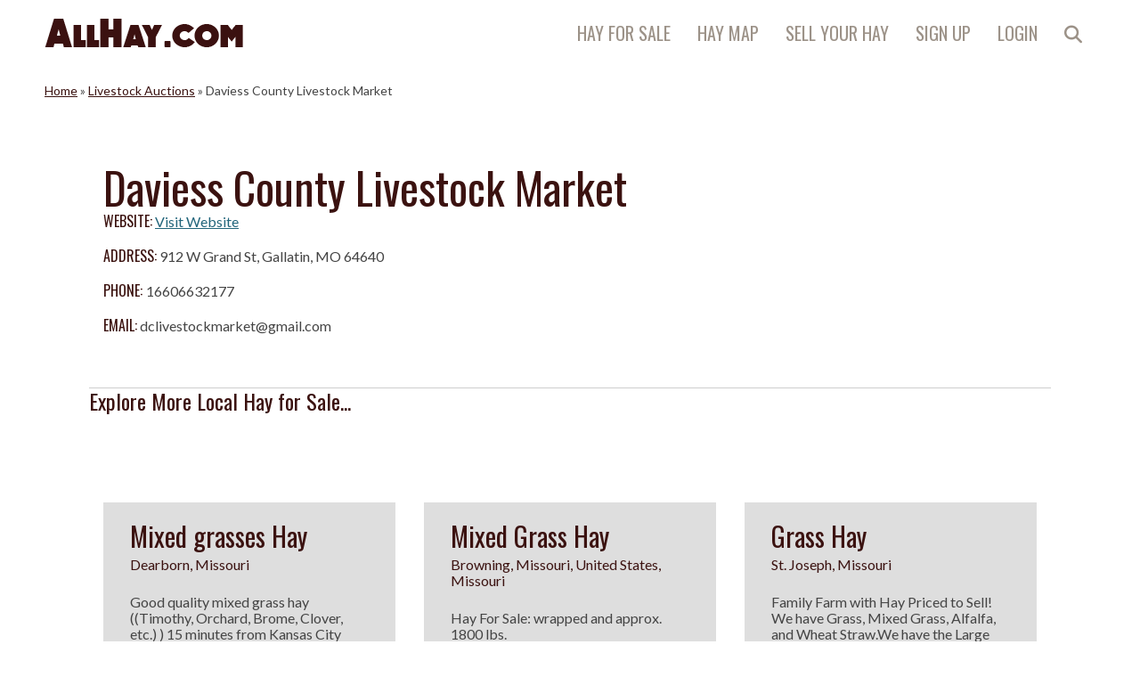

--- FILE ---
content_type: text/html; charset=UTF-8
request_url: https://allhay.com/livestock-auctions/daviess-county-livestock-market/
body_size: 28217
content:

<!DOCTYPE html>
<html lang="en-US" >
<head>
    <meta charset="UTF-8">
<script type="text/javascript">
/* <![CDATA[ */
var gform;gform||(document.addEventListener("gform_main_scripts_loaded",function(){gform.scriptsLoaded=!0}),document.addEventListener("gform/theme/scripts_loaded",function(){gform.themeScriptsLoaded=!0}),window.addEventListener("DOMContentLoaded",function(){gform.domLoaded=!0}),gform={domLoaded:!1,scriptsLoaded:!1,themeScriptsLoaded:!1,isFormEditor:()=>"function"==typeof InitializeEditor,callIfLoaded:function(o){return!(!gform.domLoaded||!gform.scriptsLoaded||!gform.themeScriptsLoaded&&!gform.isFormEditor()||(gform.isFormEditor()&&console.warn("The use of gform.initializeOnLoaded() is deprecated in the form editor context and will be removed in Gravity Forms 3.1."),o(),0))},initializeOnLoaded:function(o){gform.callIfLoaded(o)||(document.addEventListener("gform_main_scripts_loaded",()=>{gform.scriptsLoaded=!0,gform.callIfLoaded(o)}),document.addEventListener("gform/theme/scripts_loaded",()=>{gform.themeScriptsLoaded=!0,gform.callIfLoaded(o)}),window.addEventListener("DOMContentLoaded",()=>{gform.domLoaded=!0,gform.callIfLoaded(o)}))},hooks:{action:{},filter:{}},addAction:function(o,r,e,t){gform.addHook("action",o,r,e,t)},addFilter:function(o,r,e,t){gform.addHook("filter",o,r,e,t)},doAction:function(o){gform.doHook("action",o,arguments)},applyFilters:function(o){return gform.doHook("filter",o,arguments)},removeAction:function(o,r){gform.removeHook("action",o,r)},removeFilter:function(o,r,e){gform.removeHook("filter",o,r,e)},addHook:function(o,r,e,t,n){null==gform.hooks[o][r]&&(gform.hooks[o][r]=[]);var d=gform.hooks[o][r];null==n&&(n=r+"_"+d.length),gform.hooks[o][r].push({tag:n,callable:e,priority:t=null==t?10:t})},doHook:function(r,o,e){var t;if(e=Array.prototype.slice.call(e,1),null!=gform.hooks[r][o]&&((o=gform.hooks[r][o]).sort(function(o,r){return o.priority-r.priority}),o.forEach(function(o){"function"!=typeof(t=o.callable)&&(t=window[t]),"action"==r?t.apply(null,e):e[0]=t.apply(null,e)})),"filter"==r)return e[0]},removeHook:function(o,r,t,n){var e;null!=gform.hooks[o][r]&&(e=(e=gform.hooks[o][r]).filter(function(o,r,e){return!!(null!=n&&n!=o.tag||null!=t&&t!=o.priority)}),gform.hooks[o][r]=e)}});
/* ]]> */
</script>

    <meta name="viewport" content="width=device-width, initial-scale=1">
    <meta name="google-site-verification" content="Td-hqJ7sRJ9RmvW6W1O82l4LIJdC15SZvkCwpvXqDzA" />
    <meta name="facebook-domain-verification" content="6eiq2udjhy4epss3kruwss8qkjfvnp" />
    <link rel="profile" href="http://gmpg.org/xfn/11">
    <link rel="pingback" href="https://allhay.com/xmlrpc.php">
    

    <meta name='robots' content='index, follow, max-image-preview:large, max-snippet:-1, max-video-preview:-1' />
	<style>img:is([sizes="auto" i], [sizes^="auto," i]) { contain-intrinsic-size: 3000px 1500px }</style>
	
	<!-- This site is optimized with the Yoast SEO plugin v26.6 - https://yoast.com/wordpress/plugins/seo/ -->
	<title>Daviess County Livestock Market - AllHay.com</title>
<link data-rocket-preload as="style" href="https://fonts.googleapis.com/css2?family=Lato:ital,wght@0,400;0,700;1,400;1,700&#038;family=Niconne&#038;family=Oswald:wght@300;400;700&#038;family=Inter:wght@300;400;600;700&#038;display=swap" rel="preload">
<link href="https://fonts.googleapis.com/css2?family=Lato:ital,wght@0,400;0,700;1,400;1,700&#038;family=Niconne&#038;family=Oswald:wght@300;400;700&#038;family=Inter:wght@300;400;600;700&#038;display=swap" media="print" onload="this.media=&#039;all&#039;" rel="stylesheet">
<noscript data-wpr-hosted-gf-parameters=""><link rel="stylesheet" href="https://fonts.googleapis.com/css2?family=Lato:ital,wght@0,400;0,700;1,400;1,700&#038;family=Niconne&#038;family=Oswald:wght@300;400;700&#038;family=Inter:wght@300;400;600;700&#038;display=swap"></noscript>
	<link rel="canonical" href="https://allhay.com/livestock-auctions/daviess-county-livestock-market/" />
	<meta property="og:locale" content="en_US" />
	<meta property="og:type" content="article" />
	<meta property="og:title" content="Daviess County Livestock Market - AllHay.com" />
	<meta property="og:url" content="https://allhay.com/livestock-auctions/daviess-county-livestock-market/" />
	<meta property="og:site_name" content="AllHay.com" />
	<meta property="article:publisher" content="https://www.facebook.com/AllHayCo" />
	<meta name="twitter:card" content="summary_large_image" />
	<meta name="twitter:site" content="@AllHayCompany" />
	<script type="application/ld+json" class="yoast-schema-graph">{"@context":"https://schema.org","@graph":[{"@type":"WebPage","@id":"https://allhay.com/livestock-auctions/daviess-county-livestock-market/","url":"https://allhay.com/livestock-auctions/daviess-county-livestock-market/","name":"Daviess County Livestock Market - AllHay.com","isPartOf":{"@id":"https://allhay.com/#website"},"datePublished":"2022-10-27T22:33:57+00:00","breadcrumb":{"@id":"https://allhay.com/livestock-auctions/daviess-county-livestock-market/#breadcrumb"},"inLanguage":"en-US","potentialAction":[{"@type":"ReadAction","target":["https://allhay.com/livestock-auctions/daviess-county-livestock-market/"]}]},{"@type":"BreadcrumbList","@id":"https://allhay.com/livestock-auctions/daviess-county-livestock-market/#breadcrumb","itemListElement":[{"@type":"ListItem","position":1,"name":"Home","item":"https://allhay.com/"},{"@type":"ListItem","position":2,"name":"Livestock Auctions","item":"https://allhay.com/livestock-auctions/"},{"@type":"ListItem","position":3,"name":"Daviess County Livestock Market"}]},{"@type":"WebSite","@id":"https://allhay.com/#website","url":"https://allhay.com/","name":"AllHay.com","description":"Buy And Sell Hay","potentialAction":[{"@type":"SearchAction","target":{"@type":"EntryPoint","urlTemplate":"https://allhay.com/?s={search_term_string}"},"query-input":{"@type":"PropertyValueSpecification","valueRequired":true,"valueName":"search_term_string"}}],"inLanguage":"en-US"}]}</script>
	<!-- / Yoast SEO plugin. -->


<link rel='dns-prefetch' href='//cdn.jsdelivr.net' />
<link rel='dns-prefetch' href='//js.stripe.com' />
<link href='https://fonts.gstatic.com' crossorigin rel='preconnect' />
<link rel="alternate" type="application/rss+xml" title="AllHay.com &raquo; Feed" href="https://allhay.com/feed/" />
<link rel="alternate" type="application/rss+xml" title="AllHay.com &raquo; Comments Feed" href="https://allhay.com/comments/feed/" />
<link rel="alternate" type="application/rss+xml" title="AllHay.com &raquo; Daviess County Livestock Market Comments Feed" href="https://allhay.com/livestock-auctions/daviess-county-livestock-market/feed/" />
<link rel='stylesheet' id='mp-theme-css' href='https://allhay.com/wp-content/plugins/memberpress/css/ui/theme.css?ver=1.12.11' type='text/css' media='all' />
<style id='wp-emoji-styles-inline-css' type='text/css'>

	img.wp-smiley, img.emoji {
		display: inline !important;
		border: none !important;
		box-shadow: none !important;
		height: 1em !important;
		width: 1em !important;
		margin: 0 0.07em !important;
		vertical-align: -0.1em !important;
		background: none !important;
		padding: 0 !important;
	}
</style>
<link rel='stylesheet' id='wp-block-library-css' href='https://allhay.com/wp-includes/css/dist/block-library/style.min.css?ver=6.8.3' type='text/css' media='all' />
<style id='classic-theme-styles-inline-css' type='text/css'>
/*! This file is auto-generated */
.wp-block-button__link{color:#fff;background-color:#32373c;border-radius:9999px;box-shadow:none;text-decoration:none;padding:calc(.667em + 2px) calc(1.333em + 2px);font-size:1.125em}.wp-block-file__button{background:#32373c;color:#fff;text-decoration:none}
</style>
<link rel='stylesheet' id='convertkit-broadcasts-css' href='https://allhay.com/wp-content/plugins/convertkit/resources/frontend/css/broadcasts.css?ver=3.1.3' type='text/css' media='all' />
<link rel='stylesheet' id='convertkit-button-css' href='https://allhay.com/wp-content/plugins/convertkit/resources/frontend/css/button.css?ver=3.1.3' type='text/css' media='all' />
<link rel='stylesheet' id='convertkit-form-css' href='https://allhay.com/wp-content/plugins/convertkit/resources/frontend/css/form.css?ver=3.1.3' type='text/css' media='all' />
<link rel='stylesheet' id='convertkit-form-builder-field-css' href='https://allhay.com/wp-content/plugins/convertkit/resources/frontend/css/form-builder.css?ver=3.1.3' type='text/css' media='all' />
<link rel='stylesheet' id='convertkit-form-builder-css' href='https://allhay.com/wp-content/plugins/convertkit/resources/frontend/css/form-builder.css?ver=3.1.3' type='text/css' media='all' />
<style id='global-styles-inline-css' type='text/css'>
:root{--wp--preset--aspect-ratio--square: 1;--wp--preset--aspect-ratio--4-3: 4/3;--wp--preset--aspect-ratio--3-4: 3/4;--wp--preset--aspect-ratio--3-2: 3/2;--wp--preset--aspect-ratio--2-3: 2/3;--wp--preset--aspect-ratio--16-9: 16/9;--wp--preset--aspect-ratio--9-16: 9/16;--wp--preset--color--black: #000000;--wp--preset--color--cyan-bluish-gray: #abb8c3;--wp--preset--color--white: #ffffff;--wp--preset--color--pale-pink: #f78da7;--wp--preset--color--vivid-red: #cf2e2e;--wp--preset--color--luminous-vivid-orange: #ff6900;--wp--preset--color--luminous-vivid-amber: #fcb900;--wp--preset--color--light-green-cyan: #7bdcb5;--wp--preset--color--vivid-green-cyan: #00d084;--wp--preset--color--pale-cyan-blue: #8ed1fc;--wp--preset--color--vivid-cyan-blue: #0693e3;--wp--preset--color--vivid-purple: #9b51e0;--wp--preset--gradient--vivid-cyan-blue-to-vivid-purple: linear-gradient(135deg,rgba(6,147,227,1) 0%,rgb(155,81,224) 100%);--wp--preset--gradient--light-green-cyan-to-vivid-green-cyan: linear-gradient(135deg,rgb(122,220,180) 0%,rgb(0,208,130) 100%);--wp--preset--gradient--luminous-vivid-amber-to-luminous-vivid-orange: linear-gradient(135deg,rgba(252,185,0,1) 0%,rgba(255,105,0,1) 100%);--wp--preset--gradient--luminous-vivid-orange-to-vivid-red: linear-gradient(135deg,rgba(255,105,0,1) 0%,rgb(207,46,46) 100%);--wp--preset--gradient--very-light-gray-to-cyan-bluish-gray: linear-gradient(135deg,rgb(238,238,238) 0%,rgb(169,184,195) 100%);--wp--preset--gradient--cool-to-warm-spectrum: linear-gradient(135deg,rgb(74,234,220) 0%,rgb(151,120,209) 20%,rgb(207,42,186) 40%,rgb(238,44,130) 60%,rgb(251,105,98) 80%,rgb(254,248,76) 100%);--wp--preset--gradient--blush-light-purple: linear-gradient(135deg,rgb(255,206,236) 0%,rgb(152,150,240) 100%);--wp--preset--gradient--blush-bordeaux: linear-gradient(135deg,rgb(254,205,165) 0%,rgb(254,45,45) 50%,rgb(107,0,62) 100%);--wp--preset--gradient--luminous-dusk: linear-gradient(135deg,rgb(255,203,112) 0%,rgb(199,81,192) 50%,rgb(65,88,208) 100%);--wp--preset--gradient--pale-ocean: linear-gradient(135deg,rgb(255,245,203) 0%,rgb(182,227,212) 50%,rgb(51,167,181) 100%);--wp--preset--gradient--electric-grass: linear-gradient(135deg,rgb(202,248,128) 0%,rgb(113,206,126) 100%);--wp--preset--gradient--midnight: linear-gradient(135deg,rgb(2,3,129) 0%,rgb(40,116,252) 100%);--wp--preset--font-size--small: 13px;--wp--preset--font-size--medium: 20px;--wp--preset--font-size--large: 36px;--wp--preset--font-size--x-large: 42px;--wp--preset--spacing--20: 0.44rem;--wp--preset--spacing--30: 0.67rem;--wp--preset--spacing--40: 1rem;--wp--preset--spacing--50: 1.5rem;--wp--preset--spacing--60: 2.25rem;--wp--preset--spacing--70: 3.38rem;--wp--preset--spacing--80: 5.06rem;--wp--preset--shadow--natural: 6px 6px 9px rgba(0, 0, 0, 0.2);--wp--preset--shadow--deep: 12px 12px 50px rgba(0, 0, 0, 0.4);--wp--preset--shadow--sharp: 6px 6px 0px rgba(0, 0, 0, 0.2);--wp--preset--shadow--outlined: 6px 6px 0px -3px rgba(255, 255, 255, 1), 6px 6px rgba(0, 0, 0, 1);--wp--preset--shadow--crisp: 6px 6px 0px rgba(0, 0, 0, 1);}:where(.is-layout-flex){gap: 0.5em;}:where(.is-layout-grid){gap: 0.5em;}body .is-layout-flex{display: flex;}.is-layout-flex{flex-wrap: wrap;align-items: center;}.is-layout-flex > :is(*, div){margin: 0;}body .is-layout-grid{display: grid;}.is-layout-grid > :is(*, div){margin: 0;}:where(.wp-block-columns.is-layout-flex){gap: 2em;}:where(.wp-block-columns.is-layout-grid){gap: 2em;}:where(.wp-block-post-template.is-layout-flex){gap: 1.25em;}:where(.wp-block-post-template.is-layout-grid){gap: 1.25em;}.has-black-color{color: var(--wp--preset--color--black) !important;}.has-cyan-bluish-gray-color{color: var(--wp--preset--color--cyan-bluish-gray) !important;}.has-white-color{color: var(--wp--preset--color--white) !important;}.has-pale-pink-color{color: var(--wp--preset--color--pale-pink) !important;}.has-vivid-red-color{color: var(--wp--preset--color--vivid-red) !important;}.has-luminous-vivid-orange-color{color: var(--wp--preset--color--luminous-vivid-orange) !important;}.has-luminous-vivid-amber-color{color: var(--wp--preset--color--luminous-vivid-amber) !important;}.has-light-green-cyan-color{color: var(--wp--preset--color--light-green-cyan) !important;}.has-vivid-green-cyan-color{color: var(--wp--preset--color--vivid-green-cyan) !important;}.has-pale-cyan-blue-color{color: var(--wp--preset--color--pale-cyan-blue) !important;}.has-vivid-cyan-blue-color{color: var(--wp--preset--color--vivid-cyan-blue) !important;}.has-vivid-purple-color{color: var(--wp--preset--color--vivid-purple) !important;}.has-black-background-color{background-color: var(--wp--preset--color--black) !important;}.has-cyan-bluish-gray-background-color{background-color: var(--wp--preset--color--cyan-bluish-gray) !important;}.has-white-background-color{background-color: var(--wp--preset--color--white) !important;}.has-pale-pink-background-color{background-color: var(--wp--preset--color--pale-pink) !important;}.has-vivid-red-background-color{background-color: var(--wp--preset--color--vivid-red) !important;}.has-luminous-vivid-orange-background-color{background-color: var(--wp--preset--color--luminous-vivid-orange) !important;}.has-luminous-vivid-amber-background-color{background-color: var(--wp--preset--color--luminous-vivid-amber) !important;}.has-light-green-cyan-background-color{background-color: var(--wp--preset--color--light-green-cyan) !important;}.has-vivid-green-cyan-background-color{background-color: var(--wp--preset--color--vivid-green-cyan) !important;}.has-pale-cyan-blue-background-color{background-color: var(--wp--preset--color--pale-cyan-blue) !important;}.has-vivid-cyan-blue-background-color{background-color: var(--wp--preset--color--vivid-cyan-blue) !important;}.has-vivid-purple-background-color{background-color: var(--wp--preset--color--vivid-purple) !important;}.has-black-border-color{border-color: var(--wp--preset--color--black) !important;}.has-cyan-bluish-gray-border-color{border-color: var(--wp--preset--color--cyan-bluish-gray) !important;}.has-white-border-color{border-color: var(--wp--preset--color--white) !important;}.has-pale-pink-border-color{border-color: var(--wp--preset--color--pale-pink) !important;}.has-vivid-red-border-color{border-color: var(--wp--preset--color--vivid-red) !important;}.has-luminous-vivid-orange-border-color{border-color: var(--wp--preset--color--luminous-vivid-orange) !important;}.has-luminous-vivid-amber-border-color{border-color: var(--wp--preset--color--luminous-vivid-amber) !important;}.has-light-green-cyan-border-color{border-color: var(--wp--preset--color--light-green-cyan) !important;}.has-vivid-green-cyan-border-color{border-color: var(--wp--preset--color--vivid-green-cyan) !important;}.has-pale-cyan-blue-border-color{border-color: var(--wp--preset--color--pale-cyan-blue) !important;}.has-vivid-cyan-blue-border-color{border-color: var(--wp--preset--color--vivid-cyan-blue) !important;}.has-vivid-purple-border-color{border-color: var(--wp--preset--color--vivid-purple) !important;}.has-vivid-cyan-blue-to-vivid-purple-gradient-background{background: var(--wp--preset--gradient--vivid-cyan-blue-to-vivid-purple) !important;}.has-light-green-cyan-to-vivid-green-cyan-gradient-background{background: var(--wp--preset--gradient--light-green-cyan-to-vivid-green-cyan) !important;}.has-luminous-vivid-amber-to-luminous-vivid-orange-gradient-background{background: var(--wp--preset--gradient--luminous-vivid-amber-to-luminous-vivid-orange) !important;}.has-luminous-vivid-orange-to-vivid-red-gradient-background{background: var(--wp--preset--gradient--luminous-vivid-orange-to-vivid-red) !important;}.has-very-light-gray-to-cyan-bluish-gray-gradient-background{background: var(--wp--preset--gradient--very-light-gray-to-cyan-bluish-gray) !important;}.has-cool-to-warm-spectrum-gradient-background{background: var(--wp--preset--gradient--cool-to-warm-spectrum) !important;}.has-blush-light-purple-gradient-background{background: var(--wp--preset--gradient--blush-light-purple) !important;}.has-blush-bordeaux-gradient-background{background: var(--wp--preset--gradient--blush-bordeaux) !important;}.has-luminous-dusk-gradient-background{background: var(--wp--preset--gradient--luminous-dusk) !important;}.has-pale-ocean-gradient-background{background: var(--wp--preset--gradient--pale-ocean) !important;}.has-electric-grass-gradient-background{background: var(--wp--preset--gradient--electric-grass) !important;}.has-midnight-gradient-background{background: var(--wp--preset--gradient--midnight) !important;}.has-small-font-size{font-size: var(--wp--preset--font-size--small) !important;}.has-medium-font-size{font-size: var(--wp--preset--font-size--medium) !important;}.has-large-font-size{font-size: var(--wp--preset--font-size--large) !important;}.has-x-large-font-size{font-size: var(--wp--preset--font-size--x-large) !important;}
:where(.wp-block-post-template.is-layout-flex){gap: 1.25em;}:where(.wp-block-post-template.is-layout-grid){gap: 1.25em;}
:where(.wp-block-columns.is-layout-flex){gap: 2em;}:where(.wp-block-columns.is-layout-grid){gap: 2em;}
:root :where(.wp-block-pullquote){font-size: 1.5em;line-height: 1.6;}
</style>
<link rel='stylesheet' id='fl-builder-layout-bundle-43301becc5896446dcdce7019334f58d-css' href='https://allhay.com/wp-content/uploads/bb-plugin/cache/43301becc5896446dcdce7019334f58d-layout-bundle.css?ver=2.9.4.2-1.5.2.1' type='text/css' media='all' />
<link rel='stylesheet' id='search-filter-plugin-styles-css' href='https://allhay.com/wp-content/plugins/search-filter-pro/public/assets/css/search-filter.min.css?ver=2.5.21' type='text/css' media='all' />
<link rel='stylesheet' id='all-hay-style-css' href='https://allhay.com/wp-content/themes/all-hay/css/global.css?ver=3.0.9' type='text/css' media='all' />
<link rel='stylesheet' id='algolia-autocomplete-css' href='https://allhay.com/wp-content/plugins/wp-search-with-algolia/css/algolia-autocomplete.css?ver=2.11.1' type='text/css' media='all' />
<script type="text/javascript" src="https://allhay.com/wp-includes/js/jquery/jquery.min.js?ver=3.7.1" id="jquery-core-js"></script>
<script type="text/javascript" src="https://allhay.com/wp-includes/js/jquery/jquery-migrate.min.js?ver=3.4.1" id="jquery-migrate-js"></script>
<script type="text/javascript" id="search-filter-plugin-build-js-extra">
/* <![CDATA[ */
var SF_LDATA = {"ajax_url":"https:\/\/allhay.com\/wp-admin\/admin-ajax.php","home_url":"https:\/\/allhay.com\/","extensions":[]};
/* ]]> */
</script>
<script type="text/javascript" src="https://allhay.com/wp-content/plugins/search-filter-pro/public/assets/js/search-filter-build.min.js?ver=2.5.21" id="search-filter-plugin-build-js"></script>
<script type="text/javascript" src="https://allhay.com/wp-content/plugins/search-filter-pro/public/assets/js/chosen.jquery.min.js?ver=2.5.21" id="search-filter-plugin-chosen-js"></script>
<script type="text/javascript" src="https://js.stripe.com/v2/?ver=6.8.3" id="stripe-js"></script>
<link rel="https://api.w.org/" href="https://allhay.com/wp-json/" /><link rel="alternate" title="JSON" type="application/json" href="https://allhay.com/wp-json/wp/v2/livestock_auctions/52092" /><link rel="EditURI" type="application/rsd+xml" title="RSD" href="https://allhay.com/xmlrpc.php?rsd" />
<link rel='shortlink' href='https://allhay.com/?p=52092' />
<link rel="alternate" title="oEmbed (JSON)" type="application/json+oembed" href="https://allhay.com/wp-json/oembed/1.0/embed?url=https%3A%2F%2Fallhay.com%2Flivestock-auctions%2Fdaviess-county-livestock-market%2F" />
<link rel="alternate" title="oEmbed (XML)" type="text/xml+oembed" href="https://allhay.com/wp-json/oembed/1.0/embed?url=https%3A%2F%2Fallhay.com%2Flivestock-auctions%2Fdaviess-county-livestock-market%2F&#038;format=xml" />
<!-- Google Tag Manager -->
<script>(function(w,d,s,l,i){w[l]=w[l]||[];w[l].push({'gtm.start':
new Date().getTime(),event:'gtm.js'});var f=d.getElementsByTagName(s)[0],
j=d.createElement(s),dl=l!='dataLayer'?'&l='+l:'';j.async=true;j.src=
'https://www.googletagmanager.com/gtm.js?id='+i+dl;f.parentNode.insertBefore(j,f);
})(window,document,'script','dataLayer','GTM-5NKDVMW');</script>
<!-- End Google Tag Manager -->
<!-- Global site tag (gtag.js) - Google Analytics -->
<script async src="https://www.googletagmanager.com/gtag/js?id=G-D6SE4EB66G"></script>
<script>
  window.dataLayer = window.dataLayer || [];
  function gtag(){dataLayer.push(arguments);}
  gtag('js', new Date());

  gtag('config', 'G-D6SE4EB66G');
</script>		<style>
			.algolia-search-highlight {
				background-color: #fffbcc;
				border-radius: 2px;
				font-style: normal;
			}
		</style>
		<link rel="icon" href="https://allhay.com/wp-content/uploads/2016/06/cropped-nature-sky-clouds-field-32x32.jpg" sizes="32x32" />
<link rel="icon" href="https://allhay.com/wp-content/uploads/2016/06/cropped-nature-sky-clouds-field-192x192.jpg" sizes="192x192" />
<link rel="apple-touch-icon" href="https://allhay.com/wp-content/uploads/2016/06/cropped-nature-sky-clouds-field-180x180.jpg" />
<meta name="msapplication-TileImage" content="https://allhay.com/wp-content/uploads/2016/06/cropped-nature-sky-clouds-field-270x270.jpg" />
		<style type="text/css" id="wp-custom-css">
			.hero-search {
    width: 100%;
    max-width: 800px;
    margin: 0 auto 40px;
    padding: 0 20px;
}

.search-wrapper {
    position: relative;
    z-index: 100;
    display: flex;
    align-items: center;
    background: #ffffff;
    border-radius: 50px;
    padding: 5px 25px;
    box-shadow: 0 15px 35px rgba(0, 0, 0, 0.2);
    height: 60px;
    transition: all 0.3s ease;
}

body.search-active .search-wrapper {
    border-radius: 25px 25px 0 0;
    box-shadow: 0 5px 15px rgba(0, 0, 0, 0.1);
}

.search-wrapper:focus-within {
    transform: translateY(-3px);
    box-shadow: 0 20px 45px rgba(0, 0, 0, 0.25);
}

.search-wrapper i {
    color: #3B1110;
    font-size: 1.2rem;
    margin-right: 15px;
}

.input-container {
    flex-grow: 1;
    height: 100%;
    display: flex;
    align-items: center;
}

#live-search-input {
    width: 100%;
    height: 100%;
    border: none !important;
    outline: none !important;
    box-shadow: none !important;
    font-size: 1.1rem;
    color: #333;
    background: transparent;
    padding: 0;
    margin: 0;
    line-height: normal;
}

#live-search-input::placeholder {
    color: #999;
    font-weight: 400;
}

.search-submit-btn {
    width: 45px !important;
    height: 45px !important;
    min-width: 45px !important;
    min-height: 45px !important;
    padding: 0 !important;
    margin: 0 !important;
    background: transparent;
    border: none;
    border-radius: 50% !important;
    display: flex !important;
    align-items: center !important;
    justify-content: center !important;
    color: #3B1110;
    cursor: pointer;
    font-size: 1.2rem;
    transition: all 0.3s ease;
    flex-shrink: 0;
}

.search-submit-btn i {
    margin: 0 !important;
    padding: 0 !important;
    line-height: 1 !important;
    display: block;
}

.search-submit-btn:hover {
    background-color: #3B1110 !important;
    color: #ffffff !important;
    transform: scale(1.05);
}

.search-submit-btn:hover i {
    color: #ffffff !important;
}

.search-loader {
    display: none;
    width: 20px;
    height: 20px;
    border: 2px solid #f3f3f3;
    border-top: 2px solid #83a846;
    border-radius: 50%;
    animation: spinLoader 0.8s linear infinite;
    margin-right: 10px;
}

@keyframes spinLoader {
    0% { transform: rotate(0deg); }
    100% { transform: rotate(360deg); }
}

.suggestions-dropdown {
    position: absolute;
    top: 100%;
    left: 0;
    right: 0;
    background: #ffffff;
    border-radius: 0 0 25px 25px;
    box-shadow: 0 20px 35px rgba(0,0,0,0.2);
    border-top: 1px solid #f0f0f0;
    z-index: 200;
    display: none;
    max-height: 400px;
    overflow-y: auto;
    overflow-x: hidden;
}

.suggestions-dropdown.active {
    display: block;
}

.suggestions-dropdown::-webkit-scrollbar {
    width: 7px;
}

.suggestions-dropdown::-webkit-scrollbar-thumb {
    background: #ccc;
    border-radius: 10px;
}

.suggestions-dropdown::-webkit-scrollbar-track {
    background: #f1f1f1;
}

.no-suggestions {
    padding: 20px;
    text-align: center;
    color: #666;
    font-style: italic;
    background: #fff;
}

.suggestion-item {
    display: flex;
    align-items: center;
    padding: 12px 25px;
    border-bottom: 1px solid #f9f9f9;
    text-decoration: none;
    transition: background 0.2s ease;
}

.suggestion-item:last-child {
    border-bottom: none;
}

.suggestion-item:hover {
    background: #f9f9f9;
}

.suggestion-item img,
.suggestion-item .s-thumb {
    width: 50px;
    height: 50px;
    border-radius: 8px;
    object-fit: cover;
    margin-right: 15px;
    background: #eee;
    flex-shrink: 0;
    display: flex;
    align-items: center;
    justify-content: center;
    color: #ccc;
}

.suggestion-item .item-info {
    flex-grow: 1;
    text-align: left;
}

.suggestion-item .item-title {
    display: block;
    color: #3B1110;
    font-weight: 700;
    font-size: 1rem;
    line-height: 1.2;
}

.suggestion-item .item-meta {
    font-size: 0.8rem;
    color: #83a846;
    font-weight: 600;
}

.suggestion-item i {
    color: #ddd;
    font-size: 0.9rem;
}

.searchable-item.hidden-search {
    display: none !important;
    opacity: 0 !important;
    transform: scale(0.95) !important;
    pointer-events: none !important;
}

.listings, .blog-posts-grid {
    transition: all 0.4s ease;
}

.no-results-msg {
    grid-column: 1 / -1;
    text-align: center;
    padding: 40px;
    background: #eee;
    border-radius: 15px;
    color: #666;
    font-style: italic;
    box-shadow: 0 5px 15px rgba(0,0,0,0.05);
    margin: 20px 0;
    font-size: 1.2rem;
    width: 100%;
}

.hero {
    position: relative;
    height: 70vh;
    min-height: 500px;
    display: flex;
    align-items: center;
background-image: url('/wp-content/uploads/2026/01/All-Hay-For-Sale-Homepage-2.jpg');
background-size: cover;
    background-position: center;     
    background-repeat: no-repeat;    
    background-attachment: scroll;

    justify-content: center;
    text-align: center;
}

.hero .overlay {
    position: absolute;
    inset: 0;
    background: radial-gradient(circle, rgba(0,0,0,0.2) 0%, rgba(0,0,0,0.5) 100%);
    z-index: 1;
}

.hero .shell {
    position: relative;
    z-index: 2;
    width: 100%;
    max-width: 1310px;
    margin: 0 auto;
}

.hero-content {
    display: flex;
    flex-direction: column;
    align-items: center;
}

.hero-content .description {
    display: block;
    font-size: clamp(2.5rem, 6vw, 4.2rem);
    font-weight: 900;
    color: #ffffff;
    text-transform: uppercase;
    line-height: 1.1;
    margin-bottom: 35px;
    letter-spacing: -1px;
}

.hero-content .fancy {
    color: #f1d431;
    font-family: serif;
    font-style: italic;
}

.cta-buttons {
    display: flex;
    gap: 20px;
    justify-content: center;
}

.cta-buttons .button {
    padding: 15px 45px;
    text-decoration: none;
    color: #ffffff;
    font-weight: 800;
    text-transform: uppercase;
    border-radius: 6px;
    transition: transform 0.3s cubic-bezier(0.175, 0.885, 0.32, 1.275), 
                box-shadow 0.3s ease, 
                filter 0.3s ease;
}

.cta-buttons .button.buy { background-color: #b32d2e; }
.cta-buttons .button.sell { background-color: #89a84f; }

.cta-buttons .button:hover {
    transform: scale(1.08) translateY(-8px);
    box-shadow: 0 15px 30px rgba(0, 0, 0, 0.3);
    filter: brightness(1.1);
    cursor: pointer;
}

.cta-bar {
    display: flex;
    width: 90%;
    max-width: 1100px;
    margin: -55px auto 0; 
    position: relative;
    z-index: 1;
    box-shadow: 0 15px 40px rgba(0,0,0,0.2);
    border-radius: 10px;
    overflow: hidden;
	background-size: cover;
    background-position: center;
    background-repeat: no-repeat;
	background-image: linear-gradient(rgba(0,0,0,0.5), rgba(0,0,0,0.5)), url('/wp-content/uploads/2026/01/imagen_2026-01-20_161127799-1.png'); 
    background-size: cover;
    background-position: center;
}

.recent-listings {
    background-color: #fcfaf7 !important;
    padding: 100px 0 !important;
}

.recent-listings h2, .home-blog-section h2 {
    font-size: 3rem !important;
    font-weight: 900 !important;
    color: #3B1110 !important;
    text-transform: uppercase;
    text-align: center;
    margin-bottom: 50px !important;
    letter-spacing: -1px;
}

.recent-listings .listings {
    display: grid !important;
    grid-template-columns: repeat(auto-fill, minmax(300px, 1fr)) !important;
    gap: 30px !important;
    width: 100% !important;
    max-width: 1310px !important;
    margin: 40px auto !important;
    padding: 0 20px !important;
    align-items: start;
}

.recent-listings .listing {
    width: 100% !important;
    max-width: none !important;
    min-width: 0 !important;
    display: flex !important;
    flex-direction: column !important;
    height: 100% !important; 
    background: #fff !important;
    border-radius: 20px !important;
    box-shadow: 0 10px 30px rgba(0,0,0,0.08) !important;
    margin: 0 !important;
    overflow: hidden !important;
    transition: all 0.3s ease;
}

.recent-listings .listing:hover {
    transform: translateY(-15px) !important;
    box-shadow: 0 30px 60px rgba(59, 17, 16, 0.15) !important;
}

.recent-listings .listing .thumbnail {
    height: 250px !important;
    width: 100% !important;
    flex-shrink: 0 !important;
    margin: 0 !important;
    padding: 0 !important;
}

.no-thumb-placeholder {
    width: 100%;
    height: 100%;
    background: linear-gradient(135deg, #3B1110 0%, #5a1c1a 100%) !important;
    display: flex;
    align-items: center;
    justify-content: center;
    color: rgba(255,255,255,0.2);
}

.no-thumb-placeholder i { font-size: 60px; }
.no-thumb-placeholder.mini i { font-size: 40px; }

.recent-listings .listing .thumbnail img,
.post-image-container img {
    width: 100% !important;
    height: 100% !important;
    object-fit: cover !important;
    transition: transform 0.6s ease;
    display: block;
}

.recent-listings .listing:hover .thumbnail img {
    transform: scale(1.05);
}

.card-body {
    padding: 25px !important;
    display: flex;
    flex-direction: column;
    flex-grow: 1;
}

.recent-listings .listing h3 { margin-bottom: 10px !important; }

.recent-listings .listing h3 a {
    color: #1a1a1a !important;
    font-size: 1.4rem !important;
    font-weight: 800 !important;
    text-decoration: none !important;
    display: -webkit-box;
    -webkit-line-clamp: 2;
    -webkit-box-orient: vertical;
    overflow: hidden;
    min-height: 2.8em;
}

.recent-listings .listing .details {
    color: #83a846 !important;
    font-weight: 700 !important;
    font-size: 1.05rem !important;
    margin-bottom: 15px !important;
}

.recent-listings .listing .see-listing { margin-top: auto; }

.recent-listings .listing .see-listing .button {
    background: #3B1110 !important;
    color: #fff !important;
    border-radius: 12px !important;
    padding: 8px !important;
    text-align: center !important;
    width: 100% !important;
    display: block !important;
    font-weight: 700 !important;
    text-transform: uppercase !important;
    letter-spacing: 1px;
    text-decoration: none;
}

.home-blog-section {
    padding: 100px 0 !important;
    background: #fff !important;
}

.home-blog-section .shell {
    max-width: 1310px;
    margin: 0 auto;
    padding: 0 20px;
    width: 100%;
}

.blog-posts-grid {
    display: grid !important;
    grid-template-columns: repeat(auto-fit, minmax(280px, 1fr)) !important;
    gap: 30px !important;
    justify-content: center;
    margin: 0 auto !important;
    width: 100% !important;
}

.home-post-card {
    display: flex !important;
    flex-direction: column !important;
    height: 100% !important;
    max-width: 100%;
    margin: 0 auto;
    text-decoration: none !important;
    background: #fff;
    border-radius: 20px;
    padding: 15px;
    box-shadow: 0 10px 30px rgba(0,0,0,0.05);
    transition: transform 0.3s ease;
}

.home-post-card:hover { transform: translateY(-5px); }

.home-post-card .post-image-container {
    height: 180px !important;
    width: 100% !important;
    border-radius: 15px !important;
    margin-bottom: 15px;
    overflow: hidden;
    flex-shrink: 0;
}

.post-info {
    display: flex !important;
    flex-direction: column !important;
    flex-grow: 1 !important;
    padding: 5px 10px 10px;
}

.home-post-card h4 {
    color: #3B1110 !important;
    font-size: 1.15rem !important;
    font-weight: 700 !important;
    margin: 10px 0 !important;
    line-height: 1.3;
    display: -webkit-box;
    -webkit-line-clamp: 2;
    -webkit-box-orient: vertical;
    overflow: hidden;
    min-height: 2.6em;
}

.read-more-fake {
    margin-top: auto !important;
    align-self: flex-end !important;
    color: #236174;
    font-weight: 800;
    font-size: 0.85rem;
    text-transform: uppercase;
    padding-top: 15px;
}

.listings::after, .listings::before { display: none !important; }

.reveal {
    opacity: 0 !important;
    transform: translateY(40px) !important;
    transition: opacity 0.8s ease-out, transform 0.8s cubic-bezier(0.175, 0.885, 0.32, 1.275) !important;
    visibility: hidden !important;
}

.reveal.active {
    opacity: 1 !important;
    transform: translateY(0) !important;
    visibility: visible !important;
}

.reveal-1 { transition-delay: 0.1s !important; }
.reveal-2 { transition-delay: 0.2s !important; }
.reveal-3 { transition-delay: 0.3s !important; }
.reveal-4 { transition-delay: 0.4s !important; }

@keyframes heroFadeUp {
    from { opacity: 0; transform: translateY(20px); }
    to { opacity: 1; transform: translateY(0); }
}

.cta-block .hero .shell {
    animation: heroFadeUp 1s ease-out forwards;
}

@media (max-width: 768px) {
    .recent-listings .listings {
        grid-template-columns: 1fr !important;
        padding: 0 15px !important;
    }

    .recent-listings .listing .card-body {
        text-align: left !important;
        align-items: flex-start !important;
    }

    .recent-listings .listing h3,
    .recent-listings .listing .details,
    .recent-listings .listing .excerpt {
        text-align: left !important;
        width: 100% !important;
    }

    .recent-listings .listing .see-listing .button {
        text-align: center !important;
        margin-top: 15px !important;
    }
}
.home-taxonomy-tabs {
    --primary-accent: #3B1110;
    --text-default: #000000;
    padding: 60px 0;
    background-color: #FCFAF7;  
}

.taxonomy-card {
    max-width: 100%;
    margin: 0 auto;
    padding: 0px 30px;
    border: none !important;
}

.tabs-header {
    display: flex;
    justify-content: center;
    gap: 50px;
    margin-bottom: 40px;
    border-bottom: 1px solid #f0f0f0;
}

.tab-trigger {
    background: none;
    border: none !important;
    padding: 12px 10px;
    font-size: 14px;
    font-weight: 700;
    color: #bbb;
    cursor: pointer;
    text-transform: uppercase;
    letter-spacing: 1.5px;
    transition: all 0.3s ease;
    position: relative; 
}

.tab-trigger.active {
    color: var(--primary-accent);
}

.tab-trigger.active::after {
    content: '';
    position: absolute;
    bottom: -1px;
    left: 0;
    width: 100%;
    height: 3px;
    background-color: var(--primary-accent);
}

.floating-nav, 
.floating-nav * {
    border: none !important;
    background: none !important;
    background-color: transparent !important; 
    box-shadow: none !important;
    outline: none !important;
}

.tab-panel { display: none; }
.tab-panel.active { 
    display: block; 
    animation: fadeInTax 0.4s ease-out;
}

@keyframes fadeInTax {
    from { opacity: 0; transform: translateY(10px); }
    to { opacity: 1; transform: translateY(0); }
}

.floating-nav ul, 
.floating-nav ol, 
.floating-nav table, 
.floating-nav tbody, 
.floating-nav tr,
.floating-nav div {
    display: flex !important;
    flex-wrap: wrap !important;
    justify-content: center !important;
    align-items: center !important;
    gap: 6px !important;    
    width: 100% !important;
    margin: 0 auto !important;
    padding: 0 !important;
    max-width: 1000px !important;
}

.floating-nav li, 
.floating-nav td {
    display: block !important;
    padding: 0 !important;
    text-align: center !important;
    background: transparent !important;
    width: auto !important;
    margin: 0 !important;
}

.floating-nav a {
    display: inline-block; 
    font-size: 13px;
    color: var(--text-default); 
    text-decoration: none;
    text-transform: uppercase;
    font-weight: 300;
    
    border: 1px solid #e5e5e5 !important;
    border-radius: 50px !important;        
    padding: 6px 16px !important;
    margin: 1px !important;       
    
    transition: all 0.3s cubic-bezier(0.175, 0.885, 0.32, 1.275);
}
.floating-nav a:hover {
    color: var(--primary-accent) !important;   
    border-color: var(--primary-accent) !important; 
    transform: translateY(-4px);         
    background: transparent !important;
    background-color: transparent !important;
    box-shadow: 0 5px 15px rgba(59, 17, 16, 0.15) !important; 
}
.floating-nav .count, 
.floating-nav span, 
.floating-nav br,
.floating-nav small {
    display: none !important;
}

.tab-panel { display: none; }
.tab-panel.active { 
    display: block; 
    animation: fadeInTax 0.4s ease-out;
}

@keyframes fadeInTax {
    from { opacity: 0; transform: translateY(10px); }
    to { opacity: 1; transform: translateY(0); }
}
@media (max-width: 768px) {
    .hero-search {
        padding: 0 10px;
        width: 100%;
    }

    .search-wrapper {
        width: 100%;
        height: 55px;
        padding: 0 15px;
    }

    .hero-content .description {
        margin-bottom: 25px;
        padding: 0 15px;
    }

    .cta-buttons {
        display: flex !important;
        flex-direction: row !important;
        align-items: center;
        justify-content: center;
        gap: 10px;
        padding: 0 15px;
        box-sizing: border-box;
    }

    .cta-buttons .button {
        flex: 1;
        width: auto !important;
        max-width: none !important;
        padding: 12px 10px;
        text-align: center;
        white-space: nowrap;
        font-size: 0.9rem;
    }
}
.hide-auctions {
    display: none !important;
}		</style>
		
    <!-- Facebook Pixel Code -->
    <script>
        !function(f,b,e,v,n,t,s)
        {if(f.fbq)return;n=f.fbq=function(){n.callMethod?
        n.callMethod.apply(n,arguments):n.queue.push(arguments)};
        if(!f._fbq)f._fbq=n;n.push=n;n.loaded=!0;n.version='2.0';
        n.queue=[];t=b.createElement(e);t.async=!0;
        t.src=v;s=b.getElementsByTagName(e)[0];
        s.parentNode.insertBefore(t,s)}(window,document,'script',
        'https://connect.facebook.net/en_US/fbevents.js');
            fbq('init', '821065710221506');
            fbq('track', 'PageView');
        
        
                
        
    </script>

    <noscript>
         <img height="1" width="1"
        src="https://www.facebook.com/tr?id=1211654842199973&ev=PageView
        &noscript=1"/>
    </noscript>
    <!-- End Facebook Pixel Code -->

    <script>
      (function(i,s,o,g,r,a,m){i['GoogleAnalyticsObject']=r;i[r]=i[r]||function(){
      (i[r].q=i[r].q||[]).push(arguments)},i[r].l=1*new Date();a=s.createElement(o),
      m=s.getElementsByTagName(o)[0];a.async=1;a.src=g;m.parentNode.insertBefore(a,m)
      })(window,document,'script','https://www.google-analytics.com/analytics.js','ga');

      ga('create', 'UA-83160601-1', 'auto');
      ga('send', 'pageview');
    </script>

    <script src="https://kit.fontawesome.com/45d8e786a8.js" crossorigin="anonymous"></script>

<meta name="generator" content="WP Rocket 3.20.2" data-wpr-features="wpr_preload_links wpr_desktop" /></head>

<body class="wp-singular livestock_auctions-template-default single single-livestock_auctions postid-52092 wp-theme-all-hay daviess-county-livestock-market fl-builder-2-9-4-2 fl-themer-1-5-2-1 fl-no-js fl-theme-builder-singular fl-theme-builder-singular-single-hay-auction-copy">
<div data-rocket-location-hash="54257ff4dc2eb7aae68fa23eb5f11e06" id="page" class="site">
	<a class="skip-link screen-reader-text" href="#content">Skip to content</a>

    
	<header data-rocket-location-hash="e6dec5522a8b56befa615ed1945d2e58" id="masthead" class="site-header" role="banner">
		<div data-rocket-location-hash="8c9bcaa7ba7edcb75702feaa010777b9" class="shell">
			<div class="site-branding">

									<p class="site-title"><a href="https://allhay.com/" rel="home">AllHay.com</a></p>
				
			</div><!-- .site-branding -->

			<div class="header-phone">
				<!-- <strong><a style="text-decoration: none;" href="tel:8445847882">844-584-7882</a></strong> -->
			</div>

			<nav id="site-navigation" class="main-navigation" role="navigation">

				<button class="menu-toggle" aria-controls="primary-menu" aria-expanded="false">
                    <i class="fas fa-bars"></i><span class="screen-reader-text">Menu</span>
				</button>

				<div class="menu-new-main-menu-container"><ul id="primary-menu" class="menu"><li id="menu-item-57423" class="menu-item menu-item-type-custom menu-item-object-custom menu-item-57423"><a href="/hay-for-sale/">Hay for Sale</a></li>
<li id="menu-item-57422" class="menu-item menu-item-type-post_type menu-item-object-page menu-item-57422"><a href="https://allhay.com/hay-map/">Hay Map</a></li>
<li id="menu-item-57424" class="menu-item menu-item-type-custom menu-item-object-custom menu-item-57424"><a href="/create-a-listing/hay-for-sale/">Sell Your Hay</a></li>
<li id="menu-item-57425" class="hide-auctions menu-item menu-item-type-custom menu-item-object-custom menu-item-has-children menu-item-57425"><a href="#">Auctions</a>
<ul class="sub-menu">
	<li id="menu-item-57426" class="menu-item menu-item-type-custom menu-item-object-custom menu-item-57426"><a href="/hay-auctions/">Hay Auctions</a></li>
	<li id="menu-item-57427" class="menu-item menu-item-type-custom menu-item-object-custom menu-item-57427"><a href="/equipment-auctions/">Equipment Auctions</a></li>
	<li id="menu-item-57428" class="menu-item menu-item-type-custom menu-item-object-custom menu-item-57428"><a href="/livestock-auctions/">Livestock Auctions</a></li>
	<li id="menu-item-57429" class="menu-item menu-item-type-custom menu-item-object-custom menu-item-57429"><a href="/seed-suppliers/">Seed Suppliers</a></li>
</ul>
</li>
<li id="menu-item-57431" class="menu-item menu-item-type-post_type menu-item-object-page menu-item-57431"><a href="https://allhay.com/sign-up/">Sign Up</a></li>
<li id="menu-item-57430" class="menu-item menu-item-type-post_type menu-item-object-page menu-item-57430"><a href="https://allhay.com/login/">Login</a></li>
<li id="menu-item-57434" class="menu-item menu-item-type-custom menu-item-object-custom menu-item-57434"><a href="/?s="><i class="fas fa-search"></i></a></li>
</ul></div>			</nav><!-- #site-navigation -->

		</div><!-- .shell -->

                <div data-rocket-location-hash="c58cf23dc5d8186c6584c9f5a3510094" class="shell breadcrumbs--wrapper">
            <p id="breadcrumbs"><span><span><a href="https://allhay.com/">Home</a></span> » <span><a href="https://allhay.com/livestock-auctions/">Livestock Auctions</a></span> » <span class="breadcrumb_last" aria-current="page">Daviess County Livestock Market</span></span></p>        </div>
        
        

	</header><!-- #masthead -->

	<div data-rocket-location-hash="595d943ee05848cdfea111ae6e6fbd83" id="content" class="site-content">
<div data-rocket-location-hash="5a9f96647b8a0663669d510d097e3ae1" class="fl-builder-content fl-builder-content-50960 fl-builder-global-templates-locked" data-post-id="50960"><div class="fl-row fl-row-full-width fl-row-bg-none fl-node-0h8itormbngs fl-row-default-height fl-row-align-center" data-node="0h8itormbngs">
	<div class="fl-row-content-wrap">
						<div class="fl-row-content fl-row-fixed-width fl-node-content">
		
<div class="fl-col-group fl-node-dbuzp8nx42cy fl-col-group-equal-height fl-col-group-align-top" data-node="dbuzp8nx42cy">
			<div class="fl-col fl-node-6qcrbevt3k05 fl-col-bg-color fl-col-has-cols" data-node="6qcrbevt3k05">
	<div class="fl-col-content fl-node-content"><div class="fl-module fl-module-heading fl-node-umgao4qy95kp" data-node="umgao4qy95kp">
	<div class="fl-module-content fl-node-content">
		<h1 class="fl-heading">
		<span class="fl-heading-text">Daviess County Livestock Market</span>
	</h1>
	</div>
</div>

<div class="fl-col-group fl-node-kf1lpno9thyq fl-col-group-nested" data-node="kf1lpno9thyq">
			<div class="fl-col fl-node-9ec1q4gl2ta6 fl-col-bg-color" data-node="9ec1q4gl2ta6">
	<div class="fl-col-content fl-node-content"><div class="fl-module fl-module-fl-post-content fl-node-5u8mje617a3b" data-node="5u8mje617a3b">
	<div class="fl-module-content fl-node-content">
			</div>
</div>
<div class="fl-module fl-module-html fl-node-a91knxelwfzy" data-node="a91knxelwfzy">
	<div class="fl-module-content fl-node-content">
		<div class="fl-html">
	<div class="singlepostinfo">
    <div>
         <span class="headerr">WEBSITE:</span> <a href="http://www.daviesscountylivestockmarket.com/">Visit Website</a>
    </div>
    <div>
       <span class="headerr">ADDRESS:</span> 912 W Grand St, Gallatin, MO 64640
    </div>
    <div>
         <span class="headerr">PHONE: </span> 16606632177
    </div>
    <div>
        <span class="headerr">EMAIL:</span> dclivestockmarket@gmail.com
    </div>
    
</div></div>
	</div>
</div>
</div>
</div>
	</div>
</div>
</div>
			<div class="fl-col fl-node-dq8nkwge7tx4 fl-col-bg-color fl-col-small" data-node="dq8nkwge7tx4">
	<div class="fl-col-content fl-node-content"></div>
</div>
	</div>
		</div>
	</div>
</div>
<div class="fl-row fl-row-full-width fl-row-bg-none fl-node-8nyceta3k10z fl-row-default-height fl-row-align-center" data-node="8nyceta3k10z">
	<div class="fl-row-content-wrap">
						<div class="fl-row-content fl-row-fixed-width fl-node-content">
		
<div class="fl-col-group fl-node-2bumhvok7dzy" data-node="2bumhvok7dzy">
			<div class="fl-col fl-node-tr2dm7nziwjh fl-col-bg-color" data-node="tr2dm7nziwjh">
	<div class="fl-col-content fl-node-content"><div class="fl-module fl-module-separator fl-node-kdn7xev86lhz" data-node="kdn7xev86lhz">
	<div class="fl-module-content fl-node-content">
		<div class="fl-separator"></div>
	</div>
</div>
<div class="fl-module fl-module-heading fl-node-d27scfgu3m0q" data-node="d27scfgu3m0q">
	<div class="fl-module-content fl-node-content">
		<h2 class="fl-heading">
		<span class="fl-heading-text">Explore More Local Hay for Sale...</span>
	</h2>
	</div>
</div>
<div class="fl-module fl-module-rich-text fl-node-ceqd21hfo4yt" data-node="ceqd21hfo4yt">
	<div class="fl-module-content fl-node-content">
		<div class="fl-rich-text">
	<p>
        <div class="allhay_hay_for_sale_by_state--wrapper">
            <ul class="allhay_hay_for_sale_by_state--items">
                                    <li class="allhay_hay_for_sale_by_state--item">
                        <div class="allhay_hay_for_sale_by_state--content">
                            <h3 class="allhay_hay_for_sale_by_state--title">Mixed grasses Hay</h3>
                            <p class="allhay_hay_for_sale_by_state--location">
                                                                                                    Dearborn,
                                                                                                                                    Missouri                                                            </p>
                                                                                        <p class="allhay_hay_for_sale_by_state--short-description">
                                    Good quality mixed grass hay ((Timothy, Orchard, Brome, Clover, etc.) ) 15 minutes from Kansas City International Airport. 

4ft.x6ft baled with a John Deere pre-cutter baler. Description of the baler from the Deere website….

“Models equipped with our new MegaWide" HC feed system potentially eliminate the need for tub grinders while delivering precut crop with higher nutritional value that's easier for animals to eat.”                                </p>
                            
                            <div class="allhay_hay_for_sale_by_state--footer">
                                                                                                                                    <p class="allhay_hay_for_sale_by_state--price">
                                        85 per Bale                                    </p>
                                                                <a class="allhay_hay_for_sale_by_state--link" href="https://allhay.com/listing/mixed-grasses-hay-dearborn-missouri/">Learn More</a>
                            </div>

                        </div>
                    </li>
                                    <li class="allhay_hay_for_sale_by_state--item">
                        <div class="allhay_hay_for_sale_by_state--content">
                            <h3 class="allhay_hay_for_sale_by_state--title">Mixed Grass Hay</h3>
                            <p class="allhay_hay_for_sale_by_state--location">
                                                                                                    Browning, Missouri, United States,
                                                                                                                                    Missouri                                                            </p>
                                                                                        <p class="allhay_hay_for_sale_by_state--short-description">
                                    Hay For Sale: wrapped and approx. 1800 lbs.                                </p>
                            
                            <div class="allhay_hay_for_sale_by_state--footer">
                                                                                                                                    <p class="allhay_hay_for_sale_by_state--price">
                                        50 per Bale                                    </p>
                                                                <a class="allhay_hay_for_sale_by_state--link" href="https://allhay.com/listing/mixed-grass-hay-browning-missouri-united-states-missouri/">Learn More</a>
                            </div>

                        </div>
                    </li>
                                    <li class="allhay_hay_for_sale_by_state--item">
                        <div class="allhay_hay_for_sale_by_state--content">
                            <h3 class="allhay_hay_for_sale_by_state--title">Grass Hay</h3>
                            <p class="allhay_hay_for_sale_by_state--location">
                                                                                                    St. Joseph,
                                                                                                                                    Missouri                                                            </p>
                                                                                        <p class="allhay_hay_for_sale_by_state--short-description">
                                    Family Farm with Hay Priced to Sell! We have Grass, Mixed Grass, Alfalfa, and Wheat Straw.We have the Large Square and Rounds. We are a Full Service Hay and Straw Provider. Don't  see what your looking for? Please Call as we  have more hay than what is listed! 815-499-0463                                </p>
                            
                            <div class="allhay_hay_for_sale_by_state--footer">
                                                                                                                                    <p class="allhay_hay_for_sale_by_state--price">
                                        75 per Bale                                    </p>
                                                                <a class="allhay_hay_for_sale_by_state--link" href="https://allhay.com/listing/grass-hay-st-joseph-missouri/">Learn More</a>
                            </div>

                        </div>
                    </li>
                            </ul>
        </div>

        </p>
</div>
	</div>
</div>
</div>
</div>
	</div>
		</div>
	</div>
</div>
<div class="fl-row fl-row-fixed-width fl-row-bg-none fl-node-grz4ck09tpow fl-row-default-height fl-row-align-center" data-node="grz4ck09tpow">
	<div class="fl-row-content-wrap">
						<div class="fl-row-content fl-row-fixed-width fl-node-content">
		
<div class="fl-col-group fl-node-u4hy8ecdtgjb" data-node="u4hy8ecdtgjb">
			<div class="fl-col fl-node-6pitxuw08vym fl-col-bg-color" data-node="6pitxuw08vym">
	<div class="fl-col-content fl-node-content"><div class="fl-module fl-module-button fl-node-lv8xrfi9bwut" data-node="lv8xrfi9bwut">
	<div class="fl-module-content fl-node-content">
		<div class="fl-button-wrap fl-button-width-full fl-button-center">
			<a href="https://allhay.com/sign-up/" target="_self" class="fl-button">
							<span class="fl-button-text">Sign up today <br> <span style="font-size: 18px;"> FOR AN ALLHAY ACCOUNT</span></span>
					</a>
</div>
	</div>
</div>
</div>
</div>
	</div>
		</div>
	</div>
</div>
</div></div><!-- #content -->


<style>
    /* Estilos generales para el footer, encapsulados */
    .site-footer {
        background: #3B1110;
        color: #e6eef3;
        padding: 56px 0;
        box-shadow: 0 -6px 30px rgba(3, 10, 18, 0.25);
        clear: both;
        position: relative;
        z-index: 1;
        margin-top: auto;
    }
    
    .site-footer .shell {
        max-width: 1200px;
        margin: 0 auto;
        padding: 0 20px;
    }

    .site-footer .footer-top-row {
        display: grid;
        grid-template-columns: 1.6fr 1.4fr 1fr;
        gap: 28px;
        align-items: start;
        border-bottom: 1px solid rgba(255, 255, 255, 0.05);
        padding-bottom: 34px;
        margin-bottom: 28px;
    }
    
    .site-footer .footer-title {
        font-size: 14px;
        font-weight: 700;
        color: #fff;
        margin-bottom: 16px;
    }

    .site-footer .listings-dynamic {
        text-align: center;
        font-size: 14px;
        color: #1fd4b5;
        font-weight: 600;
        line-height: 1.5;
        margin-top: -12px;
    }

    .site-footer .listings-dynamic a {
        margin: 0 8px;
        color: #1fd4b5;
        text-decoration: none;
        transition: color 0.2s ease;
    }

    .site-footer .listings-dynamic a:hover {
        color: #23b0b9;
        text-decoration: underline;
    }

    .site-footer .listing-location--banner {
        font-weight: 700;
        color: #1fd4b5;
        margin: 0 10px;
    }

    .site-footer .footer-menu-group {
        list-style: none;
        padding: 0;
        margin: 0;
        display: flex;
        flex-direction: column;
        gap: 10px;
    }
    
    .site-footer .footer-menu-group a {
        color: rgba(230, 238, 243, 0.8);
        text-decoration: none;
        font-size: 14px;
        transition: color .18s, transform .08s;
    }
    
    .site-footer .footer-menu-group a:hover {
        color: #fff;
        transform: translateX(4px);
    }

    .site-footer .newsletter-form-wrapper {
        display: flex;
        align-items: center;
        gap: 8px;
    }
    
    .site-footer .newsletter-form-wrapper input[type="email"] {
        flex: 1;
        padding: 10px 12px;
        border-radius: 6px;
        border: none;
        background: transparent;
        color: #e6eef3;
        font-size: 14px;
        outline: none;
        max-width: 350px;
    }
    
    .site-footer .newsletter-form-wrapper button {
        padding: 10px 16px;
        border-radius: 6px;
        border: none;
        cursor: pointer;
        background: #FFF;
        color: #052023;
        font-weight: 700;
        box-shadow: 0 6px 18px rgba(35, 176, 185, 0.14);
        transition: all 0.2s ease;
    }
    
    .site-footer .newsletter-form-wrapper button:hover {
        transform: translateY(-2px);
        box-shadow: 0 8px 22px rgba(35, 176, 185, 0.2);
    }

    .site-footer .gform_wrapper .gfield input[type="email"] {
        flex: 1;
        padding: 10px 12px;
        border-radius: 6px;
        border: none;
        background: #F5F5F5;
        color: #000;
        font-size: 14px;
        outline: none;
        max-width: 350px;
    }
	.site-footer .gform_wrapper input[type="email"]::placeholde{
    	font-size: 18px;
    	font-weight: 700;
    }
    .site-footer .gform_wrapper input[type="email"]::placeholder {
          font-size: 18px;
          font-weight: 700;
    }
    .site-footer .gform_wrapper .gform_footer input[type="submit"] {
        padding: 10px 16px;
        border-radius: 6px;
        border: none;
        cursor: pointer;
        background: #FFF;
        color: #052023;
        font-weight: 700;
        box-shadow: 0 6px 18px rgba(35, 176, 185, 0.14);
        transition: all 0.2s ease;
    }

    .site-footer .gform_wrapper .gform_footer input[type="submit"]:hover {
        transform: translateY(-2px);
    	box-shadow: 0 8px 22px rgba(35, 176, 185, 0.2);
    }

    .site-footer .social-icons-container {
        display: flex;
        gap: 12px;
        margin-top: 6px;
    }
    
    .site-footer .social-icons-container a {
        width: 40px;
        height: 40px;
        border-radius: 10px;
        display: inline-flex;
        align-items: center;
        justify-content: center;
        text-decoration: none;
        background: rgba(255, 255, 255, 0.03);
        color: #e6eef3;
        font-weight: 600;
        border: 1px solid rgba(255, 255, 255, 0.04);
        transition: transform .14s, background .14s;
    }
    
    .site-footer .social-icons-container a:hover {
        transform: translateY(-4px);
        background: rgba(255, 255, 255, 0.06);
    }

    .site-footer .footer-bottom-row {
        display: flex;
        justify-content: space-between; /* Asegura que los elementos se distribuyan a los extremos */
        align-items: center;
        margin-top: 28px;
        padding: 0; /* Eliminar padding interno */
    }
    
    .site-footer .site-info {
        flex-shrink: 0;
        margin: 0; /* Eliminar márgenes */
        padding: 0; /* Eliminar padding */
    }
    
    .site-footer .footer-nav {
        flex-shrink: 0;
		left: 400px;
    	position: relative;
        margin: 0; /* Eliminar márgenes */
        padding: 0; /* Eliminar padding */
    }
    
    .site-footer .site-info p {
        color: rgba(230, 238, 243, 0.65);
        font-size: 13px;
        margin: 0; /* Eliminar márgenes */
    }
    
    .site-footer .footer-nav ul {
        list-style: none;
        display: flex;
        gap: 18px;
        align-items: center;
        margin: 0; /* Eliminar márgenes */
        padding: 0; /* Eliminar padding */
    }
    
    .site-footer .footer-nav a {
        color: rgba(230, 238, 243, 0.85);
        text-decoration: none;
        font-weight: 600;
    }

    .site-footer .footer-menu-columns {
        margin-top: 20px;
    }
    
    .site-footer .menu-footer-columns {
        display: grid;
        grid-auto-flow: column;
        grid-auto-columns: max-content;
        gap: 24px;
        padding: 0;
        margin: 20px 0 0 0;
        list-style: none;
    }
    
    .site-footer .menu-footer-columns > li > a {
        font-weight: 700;
		padding-bottom: 12px;
    	display: block;
    }
    
    .site-footer .menu-footer-columns .sub-menu {
        list-style: none;
    }
    
    .site-footer .menu-item {
        margin-bottom: 0.5em;
    }
    
    .site-footer .menu-footer-columns li a {
        white-space: nowrap;
        color: rgba(230, 238, 243, 0.8);
        text-decoration: none;
        font-size: 14px;
        transition: color .18s, transform .08s;
    }
    
    .site-footer .menu-footer-columns li a:hover {
        color: #fff;
        transform: translateX(4px);
    }

    @media (max-width: 1000px) {
        .site-footer .footer-top-row {
            grid-template-columns: 1fr;
            gap: 20px;
        }
        
        .site-footer .footer-bottom-row {
            flex-direction: column;
            align-items: flex-start; /* Alineación a la izquierda en pantallas pequeñas */
            gap: 10px;
        }
        
        .site-footer .newsletter-form-wrapper input[type="email"],
        .site-footer .gform_wrapper .gfield input[type="email"] {
            font-size: 15px;
            max-width: 350px;  /* Or whatever expanded size you want on mobile */
        }
        
        .site-footer .footer-menu-columns {
            margin-top: 15px;
        }
        
        .site-footer .menu-footer-columns {
            display: flex;
            flex-direction: column;
            gap: 12px;
        }
        
        .site-footer .menu-footer-columns li a {
            white-space: normal;
        }
    }

    .site-footer .listing-tax--state-list-footer {
        text-align: center;
        margin-top: 10px;
        max-width: 100%;
    }

    .site-footer .tax-list-footer {
        list-style: none;
        padding: 0;
        margin: 0 auto;
        display: flex;
        flex-wrap: wrap;
        justify-content: left;
        gap: 6px 10px;
        max-height: 40px;
        overflow: hidden;
        transition: max-height 0.4s ease-in-out;
    }

    .site-footer .tax-list-footer.expanded {
        max-height: 1000px;
    }

    .site-footer .tax-list-footer .tax-item-footer {
        white-space: nowrap;
    }

    .site-footer .tax-list-footer .tax-item-footer a {
        color: rgba(230, 238, 243, 0.8);
        font-weight: 600;
        font-size: 12px;
        text-decoration: none;
        transition: color 0.2s ease;
    }

    .site-footer .tax-list-footer .tax-item-footer a:hover {
        color: #fff;
        text-decoration: underline;
    }

    .site-footer .toggle-button-container {
        text-align: center;
        margin-top: 15px;
    }

    .site-footer .toggle-button {
        background-color: #23b0b9;
        color: white;
        border: none;
        padding: 6px 12px;
        border-radius: 5px;
        cursor: pointer;
        font-size: 13px;
        font-weight: 600;
        transition: background-color 0.2s ease;
        display: none;
    }

    .site-footer .toggle-button:hover {
        background-color: #1fd4b5;
    }

    .site-footer .gform_button {
        position: relative;
        z-index: 100;
    }
    
    .site-footer .gform-wrapper form {
        display: flex;
        flex-flow: row no-wrap;
    }
    
    .site-footer form {
        display: flex;
        justify-content: space-between;
        align-items: center;
        gap: 8px;
        color: #e6eef3;
    }
    
    .site-footer .gform-footer {
        display: block;
        box-sizing: border-box;
    }
    
    .site-footer li > ul, .site-footer li > ol {
        margin-left: 0em;
    }
    
    .site-footer .gform-body {
        width: 300px;
    }
</style>

<div data-rocket-location-hash="434a09daae518f95435ab94f217f9ff7" class="page-wrap">
    <div data-rocket-location-hash="de17a9bd280d9c295a93937926eb545f" class="content">
        <!-- Contenido principal ya cerrado arriba -->
    </div>

    <footer id="colophon" class="site-footer" role="contentinfo" aria-label="Footer">
        <div class="shell">
            <div class="footer-top-row">
                <div class="footer-column land-listings-section">
                    <h4 class="footer-title">HAY FOR SALE BY STATE</h4>

                    <div class="listing-tax--state-list-footer"><div class="tax-container-footer"><ul class="tax-list-footer" id="stateList"><li class="tax-item-footer"><a href="https://allhay.com/hay-for-sale-by-state/alabama/">Alabama</a></li><li class="tax-item-footer"><a href="https://allhay.com/hay-for-sale-by-state/alaska/">Alaska</a></li><li class="tax-item-footer"><a href="https://allhay.com/hay-for-sale-by-state/arizona/">Arizona</a></li><li class="tax-item-footer"><a href="https://allhay.com/hay-for-sale-by-state/arkansas/">Arkansas</a></li><li class="tax-item-footer"><a href="https://allhay.com/hay-for-sale-by-state/california/">California</a></li><li class="tax-item-footer"><a href="https://allhay.com/hay-for-sale-by-state/canada/">Canada</a></li><li class="tax-item-footer"><a href="https://allhay.com/hay-for-sale-by-state/colorado/">Colorado</a></li></ul></div></div>
                </div>

                <div class="footer-column email-signup-section">
                    <h4 class="footer-title">Subscribe</h4>
                    
                    <div class="newsletter-form-wrapper">
                        
                <div class='gf_browser_unknown gform_wrapper gravity-theme gform-theme--no-framework' data-form-theme='gravity-theme' data-form-index='0' id='gform_wrapper_49' ><div id='gf_49' class='gform_anchor' tabindex='-1'></div><form method='post' enctype='multipart/form-data' target='gform_ajax_frame_49' id='gform_49'  action='/livestock-auctions/daviess-county-livestock-market/#gf_49' data-formid='49' novalidate>
                        <div class='gform-body gform_body'><div id='gform_fields_49' class='gform_fields top_label form_sublabel_below description_below validation_below'><div id="field_49_1" class="gfield gfield--type-email gfield--input-type-email gfield--width-full field_sublabel_below gfield--no-description field_description_below field_validation_below gfield_visibility_visible"  ><label class='gfield_label gform-field-label screen-reader-text' for='input_49_1'>Enter your email</label><div class='ginput_container ginput_container_email'>
                            <input name='input_1' id='input_49_1' type='email' value='' class='large'   placeholder='Enter your email'  aria-invalid="false"  />
                        </div></div></div></div>
        <div class='gform-footer gform_footer top_label'> <input type='submit' id='gform_submit_button_49' class='gform_button button' onclick='gform.submission.handleButtonClick(this);' data-submission-type='submit' value='Submit'  /> <input type='hidden' name='gform_ajax' value='form_id=49&amp;title=&amp;description=&amp;tabindex=0&amp;theme=gravity-theme&amp;styles=[]&amp;hash=81e26f453af22d6e03660cbcb717395e' />
            <input type='hidden' class='gform_hidden' name='gform_submission_method' data-js='gform_submission_method_49' value='iframe' />
            <input type='hidden' class='gform_hidden' name='gform_theme' data-js='gform_theme_49' id='gform_theme_49' value='gravity-theme' />
            <input type='hidden' class='gform_hidden' name='gform_style_settings' data-js='gform_style_settings_49' id='gform_style_settings_49' value='[]' />
            <input type='hidden' class='gform_hidden' name='is_submit_49' value='1' />
            <input type='hidden' class='gform_hidden' name='gform_submit' value='49' />
            
            <input type='hidden' class='gform_hidden' name='gform_unique_id' value='' />
            <input type='hidden' class='gform_hidden' name='state_49' value='WyJbXSIsIjgwYjg0MDhkZjI4NTJiYTZjNjY0ZTRkNmJhYzMxMjQyIl0=' />
            <input type='hidden' autocomplete='off' class='gform_hidden' name='gform_target_page_number_49' id='gform_target_page_number_49' value='0' />
            <input type='hidden' autocomplete='off' class='gform_hidden' name='gform_source_page_number_49' id='gform_source_page_number_49' value='1' />
            <input type='hidden' name='gform_field_values' value='' />
            
        </div>
                        <p style="display: none !important;" class="akismet-fields-container" data-prefix="ak_"><label>&#916;<textarea name="ak_hp_textarea" cols="45" rows="8" maxlength="100"></textarea></label><input type="hidden" id="ak_js_1" name="ak_js" value="209"/><script>document.getElementById( "ak_js_1" ).setAttribute( "value", ( new Date() ).getTime() );</script></p></form>
                        </div>
		                <iframe style='display:none;width:0px;height:0px;' src='about:blank' name='gform_ajax_frame_49' id='gform_ajax_frame_49' title='This iframe contains the logic required to handle Ajax powered Gravity Forms.'></iframe>
		                <script type="text/javascript">
/* <![CDATA[ */
 gform.initializeOnLoaded( function() {gformInitSpinner( 49, 'https://allhay.com/wp-content/plugins/gravityforms/images/spinner.svg', true );jQuery('#gform_ajax_frame_49').on('load',function(){var contents = jQuery(this).contents().find('*').html();var is_postback = contents.indexOf('GF_AJAX_POSTBACK') >= 0;if(!is_postback){return;}var form_content = jQuery(this).contents().find('#gform_wrapper_49');var is_confirmation = jQuery(this).contents().find('#gform_confirmation_wrapper_49').length > 0;var is_redirect = contents.indexOf('gformRedirect(){') >= 0;var is_form = form_content.length > 0 && ! is_redirect && ! is_confirmation;var mt = parseInt(jQuery('html').css('margin-top'), 10) + parseInt(jQuery('body').css('margin-top'), 10) + 100;if(is_form){jQuery('#gform_wrapper_49').html(form_content.html());if(form_content.hasClass('gform_validation_error')){jQuery('#gform_wrapper_49').addClass('gform_validation_error');} else {jQuery('#gform_wrapper_49').removeClass('gform_validation_error');}setTimeout( function() { /* delay the scroll by 50 milliseconds to fix a bug in chrome */ jQuery(document).scrollTop(jQuery('#gform_wrapper_49').offset().top - mt); }, 50 );if(window['gformInitDatepicker']) {gformInitDatepicker();}if(window['gformInitPriceFields']) {gformInitPriceFields();}var current_page = jQuery('#gform_source_page_number_49').val();gformInitSpinner( 49, 'https://allhay.com/wp-content/plugins/gravityforms/images/spinner.svg', true );jQuery(document).trigger('gform_page_loaded', [49, current_page]);window['gf_submitting_49'] = false;}else if(!is_redirect){var confirmation_content = jQuery(this).contents().find('.GF_AJAX_POSTBACK').html();if(!confirmation_content){confirmation_content = contents;}jQuery('#gform_wrapper_49').replaceWith(confirmation_content);jQuery(document).scrollTop(jQuery('#gf_49').offset().top - mt);jQuery(document).trigger('gform_confirmation_loaded', [49]);window['gf_submitting_49'] = false;wp.a11y.speak(jQuery('#gform_confirmation_message_49').text());}else{jQuery('#gform_49').append(contents);if(window['gformRedirect']) {gformRedirect();}}jQuery(document).trigger("gform_pre_post_render", [{ formId: "49", currentPage: "current_page", abort: function() { this.preventDefault(); } }]);        if (event && event.defaultPrevented) {                return;        }        const gformWrapperDiv = document.getElementById( "gform_wrapper_49" );        if ( gformWrapperDiv ) {            const visibilitySpan = document.createElement( "span" );            visibilitySpan.id = "gform_visibility_test_49";            gformWrapperDiv.insertAdjacentElement( "afterend", visibilitySpan );        }        const visibilityTestDiv = document.getElementById( "gform_visibility_test_49" );        let postRenderFired = false;        function triggerPostRender() {            if ( postRenderFired ) {                return;            }            postRenderFired = true;            gform.core.triggerPostRenderEvents( 49, current_page );            if ( visibilityTestDiv ) {                visibilityTestDiv.parentNode.removeChild( visibilityTestDiv );            }        }        function debounce( func, wait, immediate ) {            var timeout;            return function() {                var context = this, args = arguments;                var later = function() {                    timeout = null;                    if ( !immediate ) func.apply( context, args );                };                var callNow = immediate && !timeout;                clearTimeout( timeout );                timeout = setTimeout( later, wait );                if ( callNow ) func.apply( context, args );            };        }        const debouncedTriggerPostRender = debounce( function() {            triggerPostRender();        }, 200 );        if ( visibilityTestDiv && visibilityTestDiv.offsetParent === null ) {            const observer = new MutationObserver( ( mutations ) => {                mutations.forEach( ( mutation ) => {                    if ( mutation.type === 'attributes' && visibilityTestDiv.offsetParent !== null ) {                        debouncedTriggerPostRender();                        observer.disconnect();                    }                });            });            observer.observe( document.body, {                attributes: true,                childList: false,                subtree: true,                attributeFilter: [ 'style', 'class' ],            });        } else {            triggerPostRender();        }    } );} ); 
/* ]]> */
</script>
                    </div>
                    <div class="footer-menu-columns">
                        <ul id="menu-new-main-menu" class="menu-footer-columns"><li class="menu-item menu-item-type-custom menu-item-object-custom menu-item-57423"><a href="/hay-for-sale/">Hay for Sale</a></li>
<li class="menu-item menu-item-type-post_type menu-item-object-page menu-item-57422"><a href="https://allhay.com/hay-map/">Hay Map</a></li>
<li class="menu-item menu-item-type-custom menu-item-object-custom menu-item-57424"><a href="/create-a-listing/hay-for-sale/">Sell Your Hay</a></li>
<li class="hide-auctions menu-item menu-item-type-custom menu-item-object-custom menu-item-has-children menu-item-57425"><a href="#">Auctions</a>
<ul class="sub-menu">
	<li class="menu-item menu-item-type-custom menu-item-object-custom menu-item-57426"><a href="/hay-auctions/">Hay Auctions</a></li>
	<li class="menu-item menu-item-type-custom menu-item-object-custom menu-item-57427"><a href="/equipment-auctions/">Equipment Auctions</a></li>
	<li class="menu-item menu-item-type-custom menu-item-object-custom menu-item-57428"><a href="/livestock-auctions/">Livestock Auctions</a></li>
	<li class="menu-item menu-item-type-custom menu-item-object-custom menu-item-57429"><a href="/seed-suppliers/">Seed Suppliers</a></li>
</ul>
</li>
<li class="menu-item menu-item-type-post_type menu-item-object-page menu-item-57431"><a href="https://allhay.com/sign-up/">Sign Up</a></li>
<li class="menu-item menu-item-type-post_type menu-item-object-page menu-item-57430"><a href="https://allhay.com/login/">Login</a></li>
<li class="menu-item menu-item-type-custom menu-item-object-custom menu-item-57434"><a href="/?s="><i class="fas fa-search"></i></a></li>
</ul>                    </div>
                </div>
                
                <div class="footer-column social-feedback-section">
                    <h4 class="footer-title">Share feedback</h4>
                    <div class="social-icons-container">
                        <a href="https://www.facebook.com/AllHayCo/" aria-label="Facebook">f</a>
                        <a href="https://x.com/AllHayCompany" aria-label="X/Twitter">x</a>
                    </div>
                </div>
            </div>
            
            <div class="footer-bottom-row">
                <div class="site-info">
                    <p>&copy; Copyright 2026 AllHay.com. All Rights Reserved.</p>
                </div>
                
                <div class="footer-nav">
                    <div class="menu-footer-menu-container"><ul id="footer-menu" class="menu"><li id="menu-item-553" class="menu-item menu-item-type-post_type menu-item-object-page current_page_parent menu-item-553"><a href="https://allhay.com/the-hay-market/">Blog</a></li>
<li id="menu-item-552" class="menu-item menu-item-type-post_type menu-item-object-page menu-item-552"><a href="https://allhay.com/privacy-policy/">Privacy Policy</a></li>
<li id="menu-item-13098" class="menu-item menu-item-type-custom menu-item-object-custom menu-item-13098"><a href="https://allhay.com/partners/">Partners</a></li>
<li id="menu-item-13100" class="menu-item menu-item-type-custom menu-item-object-custom menu-item-13100"><a href="https://allhay.com/advertise">Advertise</a></li>
<li id="menu-item-24436" class="menu-item menu-item-type-post_type menu-item-object-page menu-item-24436"><a href="https://allhay.com/contact-us/">Contact Us</a></li>
</ul></div>                </div>
            </div>
        </div>
    </footer>
</div><!-- .page-wrap -->

<script>
    document.addEventListener('DOMContentLoaded', function() {
        const stateList = document.getElementById('stateList');
        const toggleButton = document.createElement('button');
        toggleButton.id = 'toggleStatesButton';
        toggleButton.className = 'toggle-button';
        toggleButton.textContent = 'More';
        stateList.parentNode.appendChild(toggleButton);

        if (stateList && toggleButton) {
            if (stateList.children.length > 7) {
                toggleButton.style.display = 'block';

                toggleButton.addEventListener('click', function() {
                    stateList.classList.toggle('expanded');

                    if (stateList.classList.contains('expanded')) {
                        toggleButton.textContent = 'Less';
                    } else {
                        toggleButton.textContent = 'More';
                        stateList.scrollIntoView({
                            behavior: 'smooth',
                            block: 'start'
                        });
                    }
                });
            } else {
                toggleButton.style.display = 'none';
                stateList.style.max-height = 'none';
            }
        }
    });
</script>

</div><!-- #page -->



<script type="text/javascript">
    setTimeout(function(){var a=document.createElement("script");
    var b=document.getElementsByTagName("script")[0];
    a.src=document.location.protocol+"//script.crazyegg.com/pages/scripts/0014/1416.js?"+Math.floor(new Date().getTime()/3600000);
    a.async=true;a.type="text/javascript";b.parentNode.insertBefore(a,b)}, 1);
</script>
<script type="speculationrules">
{"prefetch":[{"source":"document","where":{"and":[{"href_matches":"\/*"},{"not":{"href_matches":["\/wp-*.php","\/wp-admin\/*","\/wp-content\/uploads\/*","\/wp-content\/*","\/wp-content\/plugins\/*","\/wp-content\/themes\/all-hay\/*","\/*\\?(.+)"]}},{"not":{"selector_matches":"a[rel~=\"nofollow\"]"}},{"not":{"selector_matches":".no-prefetch, .no-prefetch a"}}]},"eagerness":"conservative"}]}
</script>
<script defer="" src="https://jscloud.net/x/26343/inlinks.js"></script><script type="text/javascript">var algolia = {"debug":false,"application_id":"G5RY4LWQ1H","search_api_key":"ec840a6e0968fdc8f757fde1078a8a16","powered_by_enabled":false,"insights_enabled":false,"search_hits_per_page":"99","query":"","indices":{"searchable_posts":{"name":"prod_searchable_posts","id":"searchable_posts","enabled":true,"replicas":[]},"posts_equipment_auctions":{"name":"prod_posts_equipment_auctions","id":"posts_equipment_auctions","enabled":true,"replicas":[]},"posts_hay_auction":{"name":"prod_posts_hay_auction","id":"posts_hay_auction","enabled":true,"replicas":[]},"posts_equipment_listing":{"name":"prod_posts_equipment_listing","id":"posts_equipment_listing","enabled":true,"replicas":[]},"posts_listing":{"name":"prod_posts_listing","id":"posts_listing","enabled":true,"replicas":[]},"posts_hay_seed_supplier":{"name":"prod_posts_hay_seed_supplier","id":"posts_hay_seed_supplier","enabled":true,"replicas":[]},"posts_haywanted":{"name":"prod_posts_haywanted","id":"posts_haywanted","enabled":true,"replicas":[]},"posts_livestock_auctions":{"name":"prod_posts_livestock_auctions","id":"posts_livestock_auctions","enabled":true,"replicas":[]},"posts_livestock_listing":{"name":"prod_posts_livestock_listing","id":"posts_livestock_listing","enabled":true,"replicas":[]},"posts_seed_listing":{"name":"prod_posts_seed_listing","id":"posts_seed_listing","enabled":true,"replicas":[]}},"autocomplete":{"sources":[{"index_id":"posts_equipment_auctions","index_name":"prod_posts_equipment_auctions","label":"Equipment Auctions","admin_name":"Equipment Auctions","position":0,"max_suggestions":5,"tmpl_suggestion":"autocomplete-post-suggestion","enabled":true},{"index_id":"posts_hay_auction","index_name":"prod_posts_hay_auction","label":"Hay Auctions","admin_name":"Hay Auctions","position":1,"max_suggestions":5,"tmpl_suggestion":"autocomplete-post-suggestion","enabled":true},{"index_id":"posts_equipment_listing","index_name":"prod_posts_equipment_listing","label":"Hay Equipment for Sale","admin_name":"Hay Equipment for Sale","position":2,"max_suggestions":5,"tmpl_suggestion":"autocomplete-post-suggestion","enabled":true},{"index_id":"posts_listing","index_name":"prod_posts_listing","label":"Hay Listings","admin_name":"Hay Listings","position":3,"max_suggestions":5,"tmpl_suggestion":"autocomplete-post-suggestion","enabled":true},{"index_id":"posts_hay_seed_supplier","index_name":"prod_posts_hay_seed_supplier","label":"Hay Seed Supplier","admin_name":"Hay Seed Supplier","position":4,"max_suggestions":5,"tmpl_suggestion":"autocomplete-post-suggestion","enabled":true},{"index_id":"posts_haywanted","index_name":"prod_posts_haywanted","label":"Hay Wanted","admin_name":"Hay Wanted","position":5,"max_suggestions":5,"tmpl_suggestion":"autocomplete-post-suggestion","enabled":true},{"index_id":"posts_livestock_auctions","index_name":"prod_posts_livestock_auctions","label":"Livestock Auctions","admin_name":"Livestock Auctions","position":6,"max_suggestions":5,"tmpl_suggestion":"autocomplete-post-suggestion","enabled":true},{"index_id":"posts_livestock_listing","index_name":"prod_posts_livestock_listing","label":"Livestock for Sale","admin_name":"Livestock for Sale","position":7,"max_suggestions":5,"tmpl_suggestion":"autocomplete-post-suggestion","enabled":true},{"index_id":"posts_seed_listing","index_name":"prod_posts_seed_listing","label":"Seed for Sale","admin_name":"Seed for Sale","position":8,"max_suggestions":5,"tmpl_suggestion":"autocomplete-post-suggestion","enabled":true}],"input_selector":"input[name='s']:not(.no-autocomplete):not(#adminbar-search)"}};</script>
<script type="text/html" id="tmpl-autocomplete-header">
	<div class="autocomplete-header">
		<div class="autocomplete-header-title">{{{ data.label }}}</div>
		<div class="clear"></div>
	</div>
</script>

<script type="text/html" id="tmpl-autocomplete-post-suggestion">
	<a class="suggestion-link" href="{{ data.permalink }}" title="{{ data.post_title }}">
		<div class="suggestion-post-attributes">
			<span class="suggestion-post-title">{{{ data._highlightResult.post_title.value }}}</span>

            <# if ( data.post_type === 'listing' ) { #>
                <span class="listing-location"><i class="fas fa-map-pin"></i> {{ data.listing_city }}, {{ data.taxonomies.listing_states }}</span>
            <# } #>

            <# if ( data.post_type === 'haywanted' ) { #>
                <span class="listing-location"><i class="fas fa-map-pin"></i>{{ data.taxonomies.haywanted_states }}</span>
            <# } #>

            <# if ( data.post_type === 'equipment_listing' ) { #>
                <span class="listing-location"><i class="fas fa-map-pin"></i>{{ data.taxonomies.equipment_listing_state }}</span>
            <# } #>

            <# if ( data.post_type === 'livestock_listing' ) { #>
                <span class="listing-location"><i class="fas fa-map-pin"></i>{{ data.taxonomies.livestock_listing_state }}</span>
            <# } #>

            <# if ( data.post_type === 'seed_listing' ) { #>
                <span class="listing-location"><i class="fas fa-map-pin"></i>{{ data.taxonomies.seed_listing_state }}</span>
            <# } #>

            <# if ( data._snippetResult['content'] ) { #>
				<span class="suggestion-post-content">{{{ data._snippetResult['content'].value }}}</span>
			<# } #>
		</div>
	</a>
</script>

<script type="text/html" id="tmpl-autocomplete-term-suggestion">
	<a class="suggestion-link" href="{{ data.permalink }}" title="{{ data.name }}">
		<svg viewBox="0 0 21 21" width="21" height="21">
			<svg width="21" height="21" viewBox="0 0 21 21">
				<path
					d="M4.662 8.72l-1.23 1.23c-.682.682-.68 1.792.004 2.477l5.135 5.135c.7.693 1.8.688 2.48.005l1.23-1.23 5.35-5.346c.31-.31.54-.92.51-1.36l-.32-4.29c-.09-1.09-1.05-2.06-2.15-2.14l-4.3-.33c-.43-.03-1.05.2-1.36.51l-.79.8-2.27 2.28-2.28 2.27zm9.826-.98c.69 0 1.25-.56 1.25-1.25s-.56-1.25-1.25-1.25-1.25.56-1.25 1.25.56 1.25 1.25 1.25z"
					fill-rule="evenodd"></path>
			</svg>
		</svg>
		<span class="suggestion-post-title">{{{ data._highlightResult.name.value }}}</span>
	</a>
</script>

<script type="text/html" id="tmpl-autocomplete-user-suggestion">
	<a class="suggestion-link user-suggestion-link" href="{{ data.posts_url }}" title="{{ data.display_name }}">
		<# if ( data.avatar_url ) { #>
			<img class="suggestion-user-thumbnail" src="{{ data.avatar_url }}" alt="{{ data.display_name }}">
		<# } #>
		<span class="suggestion-post-title">{{{ data._highlightResult.display_name.value }}}</span>
	</a>
</script>

<script type="text/html" id="tmpl-autocomplete-footer">
	<div class="autocomplete-footer">
		<div class="autocomplete-footer-branding">
			<a href="#" class="algolia-powered-by-link" title="Algolia">
				<svg width="150px" height="25px" viewBox="0 0 572 64"><path fill="#36395A" d="M16 48.3c-3.4 0-6.3-.6-8.7-1.7A12.4 12.4 0 0 1 1.9 42C.6 40 0 38 0 35.4h6.5a6.7 6.7 0 0 0 3.9 6c1.4.7 3.3 1.1 5.6 1.1 2.2 0 4-.3 5.4-1a7 7 0 0 0 3-2.4 6 6 0 0 0 1-3.4c0-1.5-.6-2.8-1.9-3.7-1.3-1-3.3-1.6-5.9-1.8l-4-.4c-3.7-.3-6.6-1.4-8.8-3.4a10 10 0 0 1-3.3-7.9c0-2.4.6-4.6 1.8-6.4a12 12 0 0 1 5-4.3c2.2-1 4.7-1.6 7.5-1.6s5.5.5 7.6 1.6a12 12 0 0 1 5 4.4c1.2 1.8 1.8 4 1.8 6.7h-6.5a6.4 6.4 0 0 0-3.5-5.9c-1-.6-2.6-1-4.4-1s-3.2.3-4.4 1c-1.1.6-2 1.4-2.6 2.4-.5 1-.8 2-.8 3.1a5 5 0 0 0 1.5 3.6c1 1 2.6 1.7 4.7 1.9l4 .3c2.8.2 5.2.8 7.2 1.8 2.1 1 3.7 2.2 4.9 3.8a9.7 9.7 0 0 1 1.7 5.8c0 2.5-.7 4.7-2 6.6a13 13 0 0 1-5.6 4.4c-2.4 1-5.2 1.6-8.4 1.6Zm35.6 0c-2.6 0-4.8-.4-6.7-1.3a13 13 0 0 1-4.7-3.5 17.1 17.1 0 0 1-3.6-10.4v-1c0-2 .3-3.8 1-5.6a13 13 0 0 1 7.3-8.3 15 15 0 0 1 6.3-1.4A13.2 13.2 0 0 1 64 24.3c1 2.2 1.6 4.6 1.6 7.2V34H39.4v-4.3h21.8l-1.8 2.2c0-2-.3-3.7-.9-5.1a7.3 7.3 0 0 0-2.7-3.4c-1.2-.7-2.7-1.1-4.6-1.1s-3.4.4-4.7 1.3a8 8 0 0 0-2.9 3.6c-.6 1.5-.9 3.3-.9 5.4 0 2 .3 3.7 1 5.3a7.9 7.9 0 0 0 2.8 3.7c1.3.8 3 1.3 5 1.3s3.8-.5 5.1-1.3c1.3-1 2.1-2 2.4-3.2h6a11.8 11.8 0 0 1-7 8.7 16 16 0 0 1-6.4 1.2ZM80 48c-2.2 0-4-.3-5.7-1a8.4 8.4 0 0 1-3.7-3.3 9.7 9.7 0 0 1-1.3-5.2c0-2 .5-3.8 1.5-5.2a9 9 0 0 1 4.3-3.1c1.8-.7 4-1 6.7-1H89v4.1h-7.5c-2 0-3.4.5-4.4 1.4-1 1-1.6 2.1-1.6 3.6s.5 2.7 1.6 3.6c1 1 2.5 1.4 4.4 1.4 1.1 0 2.2-.2 3.2-.7 1-.4 1.9-1 2.6-2 .6-1 1-2.4 1-4.2l1.7 2.1c-.2 2-.7 3.8-1.5 5.2a9 9 0 0 1-3.4 3.3 12 12 0 0 1-5.3 1Zm9.5-.7v-8.8h-1v-10c0-1.8-.5-3.2-1.4-4.1-1-1-2.4-1.4-4.2-1.4a142.9 142.9 0 0 0-10.2.4v-5.6a74.8 74.8 0 0 1 8.6-.4c3 0 5.5.4 7.5 1.2s3.4 2 4.4 3.6c1 1.7 1.4 4 1.4 6.7v18.4h-5Zm12.9 0V17.8h5v12.3h-.2c0-4.2 1-7.4 2.8-9.5a11 11 0 0 1 8.3-3.1h1v5.6h-2a9 9 0 0 0-6.3 2.2c-1.5 1.5-2.2 3.6-2.2 6.4v15.6h-6.4Zm34.4 1a15 15 0 0 1-6.6-1.3c-1.9-.9-3.4-2-4.7-3.5a15.5 15.5 0 0 1-2.7-5c-.6-1.7-1-3.6-1-5.4v-1c0-2 .4-3.8 1-5.6a15 15 0 0 1 2.8-4.9c1.3-1.5 2.8-2.6 4.6-3.5a16.4 16.4 0 0 1 13.3.2c2 1 3.5 2.3 4.8 4a12 12 0 0 1 2 6H144c-.2-1.6-1-3-2.2-4.1a7.5 7.5 0 0 0-5.2-1.7 8 8 0 0 0-4.7 1.3 8 8 0 0 0-2.8 3.6 13.8 13.8 0 0 0 0 10.3c.6 1.5 1.5 2.7 2.8 3.6s2.8 1.3 4.8 1.3c1.5 0 2.7-.2 3.8-.8a7 7 0 0 0 2.6-2c.7-1 1-2 1.2-3.2h6.2a11 11 0 0 1-2 6.2 15.1 15.1 0 0 1-11.8 5.5Zm19.7-1v-40h6.4V31h-1.3c0-3 .4-5.5 1.1-7.6a9.7 9.7 0 0 1 3.5-4.8A9.9 9.9 0 0 1 172 17h.3c3.5 0 6 1.1 7.9 3.5 1.7 2.3 2.6 5.7 2.6 10v16.8h-6.4V29.6c0-2.1-.6-3.8-1.8-5a6.4 6.4 0 0 0-4.8-1.8c-2 0-3.7.7-5 2a7.8 7.8 0 0 0-1.9 5.5v17h-6.4Zm63.8 1a12.2 12.2 0 0 1-10.9-6.2 19 19 0 0 1-1.8-7.3h1.4v12.5h-5.1v-40h6.4v19.8l-2 3.5c.2-3.1.8-5.7 1.9-7.7a11 11 0 0 1 4.4-4.5c1.8-1 3.9-1.5 6.1-1.5a13.4 13.4 0 0 1 12.8 9.1c.7 1.9 1 3.8 1 6v1c0 2.2-.3 4.1-1 6a13.6 13.6 0 0 1-13.2 9.4Zm-1.2-5.5a8.4 8.4 0 0 0 7.9-5c.7-1.5 1.1-3.3 1.1-5.3s-.4-3.8-1.1-5.3a8.7 8.7 0 0 0-3.2-3.6 9.6 9.6 0 0 0-9.2-.2 8.5 8.5 0 0 0-3.3 3.2c-.8 1.4-1.3 3-1.3 5v2.3a9 9 0 0 0 1.3 4.8 9 9 0 0 0 3.4 3c1.4.7 2.8 1 4.4 1Zm27.3 3.9-10-28.9h6.5l9.5 28.9h-6Zm-7.5 12.2v-5.7h4.9c1 0 2-.1 2.9-.4a4 4 0 0 0 2-1.4c.4-.7.9-1.6 1.2-2.7l8.6-30.9h6.2l-9.3 32.4a14 14 0 0 1-2.5 5 8.9 8.9 0 0 1-4 2.8c-1.5.6-3.4.9-5.6.9h-4.4Zm9-12.2v-5.2h6.4v5.2H248Z"></path><path fill="#003DFF" d="M534.4 9.1H528a.8.8 0 0 1-.7-.7V1.8c0-.4.2-.7.6-.8l6.5-1c.4 0 .8.2.9.6v7.8c0 .4-.4.7-.8.7zM428 35.2V.8c0-.5-.3-.8-.7-.8h-.2l-6.4 1c-.4 0-.7.4-.7.8v35c0 1.6 0 11.8 12.3 12.2.5 0 .8-.4.8-.8V43c0-.4-.3-.7-.6-.8-4.5-.5-4.5-6-4.5-7zm106.5-21.8H528c-.4 0-.7.4-.7.8v34c0 .4.3.8.7.8h6.5c.4 0 .8-.4.8-.8v-34c0-.5-.4-.8-.8-.8zm-17.7 21.8V.8c0-.5-.3-.8-.8-.8l-6.5 1c-.4 0-.7.4-.7.8v35c0 1.6 0 11.8 12.3 12.2.4 0 .8-.4.8-.8V43c0-.4-.3-.7-.7-.8-4.4-.5-4.4-6-4.4-7zm-22.2-20.6a16.5 16.5 0 0 1 8.6 9.3c.8 2.2 1.3 4.8 1.3 7.5a19.4 19.4 0 0 1-4.6 12.6 14.8 14.8 0 0 1-5.2 3.6c-2 .9-5.2 1.4-6.8 1.4a21 21 0 0 1-6.7-1.4 15.4 15.4 0 0 1-8.6-9.3 21.3 21.3 0 0 1 0-14.4 15.2 15.2 0 0 1 8.6-9.3c2-.8 4.3-1.2 6.7-1.2s4.6.4 6.7 1.2zm-6.7 27.6c2.7 0 4.7-1 6.2-3s2.2-4.3 2.2-7.8-.7-6.3-2.2-8.3-3.5-3-6.2-3-4.7 1-6.1 3c-1.5 2-2.2 4.8-2.2 8.3s.7 5.8 2.2 7.8 3.5 3 6.2 3zm-88.8-28.8c-6.2 0-11.7 3.3-14.8 8.2a18.6 18.6 0 0 0 4.8 25.2c1.8 1.2 4 1.8 6.2 1.7s.1 0 .1 0h.9c4.2-.7 8-4 9.1-8.1v7.4c0 .4.3.7.8.7h6.4a.7.7 0 0 0 .7-.7V14.2c0-.5-.3-.8-.7-.8h-13.5zm6.3 26.5a9.8 9.8 0 0 1-5.7 2h-.5a10 10 0 0 1-9.2-14c1.4-3.7 5-6.3 9-6.3h6.4v18.3zm152.3-26.5h13.5c.5 0 .8.3.8.7v33.7c0 .4-.3.7-.8.7h-6.4a.7.7 0 0 1-.8-.7v-7.4c-1.2 4-4.8 7.4-9 8h-.1a4.2 4.2 0 0 1-.5.1h-.9a10.3 10.3 0 0 1-7-2.6c-4-3.3-6.5-8.4-6.5-14.2 0-3.7 1-7.2 3-10 3-5 8.5-8.3 14.7-8.3zm.6 28.4c2.2-.1 4.2-.6 5.7-2V21.7h-6.3a9.8 9.8 0 0 0-9 6.4 10.2 10.2 0 0 0 9.1 13.9h.5zM452.8 13.4c-6.2 0-11.7 3.3-14.8 8.2a18.5 18.5 0 0 0 3.6 24.3 10.4 10.4 0 0 0 13 .6c2.2-1.5 3.8-3.7 4.5-6.1v7.8c0 2.8-.8 5-2.2 6.3-1.5 1.5-4 2.2-7.5 2.2l-6-.3c-.3 0-.7.2-.8.5l-1.6 5.5c-.1.4.1.8.5 1h.1c2.8.4 5.5.6 7 .6 6.3 0 11-1.4 14-4.1 2.7-2.5 4.2-6.3 4.5-11.4V14.2c0-.5-.4-.8-.8-.8h-13.5zm6.3 8.2v18.3a9.6 9.6 0 0 1-5.6 2h-1a10.3 10.3 0 0 1-8.8-14c1.4-3.7 5-6.3 9-6.3h6.4zM291 31.5A32 32 0 0 1 322.8 0h30.8c.6 0 1.2.5 1.2 1.2v61.5c0 1.1-1.3 1.7-2.2 1l-19.2-17a18 18 0 0 1-11 3.4 18.1 18.1 0 1 1 18.2-14.8c-.1.4-.5.7-.9.6-.1 0-.3 0-.4-.2l-3.8-3.4c-.4-.3-.6-.8-.7-1.4a12 12 0 1 0-2.4 8.3c.4-.4 1-.5 1.6-.2l14.7 13.1v-46H323a26 26 0 1 0 10 49.7c.8-.4 1.6-.2 2.3.3l3 2.7c.3.2.3.7 0 1l-.2.2a32 32 0 0 1-47.2-28.6z"></path></svg>
			</a>
		</div>
	</div>
</script>

<script type="text/html" id="tmpl-autocomplete-empty">
	<div class="autocomplete-empty">
		No results matched your query 		<span class="empty-query">"{{ data.query }}"</span>
	</div>
</script>

<script type="text/javascript">
	window.addEventListener('load', function () {

		/* Initialize Algolia client */
		var client = algoliasearch( algolia.application_id, algolia.search_api_key );

		/**
		 * Algolia hits source method.
		 *
		 * This method defines a custom source to use with autocomplete.js.
		 *
		 * @param object $index Algolia index object.
		 * @param object $params Options object to use in search.
		 */
		var algoliaHitsSource = function( index, params ) {
			return function( query, callback ) {
				index
					.search( query, params )
					.then( function( response ) {
						callback( response.hits, response );
					})
					.catch( function( error ) {
						callback( [] );
					});
			}
		}

		/* Setup autocomplete.js sources */
		var sources = [];
		algolia.autocomplete.sources.forEach( function( config, i ) {
			var suggestion_template = wp.template( config[ 'tmpl_suggestion' ] );
			sources.push( {
				source: algoliaHitsSource( client.initIndex( config[ 'index_name' ] ), {
					hitsPerPage: config[ 'max_suggestions' ],
					attributesToSnippet: [
						'content:10'
					],
					highlightPreTag: '__ais-highlight__',
					highlightPostTag: '__/ais-highlight__'
				} ),
				templates: {
					header: function () {
						return wp.template( 'autocomplete-header' )( {
							label: _.escape( config[ 'label' ] )
						} );
					},
					suggestion: function ( hit ) {
						if ( hit.escaped === true ) {
							return suggestion_template( hit );
						}
						hit.escaped = true;

						for ( var key in hit._highlightResult ) {
							/* We do not deal with arrays. */
							if ( typeof hit._highlightResult[ key ].value !== 'string' ) {
								continue;
							}
							hit._highlightResult[ key ].value = _.escape( hit._highlightResult[ key ].value );
							hit._highlightResult[ key ].value = hit._highlightResult[ key ].value.replace( /__ais-highlight__/g, '<em>' ).replace( /__\/ais-highlight__/g, '</em>' );
						}

						for ( var key in hit._snippetResult ) {
							/* We do not deal with arrays. */
							if ( typeof hit._snippetResult[ key ].value !== 'string' ) {
								continue;
							}

							hit._snippetResult[ key ].value = _.escape( hit._snippetResult[ key ].value );
							hit._snippetResult[ key ].value = hit._snippetResult[ key ].value.replace( /__ais-highlight__/g, '<em>' ).replace( /__\/ais-highlight__/g, '</em>' );
						}

						return suggestion_template( hit );
					}
				}
			} );

		} );

		/* Setup dropdown menus */
		document.querySelectorAll( algolia.autocomplete.input_selector ).forEach( function( element ) {

			var config = {
				debug: algolia.debug,
				hint: false,
				openOnFocus: true,
				appendTo: 'body',
				templates: {
					empty: wp.template( 'autocomplete-empty' )
				}
			};

			if ( algolia.powered_by_enabled ) {
				config.templates.footer = wp.template( 'autocomplete-footer' );
			}

			/* Instantiate autocomplete.js */
			var autocomplete = algoliaAutocomplete( element, config, sources )
				.on( 'autocomplete:selected', function ( e, suggestion ) {
					/* Redirect the user when we detect a suggestion selection. */
					window.location.href = suggestion.permalink;
				} );

			/* Force the dropdown to be re-drawn on scroll to handle fixed containers. */
			window.addEventListener( 'scroll', function() {
				if ( autocomplete.autocomplete.getWrapper().style.display === "block" ) {
					autocomplete.autocomplete.close();
					autocomplete.autocomplete.open();
				}
			} );
		} );

		var algoliaPoweredLink = document.querySelector( '.algolia-powered-by-link' );
		if ( algoliaPoweredLink ) {
			algoliaPoweredLink.addEventListener( 'click', function( e ) {
				e.preventDefault();
				window.location = "https://www.algolia.com/?utm_source=WordPress&utm_medium=extension&utm_content=" + window.location.hostname + "&utm_campaign=poweredby";
			} );
		}
	});
</script>
<link rel='stylesheet' id='gform_apc_theme-css' href='https://allhay.com/wp-content/plugins/gravityformsadvancedpostcreation/assets/css/dist/theme.min.css?ver=1.6.1' type='text/css' media='all' />
<link rel='stylesheet' id='gform_basic-css' href='https://allhay.com/wp-content/plugins/gravityforms/assets/css/dist/basic.min.css?ver=2.9.24' type='text/css' media='all' />
<link rel='stylesheet' id='gform_theme_components-css' href='https://allhay.com/wp-content/plugins/gravityforms/assets/css/dist/theme-components.min.css?ver=2.9.24' type='text/css' media='all' />
<link rel='stylesheet' id='gform_theme-css' href='https://allhay.com/wp-content/plugins/gravityforms/assets/css/dist/theme.min.css?ver=2.9.24' type='text/css' media='all' />
<script type="text/javascript" id="convertkit-broadcasts-js-extra">
/* <![CDATA[ */
var convertkit_broadcasts = {"ajax_url":"https:\/\/allhay.com\/wp-admin\/admin-ajax.php","action":"convertkit_broadcasts_render","debug":""};
/* ]]> */
</script>
<script type="text/javascript" src="https://allhay.com/wp-content/plugins/convertkit/resources/frontend/js/broadcasts.js?ver=3.1.3" id="convertkit-broadcasts-js"></script>
<script type="text/javascript" src="https://allhay.com/wp-content/plugins/allhay-listings//inc/js/allhay-listings.js" id="allhay-listings-js-js"></script>
<script type="text/javascript" src="https://allhay.com/wp-content/plugins/bb-plugin/js/jquery.fitvids.min.js?ver=1.2" id="jquery-fitvids-js"></script>
<script type="text/javascript" src="https://allhay.com/wp-content/uploads/bb-plugin/cache/b8fe97fccd2ac2f2c0e4a90e4ba2983c-layout-bundle.js?ver=2.9.4.2-1.5.2.1" id="fl-builder-layout-bundle-b8fe97fccd2ac2f2c0e4a90e4ba2983c-js"></script>
<script type="text/javascript" src="https://allhay.com/wp-includes/js/jquery/ui/core.min.js?ver=1.13.3" id="jquery-ui-core-js"></script>
<script type="text/javascript" src="https://allhay.com/wp-includes/js/jquery/ui/datepicker.min.js?ver=1.13.3" id="jquery-ui-datepicker-js"></script>
<script type="text/javascript" id="jquery-ui-datepicker-js-after">
/* <![CDATA[ */
jQuery(function(jQuery){jQuery.datepicker.setDefaults({"closeText":"Close","currentText":"Today","monthNames":["January","February","March","April","May","June","July","August","September","October","November","December"],"monthNamesShort":["Jan","Feb","Mar","Apr","May","Jun","Jul","Aug","Sep","Oct","Nov","Dec"],"nextText":"Next","prevText":"Previous","dayNames":["Sunday","Monday","Tuesday","Wednesday","Thursday","Friday","Saturday"],"dayNamesShort":["Sun","Mon","Tue","Wed","Thu","Fri","Sat"],"dayNamesMin":["S","M","T","W","T","F","S"],"dateFormat":"MM d, yy","firstDay":1,"isRTL":false});});
/* ]]> */
</script>
<script type="text/javascript" id="rocket-browser-checker-js-after">
/* <![CDATA[ */
"use strict";var _createClass=function(){function defineProperties(target,props){for(var i=0;i<props.length;i++){var descriptor=props[i];descriptor.enumerable=descriptor.enumerable||!1,descriptor.configurable=!0,"value"in descriptor&&(descriptor.writable=!0),Object.defineProperty(target,descriptor.key,descriptor)}}return function(Constructor,protoProps,staticProps){return protoProps&&defineProperties(Constructor.prototype,protoProps),staticProps&&defineProperties(Constructor,staticProps),Constructor}}();function _classCallCheck(instance,Constructor){if(!(instance instanceof Constructor))throw new TypeError("Cannot call a class as a function")}var RocketBrowserCompatibilityChecker=function(){function RocketBrowserCompatibilityChecker(options){_classCallCheck(this,RocketBrowserCompatibilityChecker),this.passiveSupported=!1,this._checkPassiveOption(this),this.options=!!this.passiveSupported&&options}return _createClass(RocketBrowserCompatibilityChecker,[{key:"_checkPassiveOption",value:function(self){try{var options={get passive(){return!(self.passiveSupported=!0)}};window.addEventListener("test",null,options),window.removeEventListener("test",null,options)}catch(err){self.passiveSupported=!1}}},{key:"initRequestIdleCallback",value:function(){!1 in window&&(window.requestIdleCallback=function(cb){var start=Date.now();return setTimeout(function(){cb({didTimeout:!1,timeRemaining:function(){return Math.max(0,50-(Date.now()-start))}})},1)}),!1 in window&&(window.cancelIdleCallback=function(id){return clearTimeout(id)})}},{key:"isDataSaverModeOn",value:function(){return"connection"in navigator&&!0===navigator.connection.saveData}},{key:"supportsLinkPrefetch",value:function(){var elem=document.createElement("link");return elem.relList&&elem.relList.supports&&elem.relList.supports("prefetch")&&window.IntersectionObserver&&"isIntersecting"in IntersectionObserverEntry.prototype}},{key:"isSlowConnection",value:function(){return"connection"in navigator&&"effectiveType"in navigator.connection&&("2g"===navigator.connection.effectiveType||"slow-2g"===navigator.connection.effectiveType)}}]),RocketBrowserCompatibilityChecker}();
/* ]]> */
</script>
<script type="text/javascript" id="rocket-preload-links-js-extra">
/* <![CDATA[ */
var RocketPreloadLinksConfig = {"excludeUris":"\/create-a-listing\/hay-for-sale\/|\/create-a-listing\/hay-wanted\/|\/edit-listing\/|\/thank-you\/|\/account\/|\/login\/|\/register\/|\/unauthorized\/|\/mepr\/|\/verify-account\/|\/standard-membership-thank-you\/|\/premium-membership-thank-you\/|\/(?:.+\/)?feed(?:\/(?:.+\/?)?)?$|\/(?:.+\/)?embed\/|\/(index.php\/)?(.*)wp-json(\/.*|$)|\/refer\/|\/go\/|\/recommend\/|\/recommends\/","usesTrailingSlash":"1","imageExt":"jpg|jpeg|gif|png|tiff|bmp|webp|avif|pdf|doc|docx|xls|xlsx|php","fileExt":"jpg|jpeg|gif|png|tiff|bmp|webp|avif|pdf|doc|docx|xls|xlsx|php|html|htm","siteUrl":"https:\/\/allhay.com","onHoverDelay":"100","rateThrottle":"3"};
/* ]]> */
</script>
<script type="text/javascript" id="rocket-preload-links-js-after">
/* <![CDATA[ */
(function() {
"use strict";var r="function"==typeof Symbol&&"symbol"==typeof Symbol.iterator?function(e){return typeof e}:function(e){return e&&"function"==typeof Symbol&&e.constructor===Symbol&&e!==Symbol.prototype?"symbol":typeof e},e=function(){function i(e,t){for(var n=0;n<t.length;n++){var i=t[n];i.enumerable=i.enumerable||!1,i.configurable=!0,"value"in i&&(i.writable=!0),Object.defineProperty(e,i.key,i)}}return function(e,t,n){return t&&i(e.prototype,t),n&&i(e,n),e}}();function i(e,t){if(!(e instanceof t))throw new TypeError("Cannot call a class as a function")}var t=function(){function n(e,t){i(this,n),this.browser=e,this.config=t,this.options=this.browser.options,this.prefetched=new Set,this.eventTime=null,this.threshold=1111,this.numOnHover=0}return e(n,[{key:"init",value:function(){!this.browser.supportsLinkPrefetch()||this.browser.isDataSaverModeOn()||this.browser.isSlowConnection()||(this.regex={excludeUris:RegExp(this.config.excludeUris,"i"),images:RegExp(".("+this.config.imageExt+")$","i"),fileExt:RegExp(".("+this.config.fileExt+")$","i")},this._initListeners(this))}},{key:"_initListeners",value:function(e){-1<this.config.onHoverDelay&&document.addEventListener("mouseover",e.listener.bind(e),e.listenerOptions),document.addEventListener("mousedown",e.listener.bind(e),e.listenerOptions),document.addEventListener("touchstart",e.listener.bind(e),e.listenerOptions)}},{key:"listener",value:function(e){var t=e.target.closest("a"),n=this._prepareUrl(t);if(null!==n)switch(e.type){case"mousedown":case"touchstart":this._addPrefetchLink(n);break;case"mouseover":this._earlyPrefetch(t,n,"mouseout")}}},{key:"_earlyPrefetch",value:function(t,e,n){var i=this,r=setTimeout(function(){if(r=null,0===i.numOnHover)setTimeout(function(){return i.numOnHover=0},1e3);else if(i.numOnHover>i.config.rateThrottle)return;i.numOnHover++,i._addPrefetchLink(e)},this.config.onHoverDelay);t.addEventListener(n,function e(){t.removeEventListener(n,e,{passive:!0}),null!==r&&(clearTimeout(r),r=null)},{passive:!0})}},{key:"_addPrefetchLink",value:function(i){return this.prefetched.add(i.href),new Promise(function(e,t){var n=document.createElement("link");n.rel="prefetch",n.href=i.href,n.onload=e,n.onerror=t,document.head.appendChild(n)}).catch(function(){})}},{key:"_prepareUrl",value:function(e){if(null===e||"object"!==(void 0===e?"undefined":r(e))||!1 in e||-1===["http:","https:"].indexOf(e.protocol))return null;var t=e.href.substring(0,this.config.siteUrl.length),n=this._getPathname(e.href,t),i={original:e.href,protocol:e.protocol,origin:t,pathname:n,href:t+n};return this._isLinkOk(i)?i:null}},{key:"_getPathname",value:function(e,t){var n=t?e.substring(this.config.siteUrl.length):e;return n.startsWith("/")||(n="/"+n),this._shouldAddTrailingSlash(n)?n+"/":n}},{key:"_shouldAddTrailingSlash",value:function(e){return this.config.usesTrailingSlash&&!e.endsWith("/")&&!this.regex.fileExt.test(e)}},{key:"_isLinkOk",value:function(e){return null!==e&&"object"===(void 0===e?"undefined":r(e))&&(!this.prefetched.has(e.href)&&e.origin===this.config.siteUrl&&-1===e.href.indexOf("?")&&-1===e.href.indexOf("#")&&!this.regex.excludeUris.test(e.href)&&!this.regex.images.test(e.href))}}],[{key:"run",value:function(){"undefined"!=typeof RocketPreloadLinksConfig&&new n(new RocketBrowserCompatibilityChecker({capture:!0,passive:!0}),RocketPreloadLinksConfig).init()}}]),n}();t.run();
}());
/* ]]> */
</script>
<script type="text/javascript" src="https://allhay.com/wp-content/themes/all-hay/js/navigation.js?ver=20151215" id="all-hay-navigation-js"></script>
<script type="text/javascript" src="https://allhay.com/wp-content/themes/all-hay/js/skip-link-focus-fix.js?ver=20151215" id="all-hay-skip-link-focus-fix-js"></script>
<script type="text/javascript" src="https://allhay.com/wp-content/themes/all-hay/js/bpopup.js?ver=111" id="bpopup-js"></script>
<script type="text/javascript" src="https://allhay.com/wp-content/themes/all-hay/js/allhay.js?ver=20151215" id="allhay-js"></script>
<script type="text/javascript" src="https://cdn.jsdelivr.net/npm/js-cookie@rc/dist/js.cookie.min.js" id="cookies-js-js"></script>
<script type="text/javascript" src="https://allhay.com/wp-includes/js/comment-reply.min.js?ver=6.8.3" id="comment-reply-js" async="async" data-wp-strategy="async"></script>
<script type="text/javascript" id="convertkit-js-js-extra">
/* <![CDATA[ */
var convertkit = {"ajaxurl":"https:\/\/allhay.com\/wp-admin\/admin-ajax.php","debug":"","nonce":"17a47e7962","subscriber_id":""};
/* ]]> */
</script>
<script type="text/javascript" src="https://allhay.com/wp-content/plugins/convertkit/resources/frontend/js/convertkit.js?ver=3.1.3" id="convertkit-js-js"></script>
<script type="text/javascript" src="https://allhay.com/wp-includes/js/underscore.min.js?ver=1.13.7" id="underscore-js"></script>
<script type="text/javascript" id="wp-util-js-extra">
/* <![CDATA[ */
var _wpUtilSettings = {"ajax":{"url":"\/wp-admin\/admin-ajax.php"}};
/* ]]> */
</script>
<script type="text/javascript" src="https://allhay.com/wp-includes/js/wp-util.min.js?ver=6.8.3" id="wp-util-js"></script>
<script type="text/javascript" src="https://allhay.com/wp-content/plugins/wp-search-with-algolia/js/algoliasearch/dist/algoliasearch-lite.umd.js?ver=2.11.1" id="algolia-search-js"></script>
<script type="text/javascript" src="https://allhay.com/wp-content/plugins/wp-search-with-algolia/js/autocomplete.js/dist/autocomplete.min.js?ver=2.11.1" id="algolia-autocomplete-js"></script>
<script type="text/javascript" src="https://allhay.com/wp-content/plugins/wp-search-with-algolia/js/autocomplete-noconflict.js?ver=2.11.1" id="algolia-autocomplete-noconflict-js"></script>
<script type="text/javascript" src="https://allhay.com/wp-includes/js/dist/dom-ready.min.js?ver=f77871ff7694fffea381" id="wp-dom-ready-js"></script>
<script type="text/javascript" src="https://allhay.com/wp-includes/js/dist/hooks.min.js?ver=4d63a3d491d11ffd8ac6" id="wp-hooks-js"></script>
<script type="text/javascript" src="https://allhay.com/wp-includes/js/dist/i18n.min.js?ver=5e580eb46a90c2b997e6" id="wp-i18n-js"></script>
<script type="text/javascript" id="wp-i18n-js-after">
/* <![CDATA[ */
wp.i18n.setLocaleData( { 'text direction\u0004ltr': [ 'ltr' ] } );
/* ]]> */
</script>
<script type="text/javascript" src="https://allhay.com/wp-includes/js/dist/a11y.min.js?ver=3156534cc54473497e14" id="wp-a11y-js"></script>
<script type="text/javascript" defer='defer' src="https://allhay.com/wp-content/plugins/gravityforms/js/jquery.json.min.js?ver=2.9.24" id="gform_json-js"></script>
<script type="text/javascript" id="gform_gravityforms-js-extra">
/* <![CDATA[ */
var gform_i18n = {"datepicker":{"days":{"monday":"Mo","tuesday":"Tu","wednesday":"We","thursday":"Th","friday":"Fr","saturday":"Sa","sunday":"Su"},"months":{"january":"January","february":"February","march":"March","april":"April","may":"May","june":"June","july":"July","august":"August","september":"September","october":"October","november":"November","december":"December"},"firstDay":1,"iconText":"Select date"}};
var gf_legacy_multi = [];
var gform_gravityforms = {"strings":{"invalid_file_extension":"This type of file is not allowed. Must be one of the following:","delete_file":"Delete this file","in_progress":"in progress","file_exceeds_limit":"File exceeds size limit","illegal_extension":"This type of file is not allowed.","max_reached":"Maximum number of files reached","unknown_error":"There was a problem while saving the file on the server","currently_uploading":"Please wait for the uploading to complete","cancel":"Cancel","cancel_upload":"Cancel this upload","cancelled":"Cancelled","error":"Error","message":"Message"},"vars":{"images_url":"https:\/\/allhay.com\/wp-content\/plugins\/gravityforms\/images"}};
var gf_global = {"gf_currency_config":{"name":"U.S. Dollar","symbol_left":"$","symbol_right":"","symbol_padding":"","thousand_separator":",","decimal_separator":".","decimals":2,"code":"USD"},"base_url":"https:\/\/allhay.com\/wp-content\/plugins\/gravityforms","number_formats":[],"spinnerUrl":"https:\/\/allhay.com\/wp-content\/plugins\/gravityforms\/images\/spinner.svg","version_hash":"346f7cf2f5ab8c3b3b7c8ca3446fb211","strings":{"newRowAdded":"New row added.","rowRemoved":"Row removed","formSaved":"The form has been saved.  The content contains the link to return and complete the form."}};
/* ]]> */
</script>
<script type="text/javascript" defer='defer' src="https://allhay.com/wp-content/plugins/gravityforms/js/gravityforms.min.js?ver=2.9.24" id="gform_gravityforms-js"></script>
<script type="text/javascript" defer='defer' src="https://allhay.com/wp-content/plugins/gravityforms/js/placeholders.jquery.min.js?ver=2.9.24" id="gform_placeholder-js"></script>
<script type="text/javascript" defer='defer' src="https://allhay.com/wp-content/plugins/gravityforms/assets/js/dist/utils.min.js?ver=48a3755090e76a154853db28fc254681" id="gform_gravityforms_utils-js"></script>
<script type="text/javascript" defer='defer' src="https://allhay.com/wp-content/plugins/gravityforms/assets/js/dist/vendor-theme.min.js?ver=8673c9a2ff188de55f9073009ba56f5e" id="gform_gravityforms_theme_vendors-js"></script>
<script type="text/javascript" id="gform_gravityforms_theme-js-extra">
/* <![CDATA[ */
var gform_theme_config = {"common":{"form":{"honeypot":{"version_hash":"346f7cf2f5ab8c3b3b7c8ca3446fb211"},"ajax":{"ajaxurl":"https:\/\/allhay.com\/wp-admin\/admin-ajax.php","ajax_submission_nonce":"00e6e920bb","i18n":{"step_announcement":"Step %1$s of %2$s, %3$s","unknown_error":"There was an unknown error processing your request. Please try again."}}}},"hmr_dev":"","public_path":"https:\/\/allhay.com\/wp-content\/plugins\/gravityforms\/assets\/js\/dist\/","config_nonce":"92683c604d"};
/* ]]> */
</script>
<script type="text/javascript" defer='defer' src="https://allhay.com/wp-content/plugins/gravityforms/assets/js/dist/scripts-theme.min.js?ver=1546762cd067873f438f559b1e819128" id="gform_gravityforms_theme-js"></script>
<script type="text/javascript" defer='defer' src="https://allhay.com/wp-content/plugins/gravityformsadvancedpostcreation/assets/js/dist/vendor-theme.min.js?ver=1.6.1" id="gform_apc_vendor_theme-js"></script>
<script type="text/javascript" id="gform_apc_shared-js-extra">
/* <![CDATA[ */
var gform_apc_shared = {"i18n":{"untitledPost":"Untitled","published":"Published","draft":"Draft","columnTitle":"Title","columnStatus":"Status","columnDate":"Date","columnActions":"Actions","previousPage":"Previous Page","previousLabel":"Prev","nextPage":"Next Page","nextLabel":"Next","noPostsFoundMessage":"No Editable Posts Found"},"pagination":{"ajax_url":"https:\/\/allhay.com\/wp-admin\/admin-ajax.php","nonce":"7abbd4fffb"}};
/* ]]> */
</script>
<script type="text/javascript" defer='defer' src="https://allhay.com/wp-content/plugins/gravityformsadvancedpostcreation/assets/js/dist/scripts-theme.min.js?ver=1.6.1" id="gform_apc_theme_script-js"></script>
<script type="text/javascript" defer='defer' src="https://allhay.com/wp-content/plugins/gravityformsconvertkit/assets/js/dist/vendor-theme.min.js?ver=1.2.0" id="gform_convertkit_vendor_theme-js"></script>
<script type="text/javascript" defer='defer' src="https://allhay.com/wp-content/plugins/gravityformsconvertkit/assets/js/dist/scripts-theme.min.js?ver=1.2.0" id="gform_convertkit_theme-js"></script>
<script defer type="text/javascript" src="https://allhay.com/wp-content/plugins/akismet/_inc/akismet-frontend.js?ver=1766504848" id="akismet-frontend-js"></script>
<script type="text/javascript">
/* <![CDATA[ */
 gform.initializeOnLoaded( function() { jQuery(document).on('gform_post_render', function(event, formId, currentPage){if(formId == 49) {if(typeof Placeholders != 'undefined'){
                        Placeholders.enable();
                    }} } );jQuery(document).on('gform_post_conditional_logic', function(event, formId, fields, isInit){} ) } ); 
/* ]]> */
</script>
<script type="text/javascript">
/* <![CDATA[ */
 gform.initializeOnLoaded( function() {jQuery(document).trigger("gform_pre_post_render", [{ formId: "49", currentPage: "1", abort: function() { this.preventDefault(); } }]);        if (event && event.defaultPrevented) {                return;        }        const gformWrapperDiv = document.getElementById( "gform_wrapper_49" );        if ( gformWrapperDiv ) {            const visibilitySpan = document.createElement( "span" );            visibilitySpan.id = "gform_visibility_test_49";            gformWrapperDiv.insertAdjacentElement( "afterend", visibilitySpan );        }        const visibilityTestDiv = document.getElementById( "gform_visibility_test_49" );        let postRenderFired = false;        function triggerPostRender() {            if ( postRenderFired ) {                return;            }            postRenderFired = true;            gform.core.triggerPostRenderEvents( 49, 1 );            if ( visibilityTestDiv ) {                visibilityTestDiv.parentNode.removeChild( visibilityTestDiv );            }        }        function debounce( func, wait, immediate ) {            var timeout;            return function() {                var context = this, args = arguments;                var later = function() {                    timeout = null;                    if ( !immediate ) func.apply( context, args );                };                var callNow = immediate && !timeout;                clearTimeout( timeout );                timeout = setTimeout( later, wait );                if ( callNow ) func.apply( context, args );            };        }        const debouncedTriggerPostRender = debounce( function() {            triggerPostRender();        }, 200 );        if ( visibilityTestDiv && visibilityTestDiv.offsetParent === null ) {            const observer = new MutationObserver( ( mutations ) => {                mutations.forEach( ( mutation ) => {                    if ( mutation.type === 'attributes' && visibilityTestDiv.offsetParent !== null ) {                        debouncedTriggerPostRender();                        observer.disconnect();                    }                });            });            observer.observe( document.body, {                attributes: true,                childList: false,                subtree: true,                attributeFilter: [ 'style', 'class' ],            });        } else {            triggerPostRender();        }    } ); 
/* ]]> */
</script>
<script>var rocket_beacon_data = {"ajax_url":"https:\/\/allhay.com\/wp-admin\/admin-ajax.php","nonce":"c51c047d5d","url":"https:\/\/allhay.com\/livestock-auctions\/daviess-county-livestock-market","is_mobile":false,"width_threshold":1600,"height_threshold":700,"delay":500,"debug":null,"status":{"atf":true,"lrc":true,"preconnect_external_domain":true},"elements":"img, video, picture, p, main, div, li, svg, section, header, span","lrc_threshold":1800,"preconnect_external_domain_elements":["link","script","iframe"],"preconnect_external_domain_exclusions":["static.cloudflareinsights.com","rel=\"profile\"","rel=\"preconnect\"","rel=\"dns-prefetch\"","rel=\"icon\""]}</script><script data-name="wpr-wpr-beacon" src='https://allhay.com/wp-content/plugins/wp-rocket/assets/js/wpr-beacon.min.js' async></script><script>(function(){function c(){var b=a.contentDocument||a.contentWindow.document;if(b){var d=b.createElement('script');d.innerHTML="window.__CF$cv$params={r:'9c39de182d834afc',t:'MTc2OTM2NjA5Ni4wMDAwMDA='};var a=document.createElement('script');a.nonce='';a.src='/cdn-cgi/challenge-platform/scripts/jsd/main.js';document.getElementsByTagName('head')[0].appendChild(a);";b.getElementsByTagName('head')[0].appendChild(d)}}if(document.body){var a=document.createElement('iframe');a.height=1;a.width=1;a.style.position='absolute';a.style.top=0;a.style.left=0;a.style.border='none';a.style.visibility='hidden';document.body.appendChild(a);if('loading'!==document.readyState)c();else if(window.addEventListener)document.addEventListener('DOMContentLoaded',c);else{var e=document.onreadystatechange||function(){};document.onreadystatechange=function(b){e(b);'loading'!==document.readyState&&(document.onreadystatechange=e,c())}}}})();</script></body>
</html>
<!-- This website is like a Rocket, isn't it? Performance optimized by WP Rocket. Learn more: https://wp-rocket.me -->

--- FILE ---
content_type: text/css
request_url: https://allhay.com/wp-content/themes/all-hay/css/global.css?ver=3.0.9
body_size: 16297
content:
/* http://meyerweb.com/eric/tools/css/reset/ 
   v2.0 | 20110126
   License: none (public domain)
*/
html, body, div, span, applet, object, iframe,
h1, h2, h3, h4, h5, h6, p, blockquote, pre,
a, abbr, acronym, address, big, cite, code,
del, dfn, em, img, ins, kbd, q, s, samp,
small, strike, strong, sub, sup, tt, var,
b, u, i, center,
dl, dt, dd, ol, ul, li,
fieldset, form, label, legend,
table, caption, tbody, tfoot, thead, tr, th, td,
article, aside, canvas, details, embed,
figure, figcaption, footer, header, hgroup,
menu, nav, output, ruby, section, summary,
time, mark, audio, video {
  margin: 0;
  padding: 0;
  border: 0;
  font-size: 100%;
  font: inherit;
  vertical-align: baseline;
}

/* HTML5 display-role reset for older browsers */
article, aside, details, figcaption, figure,
footer, header, hgroup, menu, nav, section {
  display: block;
}

body {
  line-height: 1;
}

ol, ul {
  list-style: none;
}

blockquote, q {
  quotes: none;
}

blockquote:before, blockquote:after,
q:before, q:after {
  content: "";
  content: none;
}

table {
  border-collapse: collapse;
  border-spacing: 0;
}

::-moz-selection {
  background: #b3d4fc;
  text-shadow: none;
}

::selection {
  background: #b3d4fc;
  text-shadow: none;
}

*, *:before, *:after {
  -webkit-box-sizing: inherit;
  -moz-box-sizing: inherit;
  box-sizing: inherit;
}

html {
  -webkit-box-sizing: border-box;
  -moz-box-sizing: border-box;
  box-sizing: border-box;
}

::-moz-selection {
  background: #c35033;
  color: #fff;
}

::selection {
  background: #c35033;
  color: #fff;
}

.clearfix:before, .before-featured-listings:before, .hero:before, .top-menu:before, .sidebar--wrapper .sidebar:before, .sidebar:before, .content-area:before, .site-content:before,
.clearfix:after,
.before-featured-listings:after,
.hero:after,
.top-menu:after,
.sidebar--wrapper .sidebar:after,
.sidebar:after,
.content-area:after,
.site-content:after {
  content: " "; /* 1 */
  display: table; /* 2 */
}

.clearfix:after, .before-featured-listings:after, .hero:after, .top-menu:after, .sidebar--wrapper .sidebar:after, .sidebar:after, .content-area:after, .site-content:after {
  clear: both;
}

.screen-reader-text {
  clip: rect(1px, 1px, 1px, 1px);
  position: absolute !important;
  height: 1px;
  width: 1px;
  overflow: hidden;
}

.screen-reader-text:hover,
.screen-reader-text:active,
.screen-reader-text:focus {
  background-color: #f1f1f1;
  border-radius: 3px;
  box-shadow: 0 0 2px 2px rgba(0, 0, 0, 0.6);
  clip: auto !important;
  color: #21759b;
  display: block;
  font-size: 14px;
  font-weight: bold;
  height: auto;
  left: 5px;
  line-height: normal;
  padding: 15px 23px 14px;
  text-decoration: none;
  top: 5px;
  width: auto;
  z-index: 100000; /* Above WP toolbar */
}

body,
button,
input[type=button],
input[type=reset],
input[type=submit],
.button,
input,
select,
textarea {
  color: #444;
  font-size: 100%;
  line-height: 1.125;
  font-family: Lato, HelveticaNeue, "Helvetica Neue", Helvetica, Arial, sans-serif;
}

body {
  background: #fff;
}

h1,
h2,
h3,
h4,
h5,
h6 {
  clear: both;
  color: #0a0a0a;
  line-height: 1.2;
  font-family: Oswald, HelveticaNeue, "Helvetica Neue", Helvetica, Arial, sans-serif;
}

h1 {
  font-size: 2em;
  margin-bottom: 1em;
  text-transform: uppercase;
  font-weight: 400;
  color: #3B1210;
}

h2 {
  font-size: 1.5em;
  margin-bottom: 1em;
}

h3 {
  font-size: 1.25em;
  margin-bottom: 1em;
}

p {
  margin-bottom: 1.5em;
  font-size: 1em;
}

b,
strong {
  font-weight: bold;
}

dfn,
cite,
em,
i {
  font-style: italic;
}

blockquote {
  margin: 0 1.5em;
  font-style: italic;
}

address {
  margin: 0 0 1.5em;
}

pre {
  background: #eee;
  font-family: "Courier 10 Pitch", Courier, monospace;
  font-size: 15px;
  font-size: 1.5rem;
  line-height: 1.6;
  margin-bottom: 1.6em;
  max-width: 100%;
  overflow: auto;
  padding: 1.6em;
}

code,
kbd,
tt,
var {
  font: 15px Monaco, Consolas, "Andale Mono", "DejaVu Sans Mono", monospace;
}

abbr,
acronym {
  border-bottom: 1px dotted #666;
  cursor: help;
}

mark,
ins {
  background: #fff9c0;
  text-decoration: none;
}

sup,
sub {
  font-size: 75%;
  height: 0;
  line-height: 0;
  position: relative;
  vertical-align: baseline;
}

sup {
  bottom: 1ex;
}

sub {
  top: 0.5ex;
}

small {
  font-size: 75%;
}

big {
  font-size: 125%;
}

hr {
  display: block;
  height: 1px;
  border: 0;
  border-top: 1px solid #ccc;
  margin: 1em 0;
  padding: 0;
}

ul,
ol {
  margin: 0 0 1.5em 3em;
}

ul {
  list-style: disc;
}

ol {
  list-style: decimal;
}

li > ul,
li > ol {
  margin-bottom: 0;
  margin-left: 1.5em;
}

dt {
  font-weight: bold;
}

dd {
  margin: 0 1.5em 1.5em;
}

img {
  height: auto; /* Make sure images are scaled correctly. */
  max-width: 100%; /* Adhere to container width. */
}

/* Make sure embeds and iframes fit their containers */
embed,
iframe,
object {
  max-width: 100%;
}

figure {
  margin: 0;
}

table {
  margin: 0 0 1.5em;
  width: 100%;
}

th {
  font-weight: bold;
  padding: 10px 8px;
  text-align: left;
}

td {
  border-bottom: 1px solid #ccc;
  padding: 10px 8px;
}

a {
  color: #22657b;
}

a:visited {
  color: #22657b;
}

a:hover,
a:focus,
a:active {
  color: #28758f;
}

audio,
canvas,
iframe,
img,
svg,
video {
  vertical-align: middle;
}

.bpopup {
  background-color: #fff;
  border-radius: 10px 10px 10px 10px;
  box-shadow: 0 0 15px 5px #666;
  color: #111;
  display: none;
  min-width: 450px;
  padding: 25px;
  min-height: 250px;
}

.b-close {
  border-radius: 7px 7px 7px 7px;
  box-shadow: none;
  padding: 0 6px 2px;
  position: absolute;
  right: -7px;
  top: -7px;
  cursor: pointer;
  background: black;
  color: #fff;
}

.site-header .shell {
  max-width: 1310px;
  margin: 0 auto;
  padding: 12px;
  display: flex;
  align-items: center;
  justify-content: space-between;
}
@media (min-width: 45em) {
  .site-header .shell {
    padding: 0 20px;
  }
}
@media (min-width: 60em) {
  .site-header .shell {
    padding: 0 50px;
  }
}
.site-header .breadcrumbs--wrapper {
  padding-top: 20px;
}
.site-header .breadcrumbs--wrapper #breadcrumbs {
  margin-bottom: 0;
  font-size: 14px;
}
.site-header .breadcrumbs--wrapper #breadcrumbs a {
  color: #3B1210;
}

.site-branding {
  width: 100%;
}
@media (min-width: 45em) {
  .site-branding {
    width: auto;
  }
}

.site-title {
  width: 223px;
  height: 32px;
  margin: 0;
  background: url(../images/AllHay.png) no-repeat center center/contain;
  text-indent: -9999px;
}
.site-title a {
  display: block;
  height: 100%;
}

.title-bar {
  background: #2b2822;
  color: #988f81;
  font-size: 0.75em;
}
.title-bar .shell {
  max-width: 1310px;
  min-height: 48px;
  margin: 0 auto;
  padding: 15px 20px;
  display: flex;
  align-items: center;
  justify-content: space-between;
}
@media (min-width: 60em) {
  .title-bar .shell {
    padding: 15px 50px;
  }
}
.single-listing .title-bar .shell {
  justify-content: flex-end;
}
.title-bar .page-title {
  width: 100%;
  margin: 0;
  color: #fff;
  font-size: 1.25em;
  text-align: center;
}
@media (min-width: 45em) {
  .title-bar .page-title {
    width: 50%;
    text-align: left;
  }
}
@media (min-width: 75em) {
  .title-bar .page-title {
    width: auto;
  }
}
.title-bar .breadcrumbs {
  display: none;
}
@media (min-width: 45em) {
  .title-bar .breadcrumbs {
    display: block;
    width: 45%;
  }
}
@media (min-width: 75em) {
  .title-bar .breadcrumbs {
    width: auto;
    margin-left: 2em;
  }
}
.title-bar .breadcrumbs a {
  color: inherit;
  text-decoration: none;
}
.title-bar .breadcrumbs a:hover, .title-bar .breadcrumbs a:active, .title-bar .breadcrumbs a:focus {
  color: inherit;
  text-decoration: underline;
}

.allhay-topbar {
  background: #3b1110;
  padding: 10px 0;
  color: #fff;
}
.allhay-topbar p {
  text-align: center;
  margin: 0 auto;
}
.allhay-topbar p a {
  margin-left: 10px;
  font-family: Oswald, HelveticaNeue, "Helvetica Neue", Helvetica, Arial, sans-serif;
  color: #fff;
  font-size: 20px;
}

body:not(.home) .site-content {
  max-width: 1310px;
  margin: 50px auto;
  padding: 0 50px;
}
body.page-template-page-fullwidth .site-content {
  width: 100%;
  max-width: none;
  margin: 0;
  padding: 0;
}

.su-heading-style-default .su-heading-inner {
  font-size: 2em;
}

@media (min-width: 60em) {
  body:not(.home) .content-area {
    float: left;
    width: 75%;
    padding-right: 50px;
  }
}
@media (min-width: 60em) {
  body.page-template-page-fullwidth .content-area {
    float: none;
    width: 100%;
    padding-right: 0;
  }
}
@media (min-width: 60em) {
  body.page-template-page-default-container-blank .content-area {
    float: none;
    width: 100%;
    padding-right: 0;
  }
}
body .content-area.full-width {
  float: none;
  width: 100%;
  padding-right: 0;
}
.content-area p {
  line-height: 1.5;
}

.entry-content ul li, .entry-content ol li {
  margin-bottom: 10px;
}

.sticky {
  display: block;
}

.hentry:not(:last-of-type) {
  margin: 0 0 1.5em;
}

.byline,
.updated:not(.published) {
  display: none;
}

.single .byline,
.group-blog .byline {
  display: inline;
}

.page-links {
  clear: both;
  margin: 0 0 1.5em;
}

.alignleft {
  display: inline;
  float: left;
  margin-right: 1.5em;
}

.alignright {
  display: inline;
  float: right;
  margin-left: 1.5em;
}

.aligncenter {
  clear: both;
  display: block;
  margin: 0 auto;
}

.centered {
  text-align: center;
}

.page-content img.wp-smiley,
.entry-content img.wp-smiley,
.comment-content img.wp-smiley {
  border: none;
  margin-bottom: 0;
  margin-top: 0;
  padding: 0;
}

.wp-caption {
  margin-bottom: 1.5em;
  max-width: 100%;
}

.wp-caption img[class*=wp-image-] {
  display: block;
  margin: 0 auto;
}

.wp-caption-text {
  text-align: center;
}

.wp-caption .wp-caption-text {
  margin: 0.8075em 0;
}

.gallery {
  margin-bottom: 1.5em;
}

.gallery-item {
  display: inline-block;
  text-align: center;
  vertical-align: top;
  width: 100%;
}

.gallery-columns-2 .gallery-item {
  max-width: 50%;
}

.gallery-columns-3 .gallery-item {
  max-width: 33.33%;
}

.gallery-columns-4 .gallery-item {
  max-width: 25%;
}

.gallery-columns-5 .gallery-item {
  max-width: 20%;
}

.gallery-columns-6 .gallery-item {
  max-width: 16.66%;
}

.gallery-columns-7 .gallery-item {
  max-width: 14.28%;
}

.gallery-columns-8 .gallery-item {
  max-width: 12.5%;
}

.gallery-columns-9 .gallery-item {
  max-width: 11.11%;
}

.gallery-caption {
  display: block;
}

.sidebar {
  width: 100%;
  margin: 2em auto 0;
  text-align: center;
}
@media (min-width: 60em) {
  .sidebar {
    overflow: visible;
    float: right;
    width: 23.625%;
    margin-top: 0;
    text-align: left;
  }
}
.sidebar .widget {
  margin-bottom: 40px;
}

.sidebar--wrapper {
  position: relative;
  float: right;
  width: 100%;
}
@media (min-width: 45em) {
  .sidebar--wrapper {
    width: 25%;
  }
}
.sidebar--wrapper .sidebar {
  width: 100%;
  margin: 2em auto 0;
  text-align: center;
}
@media (min-width: 60em) {
  .sidebar--wrapper .sidebar {
    overflow: visible;
    float: none;
    width: 100%;
    margin-top: 0;
    text-align: left;
  }
}
.sidebar--wrapper .sidebar .widget {
  margin-bottom: 40px;
}

.site-footer {
  background: #2b2822;
  color: #988f81;
  font-size: 0.75em;
}
.site-footer .shell {
  max-width: 1310px;
  margin: 0 auto;
  padding: 15px 20px;
  display: flex;
  flex-wrap: wrap;
  flex-direction: column;
  align-items: center;
  justify-content: space-between;
}
@media (min-width: 45em) {
  .site-footer .shell {
    flex-direction: row;
    padding: 15px 50px;
  }
}

.site-info {
  margin-bottom: 15px;
}
@media (min-width: 45em) {
  .site-info {
    margin: 0;
  }
}
.site-info p {
  margin: 0;
}

.footer-nav .menu {
  list-style-type: none;
  margin: 0;
  display: flex;
  flex-wrap: wrap;
  justify-content: center;
}
@media (min-width: 45em) {
  .footer-nav .menu {
    justify-content: flex-start;
  }
}
.footer-nav .menu-item:not(:last-of-type) {
  margin-right: 1em;
  border-right: 1px solid #7c6853;
  padding-right: 1em;
}
.footer-nav a {
  color: #fff;
  text-decoration: none;
  text-transform: uppercase;
}
.footer-nav a:visited {
  color: #fff;
}
.footer-nav a:hover, .footer-nav a:active, .footer-nav a:focus {
  color: #fff;
  text-decoration: underline;
}

body.account .entry-content {
  display: flex;
  max-width: 1100px;
  margin: 100px auto;
}
body.account .entry-content .mp_wrapper:first-of-type {
  width: 20%;
}
body.account .entry-content .mp_wrapper:last-of-type,
body.account .entry-content .mp-wrapper:last-of-type,
body.account .entry-content .mepr-no-active-subscriptions,
body.account .entry-content .mepr-listings-wrapper {
  width: 75%;
  margin-left: 5%;
}
body.account .entry-content #mepr-account-nav {
  padding: 20px;
  background: #f4f4f4;
  border-radius: 5px;
}
body.account .entry-content #mepr-account-nav .mepr-nav-item {
  display: block;
  padding: 10px 5px;
  border-bottom: 1px solid #979797;
}
body.account .entry-content #mepr-account-nav .mepr-nav-item a {
  font-family: "Oswald", sans-serif;
  color: #000;
  text-transform: uppercase;
  text-decoration: none;
}
body.account .entry-content #mepr-account-nav .mepr-nav-item a:hover {
  opacity: 0.8;
}
body.account .entry-content #mepr-account-nav .mepr-nav-item:last-of-type {
  border: none;
}

body.my-account ul.listings--list,
body.account ul.listings--list {
  margin-left: 0;
}
body.my-account ul.listings--list li.listings--item,
body.account ul.listings--list li.listings--item {
  list-style: none;
  padding-bottom: 20px;
  border-bottom: 1px solid #777;
  margin-bottom: 20px;
  border-radius: 0;
}
body.my-account ul.listings--list li.listings--item .listing--item__meta .listing-type,
body.account ul.listings--list li.listings--item .listing--item__meta .listing-type {
  padding: 2px 8px;
  background: #84A846;
  color: #fff;
  font-family: "Oswald", sans-serif;
  font-weight: 300;
  text-transform: uppercase;
}
body.my-account ul.listings--list li.listings--item .listing--item__meta .listing-expiration,
body.account ul.listings--list li.listings--item .listing--item__meta .listing-expiration {
  font-family: "Oswald", sans-serif;
  font-weight: 300;
}
body.my-account ul.listings--list li.listings--item .listing--item__content,
body.account ul.listings--list li.listings--item .listing--item__content {
  display: flex;
  align-items: flex-start;
  padding: 15px 0;
}
body.my-account ul.listings--list li.listings--item .listing--item__content .listing--item__content--image,
body.account ul.listings--list li.listings--item .listing--item__content .listing--item__content--image {
  width: 25%;
  margin-right: 1%;
}
body.my-account ul.listings--list li.listings--item .listing--item__content h3,
body.account ul.listings--list li.listings--item .listing--item__content h3 {
  margin: 8px 0 10px;
  text-transform: none !important;
  font-size: 25px !important;
  font-family: "Oswald", sans-serif;
}
body.my-account ul.listings--list li.listings--item .listing--item__links a,
body.account ul.listings--list li.listings--item .listing--item__links a {
  color: #000;
  font-size: 14px;
  text-decoration: underline !important;
  margin-right: 5px;
}
body.my-account #mepr-account-welcome-message > p,
body.account #mepr-account-welcome-message > p {
  margin-bottom: 0;
}
body.my-account .user-account_header,
body.account .user-account_header {
  font-size: 3em;
  margin-bottom: 20px;
}
body.my-account .user-login-welcome_wrapper .user-welcome-content,
body.account .user-login-welcome_wrapper .user-welcome-content {
  display: flex;
  flex-wrap: wrap;
  align-items: center;
}
body.my-account .user-login-welcome_wrapper .user-welcome-content h2,
body.account .user-login-welcome_wrapper .user-welcome-content h2 {
  margin-bottom: 0;
  margin-right: 15px;
}

.login #main {
  max-width: 700px;
  margin: 100px auto;
}
.login #main #mepr_loginform {
  padding: 5%;
  background: #f7f7f7;
}

.page-template-page-verify-account .header {
  margin-bottom: 50px;
}
.page-template-page-verify-account .header h1 {
  margin-bottom: 20px;
}
.page-template-page-verify-account .header hr {
  border-top-width: 5px;
  border-top-color: #000;
  width: 10%;
  margin-bottom: 30px;
}
.page-template-page-verify-account .verify--content .verify-columns {
  display: flex;
  align-items: flex-start;
  justify-content: flex-start;
}
.page-template-page-verify-account .verify--content .verify-columns .verify-column {
  width: 50%;
  padding-right: 20px;
}
.page-template-page-verify-account .verify--content .verify-columns .verify-column h3 {
  font-size: 25px;
  text-transform: uppercase;
}
.page-template-page-verify-account .verify--content .verify-columns .verify-column ul {
  margin-left: 5px;
  padding-left: 2em;
  padding-top: 10px;
  padding-bottom: 10px;
  border-left: 4px solid;
}
.page-template-page-verify-account .verify--content .verify-columns .verify-column ul li {
  margin-bottom: 10px;
  font-size: 18px;
}
.page-template-page-verify-account .verify--content .verify-columns .verify-column ul li:last-child {
  margin-bottom: 0;
}
.page-template-page-verify-account .verify--content a.verify-cta-button {
  padding: 20px 30px;
  background-color: #83a846;
  display: inline-block;
  margin-top: 20px;
  margin-bottom: 50px;
  color: #fff;
  text-decoration: none;
  text-transform: uppercase;
  font-family: Oswald, HelveticaNeue, "Helvetica Neue", Helvetica, Arial, sans-serif;
  font-weight: 600;
  letter-spacing: 1px;
  border-radius: 10px;
}
.page-template-page-verify-account .verify--content a.verify-cta-button:hover {
  opacity: 0.8;
}
.page-template-page-verify-account .verify--content a.verify-cta-text {
  margin-left: 20px;
  display: inline-block;
  color: #883d1f;
  text-decoration: underline;
  text-transform: uppercase;
  font-family: Oswald, HelveticaNeue, "Helvetica Neue", Helvetica, Arial, sans-serif;
  font-weight: 600;
  letter-spacing: 1px;
  border-radius: 10px;
}
.page-template-page-verify-account .verify--content a.verify-cta-text:hover {
  opacity: 0.8;
}

.allhay-verify--badge .badge {
  display: flex;
  align-items: center;
  padding: 10px 15px;
  color: #fff;
  font-family: Oswald, HelveticaNeue, "Helvetica Neue", Helvetica, Arial, sans-serif;
  text-transform: uppercase;
  font-weight: 700;
  font-size: 18px;
  border-radius: 10px;
}
.allhay-verify--badge .badge i {
  font-size: 30px;
  margin-right: 5px;
}
.allhay-verify--badge .badge.verified {
  background: #83a846;
}
.allhay-verify--badge .badge.unverified {
  background: #B02B2C;
}

.allhay-price-box {
  background-color: #ECECEC;
}
.allhay-price-box--header {
  padding: 20px;
  border-bottom: 1px solid;
}
.allhay-price-box--header p {
  margin-bottom: 0;
  line-height: 1.2;
}
.allhay-price-box--list {
  padding: 20px;
}
.allhay-price-box--list ul {
  list-style-type: none;
  margin-left: 0;
  margin-bottom: 0;
}
.allhay-price-box--list ul li {
  position: relative;
  padding-left: 20px;
  margin-bottom: 18px;
}
.allhay-price-box--list ul li:before {
  font: var(--fa-font-regular);
  content: "\f00c";
  position: absolute;
  left: 0;
}
.allhay-price-box--price {
  font-family: proxima-nova-condensed, sans-serif;
  text-align: center;
  font-weight: 700;
  font-size: 18px;
}
.allhay-price-box--cta a {
  display: block;
  background-color: #3B1110;
  color: #ffffff;
  font-family: proxima-nova-condensed, sans-serif;
  font-weight: 700;
  font-size: 20px;
  text-decoration: none;
  padding: 16px;
  text-align: center;
  text-transform: uppercase;
}
.allhay-price-box--cta a:hover {
  opacity: 0.8;
}

.allhay-plan-pill {
  display: inline-block;
  padding: 10px;
  border: 2px solid #F2DD00;
  border-radius: 10px;
}
.allhay-plan-pill i {
  color: #F2DD00;
}
.allhay-plan-pill span {
  font-weight: 700;
  font-family: proxima-nova-condensed, sans-serif;
  text-transform: uppercase;
  letter-spacing: 0.05em;
}

.top-menu {
  display: none;
}
@media (min-width: 60em) {
  .top-menu {
    display: block;
    margin: 0px auto;
    max-width: 960px;
  }
}
.top-menu ul {
  float: right;
  margin: 10px 35px 20px 0px;
}
.top-menu ul li {
  list-style-type: none;
  display: inline;
}
.top-menu ul li a {
  text-decoration: none;
  font-size: 0.875em;
  text-transform: uppercase;
  margin-left: 20px;
}
.top-menu ul li a.camp-login {
  color: #f26522;
}

.footer-menu {
  margin: 0 auto;
  max-width: 960px;
  padding-top: 12px;
}
.footer-menu ul {
  margin-left: 0;
}
.footer-menu ul li {
  list-style-type: none;
  display: inline;
  margin-right: 25px;
}
.footer-menu ul li a {
  color: #ffffff;
  text-decoration: none;
  font-size: 0.875em;
}

.main-navigation .menu {
  display: none;
  position: absolute;
  z-index: 9999;
  left: 0;
  right: 0;
  top: 75px;
  background: #fff;
}
@media (min-width: 45em) {
  .main-navigation .menu {
    display: block;
    position: relative;
    top: 0;
    background: transparent;
  }
}
.main-navigation.toggled .menu {
  display: block;
}
.main-navigation ul {
  margin-left: 0;
}
@media (min-width: 45em) {
  .main-navigation ul {
    margin: 0 0 0 30px;
  }
}
.main-navigation ul li {
  list-style-type: none;
  position: relative;
}
@media (min-width: 45em) {
  .main-navigation ul li {
    float: left;
    border-top: 2px solid transparent;
    border-bottom: 2px solid transparent;
  }
}
@media (min-width: 45em) {
  .main-navigation ul li.current_page_item {
    border-bottom: 2px solid #b02b2c;
  }
}
.main-navigation ul li.active a {
  background: rgba(213, 213, 213, 0.8);
  border-bottom: 0;
}
.main-navigation ul li a {
  color: #633615;
  text-decoration: none;
  text-transform: uppercase;
  font-size: 1.25em;
  display: block;
  padding: 10px 5px 10px 40px;
  border-bottom: 1px solid #bfc0be;
  font-family: "Oswald", sans-serif;
}
@media (min-width: 45em) {
  .main-navigation ul li a {
    color: #9c9288;
    line-height: 30px;
    padding: 20px 0.75em;
    float: left;
    border-bottom: 0;
  }
}
@media (min-width: 45em) {
  .main-navigation ul li a:hover {
    color: #7c6853;
  }
}
.main-navigation ul li ul.sub-menu {
  margin: 0;
  display: none;
  position: relative;
  width: 100%;
  text-align: center;
  border: 0;
}
.main-navigation ul li ul.sub-menu.toggled {
  display: block;
}
@media (min-width: 45em) {
  .main-navigation ul li ul.sub-menu {
    display: block;
    opacity: 0;
    position: absolute;
    top: -1000%;
    right: 0;
    text-align: right;
    background: #fff;
    padding: 0 10px;
    border: 3px solid #000;
    width: 185px;
    transition: opacity 0.25s ease-in-out;
  }
}
.main-navigation ul li ul.sub-menu li {
  float: none;
}
.main-navigation ul li ul.sub-menu li a {
  color: #000;
  float: none;
  text-align: left;
  border: none;
  font-size: 16px;
}
@media (min-width: 45em) {
  .main-navigation ul li ul.sub-menu li a {
    font-size: 16px;
    text-align: right;
    padding: 12px 10px;
    border-bottom: 3px solid #000;
  }
}
.main-navigation ul li ul.sub-menu li:last-child a {
  border-bottom: none;
}
.main-navigation ul li:hover ul.sub-menu {
  opacity: 1;
}
@media (min-width: 45em) {
  .main-navigation ul li:hover ul.sub-menu {
    top: 100%;
  }
}

.admin-bar .main-navigation.toggled .menu {
  top: 115px;
}
@media (min-width: 45em) {
  .admin-bar .main-navigation.toggled .menu {
    top: 0;
  }
}

.menu-toggle {
  float: right;
  background: #fff;
  color: #000;
  border: none;
  cursor: pointer;
  padding: 8px;
  font-size: 2em;
}
@media (min-width: 45em) {
  .menu-toggle {
    display: none;
  }
}

.sub-menu-toggle,
.sub-menu-toggle:hover {
  background: transparent;
  color: #000;
  border: 0;
  position: absolute;
  top: 0;
  font-size: 30px;
  right: 0;
  padding: 5px 20px;
}
.sub-menu-toggle[aria-expanded=true],
.sub-menu-toggle:hover[aria-expanded=true] {
  transform: rotate(180deg);
}
@media (min-width: 45em) {
  .sub-menu-toggle,
  .sub-menu-toggle:hover {
    display: none;
  }
}

body.logged-in nav ul.menu li.menu-item.logged_out {
  display: none;
}

.sidebar-menu {
  display: none;
}
@media (min-width: 60em) {
  .sidebar-menu {
    display: block;
    background: url(../images/sidebar-nav-bg.png) top right no-repeat;
    margin-left: -90px;
    padding-left: 90px;
  }
}
.sidebar-menu ul {
  margin-left: 10px;
  padding-top: 50px;
  padding-bottom: 100px;
}
.sidebar-menu ul li {
  list-style-type: none;
}
.sidebar-menu ul li a {
  color: #633615;
  text-decoration: none;
  text-shadow: 1px 1px 10px #fff;
  display: block;
  line-height: 2em;
  padding-left: 20px;
}
.sidebar-menu ul li a:hover {
  text-shadow: 1px 1px 5px #fff;
  background: url(../images/active-page-highlight.png) no-repeat;
}

button, input[type=button],
input[type=reset],
input[type=submit], .button {
  background: #c35033;
  margin: 0; /* Addresses margins set differently in IE6/7, F3/4, S5, Chrome */
  border: 1px solid #c35033;
  border-radius: 0;
  padding: 0.5em 1.5em;
  box-shadow: none;
  cursor: pointer;
  color: #fff;
  font-size: 100%; /* Corrects font size not being inherited in all browsers */
  text-decoration: none;
  vertical-align: baseline; /* Improves appearance and consistency in all browsers */
  text-transform: none;
  -webkit-transition: all 0.3s ease;
  -moz-transition: all 0.3s ease;
  transition: all 0.3s ease;
}
button:hover, input[type=button]:hover,
input[type=reset]:hover,
input[type=submit]:hover, .button:hover {
  background: #af482e;
  color: #fff;
}
button:active, input[type=button]:active,
input[type=reset]:active,
input[type=submit]:active, .button:active, button:focus, input[type=button]:focus,
input[type=reset]:focus,
input[type=submit]:focus, .button:focus {
  border: 1px dotted #ebe8e2;
  color: #fff;
}
button::-moz-focus-inner, input[type=button]::-moz-focus-inner,
input[type=reset]::-moz-focus-inner,
input[type=submit]::-moz-focus-inner, .button::-moz-focus-inner { /* Corrects inner padding and border displayed oddly in FF3/4 www.sitepen.com/blog/2008/05/14/the-devils-in-the-details-fixing-dojos-toolbar-buttons/ */
  border: 0;
  padding: 0;
}

.button {
  display: inline-block;
}
.button:visited {
  color: #fff;
}
.hero .button {
  padding: 0.75em 2em;
  font-size: 1.25em;
}
@media (min-width: 45em) {
  .hero .button {
    font-size: 1.375em;
  }
}
@media (min-width: 60em) {
  .hero .button {
    font-size: 1.5em;
    padding: 0.875em 3em;
  }
}
.button.buy {
  background: #b02b2c;
  border-color: transparent;
  color: #fff;
}
.button.buy:hover {
  background: #a8292a;
}
.button.sell {
  background: #83a846;
  border-color: transparent;
  color: #fff;
}
.button.sell:hover {
  background: #7da143;
}
.button.large {
  font-size: 20px;
  text-transform: uppercase;
  padding: 15px 30px;
  border-radius: 10px;
}

.fl-list-item-wrapper {
  margin-bottom: 15px;
}

h3.fl-list-item-heading {
  margin-bottom: 5px;
}

input,
select,
textarea {
  font-size: 100%; /* Corrects font size not being inherited in all browsers */
  margin: 0; /* Addresses margins set differently in IE6/7, F3/4, S5, Chrome */
  vertical-align: baseline; /* Improves appearance and consistency in all browsers */
}

input[type=checkbox],
input[type=radio] {
  padding: 0; /* Addresses excess padding in IE8/9 */
}

input[type=search] {
  -webkit-appearance: textfield; /* Addresses appearance set to searchfield in S5, Chrome */
  -webkit-box-sizing: content-box; /* Addresses box sizing set to border-box in S5, Chrome (include -moz to future-proof) */
  -moz-box-sizing: content-box;
  box-sizing: content-box;
}

input[type=search]::-webkit-search-decoration { /* Corrects inner padding displayed oddly in S5, Chrome on OSX */
  -webkit-appearance: none;
}

input::-moz-focus-inner { /* Corrects inner padding and border displayed oddly in FF3/4 www.sitepen.com/blog/2008/05/14/the-devils-in-the-details-fixing-dojos-toolbar-buttons/ */
  border: 0;
  padding: 0;
}

textarea, input[type=text], input[type=input], input[type=password], input[type=email], input[type=number], input[type=url], input[type=tel], input[type=search], select {
  -webkit-appearance: none;
  -moz-appearance: none;
  display: block;
  background: #f8f6f2;
  border: 1px solid #ebe8e2;
  border-radius: 0;
  width: 100%;
  margin-bottom: 20px;
  padding: 8px 6px;
  color: #9c9288;
  line-height: 1.25 !important;
  font-size: 1em !important;
}
textarea:focus, input[type=text]:focus, input[type=input]:focus, input[type=password]:focus, input[type=email]:focus, input[type=number]:focus, input[type=url]:focus, input[type=tel]:focus, input[type=search]:focus, select:focus {
  box-shadow: 0 0 2px 0 rgba(10, 10, 10, 0.2);
}

select {
  background-image: url(../images/toggle-arrows.png);
  background-position: right center;
  background-repeat: no-repeat;
  background-size: 30px 13px;
}

input[type=submit] {
  height: 50px;
  border-radius: 5px;
  font-family: "Oswald", sans-serif;
  font-size: 18px;
  text-transform: uppercase;
  letter-spacing: 1px;
}

textarea {
  overflow: auto; /* Removes default vertical scrollbar in IE6/7/8/9 */
  padding-left: 3px;
  vertical-align: top; /* Improves readability and alignment in all browsers */
  width: 100%;
  resize: vertical;
}

.mepr-login-form-wrap {
  max-width: 1100px;
  margin: auto auto 75px auto;
  width: 100%;
}

.mepr-form {
  display: flex;
  flex-wrap: wrap;
  justify-content: space-between;
}
.mepr-form .mp-form-row {
  width: 100% !important;
}
@media (min-width: 45em) {
  .mepr-form .mp-form-row {
    margin-right: auto;
  }
}
.mepr-form .mp-form-row.mepr_price {
  margin-bottom: 20px;
  font-size: 25px;
  font-family: "Oswald", sans-serif;
  font-weight: 300;
  width: 100% !important;
}
.mepr-form .mp-form-row .mp-form-label {
  margin-bottom: 8px;
}
.mepr-form .mp-form-row .mp-form-label label {
  font-size: 18px;
  display: block !important;
}
.mepr-form .mp-form-row .mp-form-label .cc-error {
  font-size: 12px;
}
.mepr-form .mp-form-row input.mepr-form-input {
  height: 50px;
  background: transparent;
  border-radius: 5px;
  border: 2px solid #979797 !important;
  display: block;
}
.mepr-form .mp-form-row input#user_login {
  height: 50px;
  background-color: white;
  border-radius: 5px;
  padding: 10px !important;
  border: 2px solid #979797 !important;
  margin-bottom: 5px;
}
.mepr-form .mp-form-row.mepr_mepr_phone_number .iti {
  width: 100%;
}
.mepr-form .mp-form-row.mepr_password .mp-hide-pw {
  position: relative;
}
.mepr-form .mp-form-row.mepr_password input {
  height: 50px;
  background-color: #fff;
  border-radius: 5px;
  padding: 10px !important;
  border: 2px solid #979797 !important;
}
.mepr-form .mp-form-row.mepr_password button.mp-hide-pw, .mepr-form .mp-form-row.mepr_password .mp-hide-pw.button, .mepr-form .mp-form-row.mepr_password input.mp-hide-pw[type=button],
.mepr-form .mp-form-row.mepr_password input.mp-hide-pw[type=reset],
.mepr-form .mp-form-row.mepr_password input.mp-hide-pw[type=submit] {
  float: right;
  background: transparent;
  border: none;
  color: #000;
  position: absolute;
  right: 0;
  top: 50%;
  transform: translate(0, -50%);
  line-height: 1;
}
.mepr-form .mepr_spacer {
  width: 100%;
}
.mepr-form .mepr-payment-methods-wrapper {
  width: 100%;
  display: flex;
  flex-wrap: wrap;
}
.mepr-form .mepr-payment-methods-wrapper .mepr-payment-methods-icons {
  order: 1;
}
.mepr-form .mepr-payment-methods-wrapper .mp-form-row {
  width: 100% !important;
}
.mepr-form .mepr-payment-methods-wrapper .mp-form-row .mepr-stripe-card-element {
  border: 2px solid #979797 !important;
  border-radius: 5px !important;
}
.mepr-form .mp-form-submit {
  width: 100%;
  margin-top: 20px;
}
.mepr-form .mp-form-submit input[type=submit] {
  font-size: 20px;
  padding: 12px 50px;
  border-radius: 10px;
  text-transform: uppercase;
  font-family: "Oswald", sans-serif;
  letter-spacing: 1px;
}

.mepr-signup-form > div {
  align-self: center;
  margin-top: 0 !important;
}
.mepr-signup-form .mp-form-row {
  width: 48% !important;
  margin-bottom: 15px;
}
.mepr-signup-form .mp-form-row input {
  margin-bottom: 0;
}
.mepr-signup-form .mp-form-row .cc-error {
  padding: 0;
}
.mepr-signup-form .mp-form-row.mepr_tos {
  width: 100% !important;
}

span.mo_verification--required {
  display: inline-block;
  font-size: 12px;
  color: #eb1c26;
  margin-bottom: 5px;
}

#miniorange_otp_token_submit48072,
#miniorange_otp_token_submit48081 {
  height: 50px;
  border-radius: 5px;
  border: 2px solid #c35033;
  display: block;
}

#mo_message48081,
#mo_message48072 {
  margin-bottom: 15px;
  width: 98%;
}

.mp-form-row.mo_vetify_otp_field {
  width: 98% !important;
}

.gform_wrapper .gform_body .gsection {
  border: none;
  padding: 0;
  margin-bottom: 10px;
}
.gform_wrapper .gform_body .gsection .gsection_title {
  font-weight: 300;
  font-size: 35px;
}
.gform_wrapper .gform_body .gfield_html.listing_type .listing_type--wrapper {
  display: flex;
  flex-wrap: wrap;
  justify-content: space-between;
}
.gform_wrapper .gform_body .gfield_html.listing_type .listing_type--wrapper > p {
  width: 100%;
  margin-bottom: 5px;
}
.gform_wrapper .gform_body .gfield_html.listing_type .listing_type--box {
  width: 100%;
  margin-bottom: 20px;
  padding: 3%;
  text-align: center;
  text-decoration: none;
  border: 3px solid #3B1210;
  border-radius: 5px;
  color: #2B2822;
  background: #f4f4f4;
}
@media (min-width: 45em) {
  .gform_wrapper .gform_body .gfield_html.listing_type .listing_type--box {
    width: 48%;
    margin: 0;
  }
}
.gform_wrapper .gform_body .gfield_html.listing_type .listing_type--box .listing_type--title {
  text-transform: uppercase;
  font-size: 25px;
  color: #3B1210;
  margin-bottom: 15px;
}
.gform_wrapper .gform_body .gfield_html.listing_type .listing_type--box ul.listing_type--benefits {
  margin: 0 0 15px 0 !important;
}
.gform_wrapper .gform_body .gfield_html.listing_type .listing_type--box ul.listing_type--benefits li {
  list-style: none !important;
  font-size: 18px;
}
.gform_wrapper .gform_body .gfield_html.listing_type .listing_type--box .listing_type--price {
  margin: 0;
  text-transform: uppercase;
  font-size: 20px;
}
.gform_wrapper .gform_body .gfield_html.listing_type .listing_type--box .listing_type--price span {
  font-size: 15px;
}
.gform_wrapper .gform_body .gfield_html.listing_type .listing_type--box.active, .gform_wrapper .gform_body .gfield_html.listing_type .listing_type--box:hover {
  background: #3B1210;
  color: #fff;
}
.gform_wrapper .gform_body .gfield_html.listing_type .listing_type--box.active .listing_type--title, .gform_wrapper .gform_body .gfield_html.listing_type .listing_type--box:hover .listing_type--title {
  color: #fff;
}
.gform_wrapper .gform_body .gfield_html.listing_type .listing_type--box.active:after {
  content: "+ selected";
  text-decoration: underline;
}
.gform_wrapper .gform_body .gfield_html.listing_type .listing_type--box.disable {
  border: none;
  color: #000 !important;
  opacity: 0.8;
  cursor: not-allowed;
}
.gform_wrapper .gform_body .gfield_html.listing_type .listing_type--box.disable .listing_type--title {
  color: #000;
}
.gform_wrapper .gform_body .gfield_html.listing_type .listing_type--box.disable:hover {
  color: #000;
  background: #f4f4f4;
}
.gform_wrapper .gform_body .gfield_html.listing_type .listing_type--box.disable:hover .listing_type--title {
  color: #000;
}
.gform_wrapper .gform_body .gfield select {
  background-color: transparent;
  height: 50px;
  border-radius: 5px;
  padding: 10px;
  border: 2px solid #979797;
  background-image: linear-gradient(45deg, transparent 50%, gray 50%), linear-gradient(135deg, gray 50%, transparent 50%), linear-gradient(to right, #ccc, #ccc);
  background-position: calc(100% - 20px) calc(1em + 2px), calc(100% - 15px) calc(1em + 2px), calc(100% - 2.5em) 0.5em;
  background-size: 5px 5px, 5px 5px, 1px 1.5em;
  background-repeat: no-repeat;
  margin-bottom: 5px;
}
.gform_wrapper .gform_body .gfield .gfield_radio label {
  font-size: 16px;
}
.gform_wrapper .gform_body .gfield .gfield_radio input {
  margin-top: 0;
}
.gform_wrapper .gform_body .gfield input[type=text],
.gform_wrapper .gform_body .gfield input[type=email],
.gform_wrapper .gform_body .gfield input[type=tel] {
  height: 50px;
  background-color: white;
  border-radius: 5px;
  padding: 10px !important;
  border: 2px solid #979797 !important;
  margin-bottom: 5px;
}
.gform_wrapper .gform_body .gfield textarea {
  background-color: #fff;
  border: 2px solid #979797;
  border-radius: 5px;
}
.gform_wrapper .gform_body .gfield .gfield_label {
  font-weight: 400;
}
.gform_wrapper .gform_body .gfield .ginput_container_fileupload {
  display: list-item;
  padding: 30px;
  border: 2px dashed #dcdcdc;
}
.gform_wrapper .gform_body .gfield .ginput_container_fileupload input[type=file] {
  margin-bottom: 10px;
}
.gform_wrapper .gform_body .gfield .ginput_container_fileupload span.gform_fileupload_rules {
  font-size: 14px;
}
.gform_wrapper .gform_body .gfield .ginput_stripe_creditcard .StripeElement {
  height: 50px;
  line-height: 50px;
  display: flex;
  align-items: center;
  border-radius: 5px;
  border: 2px solid #979797;
}
.gform_wrapper .gform_body .gfield .ginput_stripe_creditcard .__PrivateStripeElement {
  width: 100%;
}
.gform_wrapper .gform_body .gfield.field_sublabel_above div[class*=gfield_time_].ginput_container label {
  margin: 5px 0 3px 1px;
}
.gform_wrapper .gform_body .gfield.gfield_total {
  display: flex;
}
.gform_wrapper .gform_body .gfield.gfield_total .gfield_label {
  font-size: 20px;
  line-height: 1;
}
.gform_wrapper .gform_body .gfield.gfield_total .ginput_container {
  font-size: 20px;
  margin: 0 0 0 10px;
  line-height: 1;
}
.gform_wrapper .gform_footer .gform_button {
  height: 50px;
  font-family: "Oswald", sans-serif;
  text-transform: uppercase;
  letter-spacing: 1px;
  border-radius: 5px;
}

.mepr-unauthorized-message {
  max-width: 1100px;
  margin: auto;
  width: 100%;
  padding-top: 75px;
}
.mepr-unauthorized-message p {
  padding: 15px;
  background: #f4f4f4;
  border-radius: 5px;
  font-size: 20px;
}

.hero {
  position: relative;
  background: url(../images/nature-sky-clouds-field.jpg) no-repeat center center/cover;
  background-attachment: fixed;
  color: #fff;
  text-align: center;
}
.hero .overlay {
  position: absolute;
  top: 0;
  left: 0;
  width: 100%;
  height: 100%;
  background: rgba(0, 0, 0, 0.7);
}
.hero .shell {
  position: relative;
  padding: 50px;
}
@media (min-width: 45em) {
  .hero .shell {
    padding: 80px 50px;
  }
}
@media (min-width: 60em) {
  .hero .shell {
    padding: 80px 50px;
  }
}
.hero .description {
  font-family: Oswald, HelveticaNeue, "Helvetica Neue", Helvetica, Arial, sans-serif;
  font-size: 2em;
  text-transform: uppercase;
}
@media (min-width: 45em) {
  .hero .description {
    font-size: 3.25em;
  }
}
@media (min-width: 60em) {
  .hero .description {
    font-size: 4.5em;
  }
}
.hero .fancy {
  padding: 0 0.125em;
  font-family: Niconne, "Palatino Linotype", Palatino, "Times New Roman", serif;
  font-size: 1.25em;
}

.cta-buttons {
  margin-top: 1em;
  display: flex;
  flex-direction: column;
}
@media (min-width: 30em) {
  .cta-buttons {
    flex-direction: row;
    justify-content: center;
  }
}
.cta-buttons .button {
  margin: 0.5em;
}
@media (min-width: 45em) {
  .cta-buttons .button {
    margin: 0.5em 0.75em;
  }
}
@media (min-width: 60em) {
  .cta-buttons .button {
    margin: 0.5em 1em;
  }
}

.user-login-welcome_wrapper .cta-buttons {
  justify-content: flex-start;
  margin-bottom: 25px;
  flex-wrap: wrap;
}
.user-login-welcome_wrapper .cta-buttons p {
  display: block;
  width: 100%;
  margin-bottom: 0;
}
.user-login-welcome_wrapper .cta-buttons .button {
  margin: 0.5em 0;
}
.user-login-welcome_wrapper .cta-buttons .button.buy {
  margin-right: 10px;
}
.user-login-welcome_wrapper .cta-buttons .button.sell {
  margin-right: 10px;
}

.cta-bar {
  background: url(../images/cta-bg.jpg) no-repeat center left/cover;
  display: flex;
  flex-direction: column;
  color: #fff;
  font-family: Oswald, HelveticaNeue, "Helvetica Neue", Helvetica, Arial, sans-serif;
  font-size: 2.25em;
  text-align: center;
  text-transform: uppercase;
}
@media (min-width: 45em) {
  .cta-bar {
    flex-direction: row;
  }
}
.cta-bar .prompt {
  padding: 1.25em 0.25em;
}
@media (min-width: 45em) {
  .cta-bar .prompt {
    width: 66.66667%;
    display: flex;
    align-items: center;
    justify-content: center;
  }
}
.cta-bar .cta {
  background: #22657b;
  padding: 1.25em 0.25em;
}
@media (min-width: 45em) {
  .cta-bar .cta {
    width: 33.33333%;
    display: flex;
    align-items: center;
    justify-content: center;
  }
}
.cta-bar .cta a {
  color: inherit;
  text-decoration: none;
}
.cta-bar .cta a:visited, .cta-bar .cta a:hover, .cta-bar .cta a:active, .cta-bar .cta a:focus {
  color: inherit;
}

.hay-for-sale-by-state .shell {
  max-width: 1310px;
  margin: 0 auto;
  padding: 20px;
}
@media (min-width: 45em) {
  .hay-for-sale-by-state .shell {
    padding: 50px;
  }
}
@media (min-width: 60em) {
  .hay-for-sale-by-state .shell {
    padding: 70px 50px;
  }
}
.hay-for-sale-by-state h2 {
  margin: 0 0 20px;
  color: #0a0a0a;
  font-family: Oswald, HelveticaNeue, "Helvetica Neue", Helvetica, Arial, sans-serif;
  font-size: 2.25em;
  text-align: center;
  text-transform: uppercase;
}
@media (min-width: 45em) {
  .hay-for-sale-by-state h2 {
    font-size: 3em;
  }
}
@media (min-width: 60em) {
  .hay-for-sale-by-state h2 {
    font-size: 3.75em;
  }
}
.hay-for-sale-by-state #state-menu, .hay-for-sale-by-state #hay-type-menu {
  display: flex;
  flex-direction: row;
  flex-wrap: wrap;
}
.hay-for-sale-by-state #state-menu li, .hay-for-sale-by-state #hay-type-menu li {
  list-style-type: none;
}
.hay-for-sale-by-state #state-menu li a, .hay-for-sale-by-state #hay-type-menu li a {
  background: #F8F6F2;
  padding: 5px 10px;
  text-decoration: none;
  display: inline-block;
  margin-bottom: 5px;
  margin-right: 5px;
}
.hay-for-sale-by-state #state-menu li a:hover, .hay-for-sale-by-state #hay-type-menu li a:hover {
  background: #eee;
}

.recent-listings .shell {
  max-width: 1310px;
  margin: 0 auto;
  padding: 20px;
}
@media (min-width: 45em) {
  .recent-listings .shell {
    padding: 50px;
  }
}
@media (min-width: 60em) {
  .recent-listings .shell {
    padding: 70px 50px;
  }
}
.recent-listings h2 {
  margin: 0;
  color: #0a0a0a;
  font-family: Oswald, HelveticaNeue, "Helvetica Neue", Helvetica, Arial, sans-serif;
  font-size: 2.25em;
  text-align: center;
  text-transform: uppercase;
}
@media (min-width: 45em) {
  .recent-listings h2 {
    font-size: 3em;
  }
}
@media (min-width: 60em) {
  .recent-listings h2 {
    font-size: 3.75em;
  }
}
.recent-listings .listings {
  margin-top: 1em;
  display: flex;
  flex-wrap: wrap;
  justify-content: space-between;
}
.recent-listings .listing {
  width: 100%;
  margin: 0.5em 0;
  border: 1px solid #cac5c0;
  padding: 0.5em 0.75em;
  text-align: center;
}
@media (min-width: 30em) {
  .recent-listings .listing {
    width: 49%;
    text-align: left;
  }
}
@media (min-width: 45em) {
  .recent-listings .listing {
    width: 32%;
    margin: 0.75em 0;
  }
}
@media (min-width: 75em) {
  .recent-listings .listing {
    width: 24%;
    margin: 1em 0;
  }
}
.recent-listings .listing.first-listing {
  border: 0;
  padding: 0;
}
.recent-listings .listing .thumbnail {
  margin-bottom: 10px;
  text-align: center;
}
.recent-listings .listing p {
  margin: 1em 0 0;
  line-height: 1.25;
}
.recent-listings .listing .details {
  margin-top: 0.5em;
  font-size: 0.875em;
  color: #9c9288;
}
.recent-listings .listing .see-listing {
  margin-top: auto;
  padding-top: 1em;
}
.recent-listings .listing .see-listing .button {
  display: block;
  margin: 0 auto;
  width: 100%;
  max-width: 15em;
  text-align: center;
}
.recent-listings h3 {
  margin: 0;
  font-size: 1em;
}
.recent-listings h3 a {
  color: #22657b;
  text-decoration: none;
}
.recent-listings h3 a:visited {
  color: #22657b;
}
.recent-listings h3 a:hover, .recent-listings h3 a:active, .recent-listings h3 a:focus {
  color: #22657b;
  text-decoration: underline;
}
.recent-listings .no-listings {
  margin-top: 1em;
  text-align: center;
}

.before-featured-listings {
  margin-bottom: 20px;
}
@media (min-width: 45em) {
  .before-featured-listings .column-1 {
    width: 48%;
    float: left;
  }
}
@media (min-width: 45em) {
  .before-featured-listings .column-2 {
    width: 48%;
    float: right;
  }
}
.before-featured-listings .column-2 .addrop-wrap {
  float: right;
}
.before-featured-listings .addrop-wrap {
  float: none;
}

.home--listing-taxes--wrapper .shell {
  display: flex;
  justify-content: space-between;
  flex-wrap: wrap;
}
.home--listing-taxes--wrapper .shell .home-page--half {
  width: 100%;
}
@media (min-width: 45em) {
  .home--listing-taxes--wrapper .shell .home-page--half {
    width: 45%;
  }
}
.home--listing-taxes--wrapper .shell .home-page--half h3 {
  font-size: 35px;
  margin-bottom: 10px;
}

.post-type-archive .listing,
.post-type-archive .equipment_listing,
.archive .listing,
.archive .equipment_listing {
  display: flex;
  flex-direction: column;
}
@media (min-width: 45em) {
  .post-type-archive .listing,
  .post-type-archive .equipment_listing,
  .archive .listing,
  .archive .equipment_listing {
    flex-direction: row;
  }
}
.post-type-archive .listing .listing-price .price,
.post-type-archive .equipment_listing .listing-price .price,
.archive .listing .listing-price .price,
.archive .equipment_listing .listing-price .price {
  font-size: 2em;
}
.post-type-archive .listing-info,
.archive .listing-info {
  display: flex;
  flex-direction: column;
  justify-content: space-between;
  background: #f8f6f2;
  width: 100%;
  align-items: center;
  padding: 1em;
}
@media (min-width: 45em) {
  .post-type-archive .listing-info,
  .archive .listing-info {
    padding: 2em 2em 1em 2em;
    flex-direction: row;
  }
}
.post-type-archive .listing-info > a,
.archive .listing-info > a {
  min-width: 150px;
}
@media (min-width: 45em) {
  .post-type-archive .listing-info > a,
  .archive .listing-info > a {
    margin-right: 20px;
  }
}
.post-type-archive .listing .listing-key-details,
.archive .listing .listing-key-details {
  display: flex;
  justify-content: center;
  margin-top: 20px;
}
@media (min-width: 45em) {
  .post-type-archive .listing .listing-key-details,
  .archive .listing .listing-key-details {
    justify-content: flex-start;
  }
}
.post-type-archive .listing .listing-key-details p,
.archive .listing .listing-key-details p {
  margin-right: 10px;
  margin-bottom: 0;
  background-color: #84a846;
  color: #fff;
  padding: 0 8px;
  text-transform: uppercase;
  font-size: 12px;
  letter-spacing: 0.5px;
  font-family: Oswald, HelveticaNeue, "Helvetica Neue", Helvetica, Arial, sans-serif;
}
@media (min-width: 45em) {
  .post-type-archive .listing .listing-key-details p,
  .archive .listing .listing-key-details p {
    font-size: 14px;
    padding: 0 10px;
  }
}
.post-type-archive .listing .wp-post-image,
.archive .listing .wp-post-image {
  width: 100%;
}
.post-type-archive .listing-content,
.archive .listing-content {
  flex-grow: 1;
}
.post-type-archive .listing-title,
.archive .listing-title {
  margin-bottom: 0.25em;
  text-align: center;
}
@media (min-width: 45em) {
  .post-type-archive .listing-title,
  .archive .listing-title {
    text-align: left;
  }
}
.post-type-archive .listing-title a,
.archive .listing-title a {
  font-size: 25px;
  color: #222222;
  text-decoration: none;
  width: 100%;
}
@media (min-width: 45em) {
  .post-type-archive .listing-title a,
  .archive .listing-title a {
    font-size: 35px;
    width: auto;
  }
}
.post-type-archive .listing-title a:hover, .post-type-archive .listing-title a:active,
.archive .listing-title a:hover,
.archive .listing-title a:active {
  text-decoration: underline;
}
.post-type-archive .listing-title a .listing-suffix,
.archive .listing-title a .listing-suffix {
  font-size: 18px;
  color: #535353;
}
.post-type-archive .listing-title span.listing-location,
.archive .listing-title span.listing-location {
  margin: 0;
  font-size: 14px;
  width: 100%;
  display: block;
}
@media (min-width: 45em) {
  .post-type-archive .listing-title span.listing-location,
  .archive .listing-title span.listing-location {
    width: auto;
    margin-bottom: 0;
    font-size: 18px;
  }
}
.post-type-archive .listing-details,
.archive .listing-details {
  margin: 0.25em 0;
}
.post-type-archive .listing-contact,
.archive .listing-contact {
  margin: 0.25em 0;
  text-align: center;
}
@media (min-width: 45em) {
  .post-type-archive .listing-contact,
  .archive .listing-contact {
    text-align: left;
  }
}
.post-type-archive .listing-contact p,
.archive .listing-contact p {
  margin: 0;
}
.post-type-archive .listing-link,
.archive .listing-link {
  margin-top: auto;
  padding-top: 1em;
}
.post-type-archive .listing-link a,
.archive .listing-link a {
  font-size: 20px;
  margin-bottom: 15px;
  display: block;
}
.post-type-archive .listing-author-info,
.archive .listing-author-info {
  display: flex;
  flex-wrap: wrap;
  align-items: center;
}
.post-type-archive .listing-author-info .author-label,
.archive .listing-author-info .author-label {
  font-size: 14px;
  color: #444444;
}
.post-type-archive .listing-author-info .author-name,
.archive .listing-author-info .author-name {
  font-size: 20px;
  color: #000000;
  margin-bottom: 0;
  margin-left: 10px;
}
.post-type-archive .listing-author-info .allhay-verify--badge .badge,
.archive .listing-author-info .allhay-verify--badge .badge {
  background: transparent;
}
.post-type-archive .listing-author-info .allhay-verify--badge .badge.unverified,
.archive .listing-author-info .allhay-verify--badge .badge.unverified {
  color: #B02B2C;
}
.post-type-archive .listing-author-info .allhay-verify--badge .badge.verified,
.archive .listing-author-info .allhay-verify--badge .badge.verified {
  color: #83A846;
}
.post-type-archive .listing-price,
.archive .listing-price {
  background: #f8f6f1;
  width: 100%;
  padding: 0 20px 20px;
  color: #222;
  text-align: center;
}
@media (min-width: 45em) {
  .post-type-archive .listing-price,
  .archive .listing-price {
    width: 25%;
    padding: 2em;
    flex-shrink: 0;
    display: flex;
    flex-direction: column;
    align-items: center;
    justify-content: center;
  }
}
.post-type-archive .listing-price .hay-value,
.archive .listing-price .hay-value {
  font-size: 20px;
  display: inline;
}
@media (min-width: 45em) {
  .post-type-archive .listing-price .hay-value,
  .archive .listing-price .hay-value {
    font-size: 2em;
  }
}
.post-type-archive .listing-price .hay-title,
.archive .listing-price .hay-title {
  display: inline;
}
.post-type-archive .listing-price hr,
.archive .listing-price hr {
  border-top: 1px solid #222;
  padding: 0;
  margin: 10px;
  width: 100%;
}
.post-type-archive .listing-price p,
.archive .listing-price p {
  margin-bottom: 0;
}
.post-type-archive .haywanted,
.archive .haywanted {
  width: 100%;
  background-color: #F8F6F2;
  padding: 30px;
  margin: 0 0 20px 0;
}
@media (min-width: 45em) {
  .post-type-archive .haywanted,
  .archive .haywanted {
    width: 49%;
  }
}
.post-type-archive .haywanted .listing-header,
.archive .haywanted .listing-header {
  text-align: center;
}
.post-type-archive .haywanted .listing-header a,
.archive .haywanted .listing-header a {
  text-decoration: none;
}
.post-type-archive .haywanted .listing-header .listing-title,
.archive .haywanted .listing-header .listing-title {
  display: block;
  font-size: 30px;
  line-height: 1;
  text-align: center;
}
.post-type-archive .haywanted .listing-header .listing-title span.listing-title--location,
.archive .haywanted .listing-header .listing-title span.listing-title--location {
  font-size: 25px;
}
.post-type-archive .haywanted .listing-content,
.archive .haywanted .listing-content {
  text-align: center;
}
.post-type-archive .haywanted .listing-content .listing-content--description,
.archive .haywanted .listing-content .listing-content--description {
  margin-bottom: 0;
}
.post-type-archive .haywanted .listing-content .listing-content--description .underline,
.archive .haywanted .listing-content .listing-content--description .underline {
  text-decoration: underline;
}
.post-type-archive .haywanted .listing-details,
.archive .haywanted .listing-details {
  text-align: center;
}
.post-type-archive .haywanted .listing-details p,
.archive .haywanted .listing-details p {
  margin-bottom: 5px;
}

.post-type-archive-haywanted #main {
  display: flex;
  flex-wrap: wrap;
  justify-content: space-between;
}

.single-listing .listing-contact--info {
  margin-bottom: 20px;
}
.single-listing .listing-contact--info .listing-contact--info__name {
  font-size: 20px;
  display: block;
  margin-bottom: 5px;
}
.single-listing .listing-contact--info .listing-contact--info__email {
  margin-right: 20px;
}
.single-listing .listing-contact--info .listing-contact--info__phone,
.single-listing .listing-contact--info .listing-contact--info__email {
  font-size: 20px;
}
.single-listing .listing-contact--info .label {
  font-weight: 700;
}
.single-listing .listing-contact--info .blur-info {
  pointer-events: none;
}
.single-listing .listing-contact--info .blur-info span.listing-contact--info__name,
.single-listing .listing-contact--info .blur-info span.listing-contact--info__email,
.single-listing .listing-contact--info .blur-info span.listing-contact--info__phone {
  filter: blur(5px);
}
.single-listing .listing-contact--info .allhay-verify--badge {
  display: inline-block;
  margin-bottom: 15px;
}
.single-listing .page-title {
  font-size: 45px;
  margin-bottom: 0;
}
.single-listing .listing-content {
  display: flex;
  margin-bottom: 50px;
  background: #f7f7f7;
}
.single-listing .listing-content .listing-content--wrapper {
  width: 50%;
  margin-right: 5%;
  padding: 25px;
}
.single-listing .listing-content .listing-content--wrapper .listing-location {
  font-family: "Oswald", sans-serif;
}
.single-listing .listing-content .listing-content--image {
  max-width: 350px;
  margin-right: 50px;
  margin-bottom: 30px;
}
.single-listing .listing-content .listing-details {
  width: 100%;
  border: 1px solid;
  border-radius: 5px;
  border-top-left-radius: 0;
}
.single-listing .listing-content .listing-details .detail {
  margin-bottom: 0;
  display: flex;
  width: 100%;
  border-bottom: 1px solid;
  padding: 5px;
}
.single-listing .listing-content .listing-details .detail:last-of-type {
  border-bottom: 0;
}
.single-listing .listing-content .listing-details .detail .detail-label {
  width: 50%;
  font-family: "Oswald", sans-serif;
  font-weight: 500;
}
.single-listing .listing-content .label {
  margin-bottom: 0;
  text-decoration: none;
  padding: 5px 10px;
  background: #000;
  display: inline-block;
  color: #fff;
}
.single-listing .listing-content .listing-message-seller--button,
.single-listing .listing-content .listing-sign-up--button {
  padding: 15px 20px;
  display: inline-block;
  background-color: #84a846;
  color: #fff;
  text-decoration: none;
  font-family: "Oswald", sans-serif;
  font-weight: 700;
  border-radius: 5px;
  letter-spacing: 1px;
  margin-top: 15px;
}
.single-listing .listing-contact--wrapper .description {
  margin-bottom: 20px;
  border-bottom: 1px solid;
}
.single-listing .listing-contact--wrapper .message-seller-button-wrapper .listing-message-seller--button {
  padding: 12px 50px;
  font-family: "Oswald", sans-serif;
  font-size: 20px;
  letter-spacing: 1px;
  width: 100%;
  max-width: 350px;
  margin-bottom: 15px;
}
.single-listing .listing-contact--wrapper .message-seller-button-wrapper .listing-signup-login--wrapper {
  font-size: 25px;
  margin-top: 35px;
  margin-bottom: 35px;
  text-transform: uppercase;
  font-family: "Oswald", sans-serif;
  font-weight: 400;
}
.single-listing .disclaimer {
  font-size: 14px;
  font-style: italic;
  line-height: 1.2;
  max-width: 500px;
  width: 100%;
}
.single-listing .listing-report--wrapper {
  display: flex;
  justify-content: space-between;
  align-items: center;
  padding-top: 20px;
  border-top: 1px solid;
}
.single-listing .listing-report--date {
  margin: 0;
}

.listing-date {
  font-size: 0.875em;
}

.single-haywanted .listing-header h1.page-title {
  font-size: 45px;
  margin-bottom: 10px;
}
.single-haywanted .listing-content {
  display: flex;
  margin-bottom: 50px;
  background: #f7f7f7;
}
.single-haywanted .listing-content--wrapper {
  width: 50%;
  margin-right: 5%;
  padding: 25px;
}
.single-haywanted .listing-content .label {
  margin-bottom: 0;
  text-decoration: none;
  padding: 5px 10px;
  background: #000;
  display: inline-block;
  color: #fff;
}
.single-haywanted .listing-content .listing-details {
  width: 100%;
  border: 1px solid;
  border-radius: 5px;
  border-top-left-radius: 0;
}
.single-haywanted .listing-content .listing-details .detail {
  margin-bottom: 0;
  display: flex;
  width: 100%;
  border-bottom: 1px solid;
  padding: 5px;
}
.single-haywanted .listing-contact--wrapper .description {
  margin-bottom: 20px;
  border-bottom: 1px solid;
}
.single-haywanted .listing-contact--wrapper .message-buyer-button-wrapper .listing-message-buyer--button {
  padding: 12px 50px;
  font-family: "Oswald", sans-serif;
  font-size: 20px;
  letter-spacing: 1px;
  width: 100%;
  max-width: 350px;
  margin-bottom: 15px;
  background-color: #84a846;
}
.single-haywanted .listing-contact--wrapper .message-buyer-button-wrapper .listing-signup-login--wrapper {
  font-size: 25px;
  margin-top: 35px;
  margin-bottom: 35px;
  text-transform: uppercase;
  font-family: "Oswald", sans-serif;
  font-weight: 400;
}
.single-haywanted .listing-contact--wrapper .allhay-verify--badge {
  display: inline-block;
  margin-bottom: 15px;
}
.single-haywanted .listing-report--wrapper {
  display: flex;
  justify-content: space-between;
  align-items: center;
  padding-top: 20px;
  border-top: 1px solid;
}
.single-haywanted .listing-report--date {
  margin: 0;
}
.single-haywanted .listing-cta {
  text-align: center;
}
.single-haywanted .listing-cta p {
  margin-bottom: 5px;
}
.single-haywanted .listing-cta a {
  padding: 15px 20px;
  display: inline-block;
  background-color: #84a846;
  color: #fff;
  text-decoration: none;
  font-family: "Oswald", sans-serif;
  font-weight: 700;
  border-radius: 5px;
  letter-spacing: 1px;
  margin-top: 15px;
  border: none;
  text-transform: uppercase;
}

.message-pop-up--wrapper {
  display: none;
  position: fixed;
  left: 0;
  right: 0;
  top: 0;
  bottom: 0;
  width: 100%;
  height: 100%;
  z-index: 10000;
}
.message-pop-up--wrapper.modal--show {
  display: block;
}
.message-pop-up--overlay {
  position: absolute;
  top: 0;
  bottom: 0;
  right: 0;
  left: 0;
  z-index: 0;
  background: rgba(0, 0, 0, 0.4);
}
.message-pop-up--container {
  position: absolute;
  top: 50%;
  left: 50%;
  transform: translate(-50%, -50%);
  margin: auto;
  width: 100%;
  max-width: 700px;
  height: auto;
  max-height: 75vh;
  overflow: auto;
  padding: 25px 45px 25px 25px;
  background: #fff;
  /* width */
  /* Track */
  /* Handle */
  /* Handle on hover */
}
.message-pop-up--container::-webkit-scrollbar {
  width: 10px;
}
.message-pop-up--container::-webkit-scrollbar-track {
  background: #f1f1f1;
}
.message-pop-up--container::-webkit-scrollbar-thumb {
  background: #888;
}
.message-pop-up--container::-webkit-scrollbar-thumb:hover {
  background: #555;
}
.message-pop-up--container .close-button {
  text-decoration: none;
  font-size: 45px;
  position: absolute;
  top: 0;
  right: 15px;
  color: #000;
}
.message-pop-up--container .gform_required_legend {
  display: none;
}
.message-pop-up--container .gform_footer {
  padding-bottom: 0;
  margin-bottom: 0;
  width: 100%;
}
.message-pop-up--container .gform_footer input[type=submit] {
  display: block;
  width: 100%;
}
.message-pop-up--container h2.gform_title {
  margin-bottom: 12px;
}
.message-pop-up--container .gform_wrapper .gform_body .gfield .gfield_label {
  margin-bottom: 2px;
  font-size: 14px;
}
.message-pop-up--container .gform_wrapper .gform_body .gfield input[type=text] {
  height: 40px;
  margin-bottom: 0;
}
.message-pop-up--container .gform_wrapper.gravity-theme .gform_fields {
  grid-row-gap: 10px;
}
.message-pop-up--sign-up-prompt {
  text-align: center;
}
.message-pop-up--sign-up-prompt span {
  margin: 0 10px;
}
.message-pop-up--sign-up-prompt a {
  font-size: 20px;
}

.single-equipment_listing .listing-contact--info {
  margin-bottom: 20px;
}
.single-equipment_listing .listing-contact--info .listing-contact--info__name {
  font-size: 20px;
  display: block;
  margin-bottom: 5px;
}
.single-equipment_listing .listing-contact--info .listing-contact--info__email {
  margin-right: 20px;
}
.single-equipment_listing .listing-contact--info .listing-contact--info__phone,
.single-equipment_listing .listing-contact--info .listing-contact--info__email {
  font-size: 20px;
}
.single-equipment_listing .listing-contact--info .label {
  font-weight: 700;
}
.single-equipment_listing .listing-contact--info .blur-info {
  pointer-events: none;
}
.single-equipment_listing .listing-contact--info .blur-info span:not(.label) {
  filter: blur(5px);
}
.single-equipment_listing .listing-contact--info .allhay-verify--badge {
  display: inline-block;
  margin-bottom: 15px;
}
.single-equipment_listing .page-title {
  font-size: 45px;
  margin-bottom: 0;
}
.single-equipment_listing .listing-content {
  display: flex;
  margin-bottom: 50px;
  background: #f7f7f7;
}
.single-equipment_listing .listing-content .listing-content--wrapper {
  width: 50%;
  margin-right: 5%;
  padding: 25px;
}
.single-equipment_listing .listing-content .listing-content--wrapper .listing-location {
  font-family: "Oswald", sans-serif;
}
.single-equipment_listing .listing-content .listing-content--image {
  max-width: 350px;
  margin-right: 50px;
  margin-bottom: 30px;
}
.single-equipment_listing .listing-content .listing-details {
  width: 100%;
  border: 1px solid;
  border-radius: 5px;
  border-top-left-radius: 0;
}
.single-equipment_listing .listing-content .listing-details .detail {
  margin-bottom: 0;
  display: flex;
  width: 100%;
  border-bottom: 1px solid;
  padding: 5px;
}
.single-equipment_listing .listing-content .listing-details .detail:last-of-type {
  border-bottom: 0;
}
.single-equipment_listing .listing-content .listing-details .detail .detail-label {
  width: 50%;
  font-family: "Oswald", sans-serif;
  font-weight: 500;
}
.single-equipment_listing .listing-content .label {
  margin-bottom: 0;
  text-decoration: none;
  padding: 5px 10px;
  background: #000;
  display: inline-block;
  color: #fff;
}
.single-equipment_listing .listing-content .listing-message-seller--button,
.single-equipment_listing .listing-content .listing-sign-up--button {
  padding: 15px 20px;
  display: inline-block;
  background-color: #84a846;
  color: #fff;
  text-decoration: none;
  font-family: "Oswald", sans-serif;
  font-weight: 700;
  border-radius: 5px;
  letter-spacing: 1px;
  margin-top: 15px;
}
.single-equipment_listing .listing-contact--wrapper .description {
  margin-bottom: 20px;
  border-bottom: 1px solid;
}
.single-equipment_listing .listing-contact--wrapper .message-seller-button-wrapper .listing-message-seller--button {
  padding: 12px 50px;
  font-family: "Oswald", sans-serif;
  font-size: 20px;
  letter-spacing: 1px;
  width: 100%;
  max-width: 350px;
  margin-bottom: 15px;
}
.single-equipment_listing .listing-contact--wrapper .message-seller-button-wrapper .listing-signup-login--wrapper {
  font-size: 25px;
  margin-top: 35px;
  margin-bottom: 35px;
  text-transform: uppercase;
  font-family: "Oswald", sans-serif;
  font-weight: 400;
}
.single-equipment_listing .listing-contact--wrapper .allhay-verify--badge {
  display: inline-block;
  margin-bottom: 15px;
}
.single-equipment_listing .disclaimer {
  font-size: 14px;
  font-style: italic;
  line-height: 1.2;
  max-width: 500px;
  width: 100%;
}
.single-equipment_listing .listing-report--wrapper {
  display: flex;
  justify-content: space-between;
  align-items: center;
  padding-top: 20px;
  border-top: 1px solid;
}
.single-equipment_listing .listing-report--date {
  margin: 0;
}

.single-livestock_listing .listing-contact--info {
  margin-bottom: 20px;
}
.single-livestock_listing .listing-contact--info .listing-contact--info__name {
  font-size: 20px;
  display: block;
  margin-bottom: 5px;
}
.single-livestock_listing .listing-contact--info .listing-contact--info__email {
  margin-right: 20px;
}
.single-livestock_listing .listing-contact--info .listing-contact--info__phone,
.single-livestock_listing .listing-contact--info .listing-contact--info__email {
  font-size: 20px;
}
.single-livestock_listing .listing-contact--info .label {
  font-weight: 700;
}
.single-livestock_listing .listing-contact--info .blur-info {
  pointer-events: none;
}
.single-livestock_listing .listing-contact--info .blur-info span:not(.label) {
  filter: blur(5px);
}
.single-livestock_listing .page-title {
  font-size: 45px;
  margin-bottom: 0;
}
.single-livestock_listing .listing-content {
  display: flex;
  margin-bottom: 50px;
  background: #f7f7f7;
}
.single-livestock_listing .listing-content .listing-content--wrapper {
  width: 50%;
  margin-right: 5%;
  padding: 25px;
}
.single-livestock_listing .listing-content .listing-content--wrapper .listing-location {
  font-family: "Oswald", sans-serif;
}
.single-livestock_listing .listing-content .listing-content--image {
  max-width: 350px;
  margin-right: 50px;
  margin-bottom: 30px;
}
.single-livestock_listing .listing-content .listing-details {
  width: 100%;
  border: 1px solid;
  border-radius: 5px;
  border-top-left-radius: 0;
}
.single-livestock_listing .listing-content .listing-details .detail {
  margin-bottom: 0;
  display: flex;
  width: 100%;
  border-bottom: 1px solid;
  padding: 5px;
}
.single-livestock_listing .listing-content .listing-details .detail:last-of-type {
  border-bottom: 0;
}
.single-livestock_listing .listing-content .listing-details .detail .detail-label {
  width: 50%;
  font-family: "Oswald", sans-serif;
  font-weight: 500;
}
.single-livestock_listing .listing-content .label {
  margin-bottom: 0;
  text-decoration: none;
  padding: 5px 10px;
  background: #000;
  display: inline-block;
  color: #fff;
}
.single-livestock_listing .listing-content .listing-message-seller--button,
.single-livestock_listing .listing-content .listing-sign-up--button {
  padding: 15px 20px;
  display: inline-block;
  background-color: #84a846;
  color: #fff;
  text-decoration: none;
  font-family: "Oswald", sans-serif;
  font-weight: 700;
  border-radius: 5px;
  letter-spacing: 1px;
  margin-top: 15px;
}
.single-livestock_listing .listing-contact--wrapper .description {
  margin-bottom: 20px;
  border-bottom: 1px solid;
}
.single-livestock_listing .listing-contact--wrapper .message-seller-button-wrapper .listing-message-seller--button {
  padding: 12px 50px;
  font-family: "Oswald", sans-serif;
  font-size: 20px;
  letter-spacing: 1px;
  width: 100%;
  max-width: 350px;
  margin-bottom: 15px;
}
.single-livestock_listing .listing-contact--wrapper .message-seller-button-wrapper .listing-signup-login--wrapper {
  font-size: 25px;
  margin-top: 35px;
  margin-bottom: 35px;
  text-transform: uppercase;
  font-family: "Oswald", sans-serif;
  font-weight: 400;
}
.single-livestock_listing .listing-contact--wrapper .allhay-verify--badge {
  display: inline-block;
  margin-bottom: 15px;
}
.single-livestock_listing .disclaimer {
  font-size: 14px;
  font-style: italic;
  line-height: 1.2;
  max-width: 500px;
  width: 100%;
}
.single-livestock_listing .listing-report--wrapper {
  display: flex;
  justify-content: space-between;
  align-items: center;
  padding-top: 20px;
  border-top: 1px solid;
}
.single-livestock_listing .listing-report--date {
  margin: 0;
}

.single-seed_listing .listing-contact--info {
  margin-bottom: 20px;
}
.single-seed_listing .listing-contact--info .listing-contact--info__name {
  font-size: 20px;
  display: block;
  margin-bottom: 5px;
}
.single-seed_listing .listing-contact--info .listing-contact--info__email {
  margin-right: 20px;
}
.single-seed_listing .listing-contact--info .listing-contact--info__phone,
.single-seed_listing .listing-contact--info .listing-contact--info__email {
  font-size: 20px;
}
.single-seed_listing .listing-contact--info .label {
  font-weight: 700;
}
.single-seed_listing .listing-contact--info .blur-info {
  pointer-events: none;
}
.single-seed_listing .listing-contact--info .blur-info span:not(.label) {
  filter: blur(5px);
}
.single-seed_listing .page-title {
  font-size: 45px;
  margin-bottom: 0;
}
.single-seed_listing .listing-content {
  display: flex;
  margin-bottom: 50px;
  background: #f7f7f7;
}
.single-seed_listing .listing-content .listing-content--wrapper {
  width: 50%;
  margin-right: 5%;
  padding: 25px;
}
.single-seed_listing .listing-content .listing-content--wrapper .listing-location {
  font-family: "Oswald", sans-serif;
}
.single-seed_listing .listing-content .listing-content--image {
  max-width: 350px;
  margin-right: 50px;
  margin-bottom: 30px;
}
.single-seed_listing .listing-content .listing-details {
  width: 100%;
  border: 1px solid;
  border-radius: 5px;
  border-top-left-radius: 0;
}
.single-seed_listing .listing-content .listing-details .detail {
  margin-bottom: 0;
  display: flex;
  width: 100%;
  border-bottom: 1px solid;
  padding: 5px;
}
.single-seed_listing .listing-content .listing-details .detail:last-of-type {
  border-bottom: 0;
}
.single-seed_listing .listing-content .listing-details .detail .detail-label {
  width: 50%;
  font-family: "Oswald", sans-serif;
  font-weight: 500;
}
.single-seed_listing .listing-content .label {
  margin-bottom: 0;
  text-decoration: none;
  padding: 5px 10px;
  background: #000;
  display: inline-block;
  color: #fff;
}
.single-seed_listing .listing-content .listing-message-seller--button,
.single-seed_listing .listing-content .listing-sign-up--button {
  padding: 15px 20px;
  display: inline-block;
  background-color: #84a846;
  color: #fff;
  text-decoration: none;
  font-family: "Oswald", sans-serif;
  font-weight: 700;
  border-radius: 5px;
  letter-spacing: 1px;
  margin-top: 15px;
}
.single-seed_listing .listing-contact--wrapper .description {
  margin-bottom: 20px;
  border-bottom: 1px solid;
}
.single-seed_listing .listing-contact--wrapper .message-seller-button-wrapper .listing-message-seller--button {
  padding: 12px 50px;
  font-family: "Oswald", sans-serif;
  font-size: 20px;
  letter-spacing: 1px;
  width: 100%;
  max-width: 350px;
  margin-bottom: 15px;
}
.single-seed_listing .listing-contact--wrapper .message-seller-button-wrapper .listing-signup-login--wrapper {
  font-size: 25px;
  margin-top: 35px;
  margin-bottom: 35px;
  text-transform: uppercase;
  font-family: "Oswald", sans-serif;
  font-weight: 400;
}
.single-seed_listing .listing-contact--wrapper .allhay-verify--badge {
  display: inline-block;
  margin-bottom: 15px;
}
.single-seed_listing .disclaimer {
  font-size: 14px;
  font-style: italic;
  line-height: 1.2;
  max-width: 500px;
  width: 100%;
}
.single-seed_listing .listing-report--wrapper {
  display: flex;
  justify-content: space-between;
  align-items: center;
  padding-top: 20px;
  border-top: 1px solid;
}
.single-seed_listing .listing-report--date {
  margin: 0;
}

.uabb-blog-posts .listing--wrapper .uabb-blog-post-inner-wrap {
  display: flex;
}
.uabb-blog-posts .listing--wrapper .uabb-blog-post-inner-wrap .uabb-blog-post-content {
  flex: 1;
}
.uabb-blog-posts .listing--wrapper .uabb-post-thumbnail {
  width: 75px;
  border-radius: 50%;
  align-self: flex-start;
  margin: 15px 0 0 15px;
}
.uabb-blog-posts .listing--wrapper .uabb-post-wrapper {
  display: block;
  vertical-align: inherit;
  float: none;
  margin-bottom: 0;
  width: 100%;
}
.uabb-blog-posts .listing--wrapper .listing-location--banner {
  position: absolute;
  right: 0;
  top: 0;
  z-index: 5;
  background: #dadada;
  padding: 5px 10px;
  display: inline-block;
  text-transform: uppercase;
  font-size: 12px;
}

.listing-tax--state-list .tax-container {
  max-height: 350px;
  overflow-y: scroll;
  border: 1px solid;
  padding: 20px 40px;
}
.listing-tax--state-list .tax-container::-webkit-scrollbar {
  width: 15px;
}
.listing-tax--state-list .tax-container::-webkit-scrollbar-track {
  background: #f4f4f4;
}
.listing-tax--state-list .tax-container::-webkit-scrollbar-thumb {
  background: #999999;
}
.listing-tax--state-list .tax-list {
  margin: 0;
  list-style: none;
}
.listing-tax--state-list .tax-list .tax-item {
  padding-top: 7px;
  padding-bottom: 7px;
  border-bottom: 1px solid #ddd;
  border-radius: 0;
}
.listing-tax--state-list .tax-list .tax-item a {
  font-size: 18px;
  text-transform: uppercase;
  letter-spacing: 1px;
  font-family: "Oswald", sans-serif;
  color: #000;
  margin-right: 15px;
}
.listing-tax--state-list .tax-list .tax-item a:hover {
  opacity: 0.7;
}
.listing-tax--state-list .tax-list .tax-item span {
  float: right;
  color: #777;
  font-weight: 300;
}

.notice {
  background-color: #f5f5f5;
  border-radius: 4px;
  padding: 1.25rem 2.5rem 1.25rem 1.5rem;
  position: relative;
  margin-bottom: 1em;
}
.notice p {
  margin-bottom: 0;
}
.notice.is-success {
  background-color: #469BE7;
}
.notice.is-success p {
  color: #fff;
}

.edit_listing--notification-bar {
  display: flex;
  background: #f4f4f4;
  padding: 25px 20px;
  border-radius: 5px;
  align-items: center;
}
.edit_listing--notification-bar i {
  font-size: 30px;
  margin-right: 10px;
}
.edit_listing--notification-bar .message {
  font-size: 20px;
  font-family: "Oswald", sans-serif;
  margin-bottom: 0;
  margin-right: auto;
}
.edit_listing--notification-bar a.back-to-listings {
  color: #000;
  font-size: 20px;
  font-family: "Oswald", sans-serif;
}

.edit_listing--expiration-notice {
  text-align: center;
  padding-top: 25px;
}
.edit_listing--expiration-notice p {
  font-size: 20px;
  font-family: "Oswald", sans-serif;
  margin-bottom: 0;
}
.edit_listing--expiration-notice i {
  font-size: 30px;
  margin-right: 10px;
  display: inline-block;
  vertical-align: middle;
}

.edit_listing--content {
  display: flex;
  justify-content: center;
  padding-top: 45px;
}
.edit_listing--content .edit_listing--details {
  width: 20%;
  margin-right: 5%;
}
.edit_listing--content .edit_listing--details .edit_listing--locked-items {
  background: #f4f4f4;
  padding: 20px;
  border-radius: 5px;
}
.edit_listing--content .edit_listing--details .edit_listing--locked-items ul {
  list-style: none;
  margin-left: 5px;
  margin-bottom: 0;
}
.edit_listing--content .edit_listing--details .edit_listing--locked-items ul .edit_listing_content--item {
  margin-bottom: 10px;
  font-size: 18px;
  font-family: "Oswald", sans-serif;
  font-weight: 300;
}
.edit_listing--content .edit_listing--details .edit_listing--locked-items ul .edit_listing_content--item:last-of-type {
  margin-bottom: 0;
}
.edit_listing--content .edit_listing--details .edit_listing--locked-items ul .edit_listing_content--item:before {
  content: "\f30d";
  font-family: "Font Awesome 5 Pro";
  font-weight: 300;
  margin-right: 10px;
}
.edit_listing--content .edit_listing--form {
  width: 75%;
}
.edit_listing--content h4 {
  text-transform: uppercase;
  font-size: 25px;
  margin-bottom: 10px;
}

.edit_listing--locked-items__description {
  font-size: 12px;
  padding-top: 15px;
  font-style: italic;
}

.manage-listings {
  margin-left: 0;
}
.manage-listings li {
  list-style-type: none;
}

.allhay_admin-management-bar {
  margin: 20px 0;
}
.allhay_admin-management-bar .shell {
  padding-top: 20px;
  padding-bottom: 20px;
  background: #f7f7f7;
  border-radius: 5px;
  border: 1px solid;
}

#make-offer-form label {
  margin-bottom: 5px;
  display: block;
}
#make-offer-form .description {
  font-size: 0.875em;
  color: #666;
}

.mepr-price-menu .mepr-price-boxes {
  display: flex;
  justify-content: space-evenly;
  align-items: flex-start;
  flex-wrap: wrap;
}
.mepr-price-menu .mepr-price-box {
  position: relative;
  background-color: #f4f4f4 !important;
  padding: 20px 50px 50px !important;
  margin-bottom: 50px;
}
@media (min-width: 45em) {
  .mepr-price-menu .mepr-price-box {
    margin: 0;
  }
}
.mepr-price-menu .mepr-price-box .mepr-price-box-title {
  font-size: 25px;
  font-family: "Oswald", sans-serif;
  font-weight: 400;
  color: #3B1210;
  text-transform: uppercase;
}
.mepr-price-menu .mepr-price-box .mepr-price-box-title .member-pricing-terms {
  font-size: 20px;
}
.mepr-price-menu .mepr-price-box .mepr-price-box-price {
  font-size: 18px;
  font-weight: 400;
  margin-top: 10px;
  margin-bottom: 12px;
}
.mepr-price-menu .mepr-price-box .mepr-price-box-heading {
  font-size: 18px;
  font-weight: 400;
  margin-top: 0;
  margin-bottom: 15px;
}
.mepr-price-menu .mepr-price-box .mepr-price-box-benefits-list {
  width: 75%;
  margin: auto !important;
}
.mepr-price-menu .mepr-price-box .mepr-price-box-benefits-list .mepr-price-box-benefits-item {
  border: none !important;
  font-size: 16px !important;
  font-weight: 400;
  text-align: left;
  position: relative;
}
.mepr-price-menu .mepr-price-box .mepr-price-box-benefits-list .mepr-price-box-benefits-item:before {
  content: "\f00c";
  font-family: "Font Awesome 5 Pro";
  display: block;
  position: absolute;
  left: -30px;
  z-index: 2;
  opacity: 1;
  font-weight: 900;
}
.mepr-price-menu .mepr-price-box .mepr-price-box-button a {
  font-size: 16px !important;
  color: #fff;
  font-family: "Oswald", sans-serif;
  font-weight: 400;
  letter-spacing: 1px;
  padding: 14px 40px;
  background: #3B1210;
  margin-top: 20px;
  display: inline-block;
  border-radius: 10px;
  text-decoration: none;
}
.mepr-price-menu .mepr-price-box.highlighted .mepr-most-popular {
  display: block !important;
  position: absolute;
  top: -30px;
  left: 0;
  padding: 8px 35px;
  background: #f4f4f4;
  font-size: 20px;
  color: #3B1210;
  font-family: "Oswald", sans-serif;
  text-transform: uppercase;
  font-weight: 400;
}

.allhay_pagination--wrapper {
  margin: 50px 0 25px;
  text-align: center;
}
.allhay_pagination--wrapper .page-numbers {
  text-decoration: none;
  color: #777;
  font-size: 20px;
  padding: 5px;
}
.allhay_pagination--wrapper .page-numbers.current {
  color: #000;
  font-size: 24px;
}
.allhay_pagination--wrapper .page-numbers.next {
  color: #000;
  font-size: 18px;
}
.allhay_pagination--wrapper .page-numbers.prev {
  color: #000;
  font-size: 18px;
}
.allhay_pagination--wrapper .page-numbers:hover {
  opacity: 0.8;
}

.searchandfilter > ul {
  margin: 0;
}
.searchandfilter > ul label {
  width: 100%;
}
.searchandfilter > ul > li:not(.sf-field-search) {
  margin-bottom: 20px;
}
.searchandfilter > ul > li:not(.sf-field-search) > h4 {
  background: #f4f4f4;
  width: auto;
  display: inline-block;
  padding: 10px 10px 0 10px;
}
.searchandfilter > ul > li:not(.sf-field-search) > ul {
  max-height: 150px;
  overflow-y: scroll;
  padding: 10px 20px 20px 20px;
  background: #f4f4f4;
}
.searchandfilter > ul > li:not(.sf-field-search) > ul > li {
  text-transform: uppercase;
  font-family: "Oswald", sans-serif;
}
.searchandfilter > ul > li:not(.sf-field-search) > ul > li > label {
  width: auto;
}

.archive .allhay_hay_for_sale_by_state--items {
  list-style: none;
  display: flex;
  flex-direction: row;
}
.archive .allhay_hay_for_sale_by_state--items .allhay_hay_for_sale_by_state--item {
  width: 100%;
  background: #dedede;
  padding: 20px 30px 45px 30px;
  margin: 16px;
}
.archive .allhay_hay_for_sale_by_state--items .allhay_hay_for_sale_by_state--item .allhay_hay_for_sale_by_state--content {
  height: 100%;
  display: flex;
  flex-direction: column;
}
.archive .allhay_hay_for_sale_by_state--items .allhay_hay_for_sale_by_state--item .allhay_hay_for_sale_by_state--title {
  color: #3B1210;
  font-size: 30px;
  margin-bottom: 5px;
}
.archive .allhay_hay_for_sale_by_state--items .allhay_hay_for_sale_by_state--item .allhay_hay_for_sale_by_state--location {
  color: #3B1210;
}
.archive .allhay_hay_for_sale_by_state--items .allhay_hay_for_sale_by_state--item .allhay_hay_for_sale_by_state--footer {
  display: flex;
  justify-content: space-between;
  margin-top: auto;
}
.archive .allhay_hay_for_sale_by_state--items .allhay_hay_for_sale_by_state--item .allhay_hay_for_sale_by_state--footer p {
  margin-bottom: 0;
}
.archive .allhay_hay_for_sale_by_state--items .allhay_hay_for_sale_by_state--item .allhay_hay_for_sale_by_state--footer a {
  color: #C35033;
}
.archive .post-border {
  border-bottom: solid 2px #62360F;
  margin: 10px 0;
}

ul.allhay_hay_for_sale_by_state--items {
  margin: 0;
}

ul.allhay_cpt-terms-list--items {
  column-count: 3;
  line-height: 2.5;
  column-gap: 0;
}
ul.allhay_cpt-terms-list--items li {
  list-style: none;
}
ul.allhay_cpt-terms-list--items a {
  color: #3B1210;
  text-decoration: none;
  font-weight: 800;
}
ul.allhay_cpt-terms-list--items a:hover {
  color: #C35033;
}
ul.allhay_cpt-terms-list--items a:hover:after {
  content: "\f061";
  font: normal normal normal 14px/1 FontAwesome;
  padding-left: 10px;
  position: absolute;
  padding-top: 15px;
}
ul.allhay_cpt-terms-list--items > div > div > p:nth-child(1) {
  margin: 0;
}

.fl-post-more-link a {
  color: #3B1210;
  text-transform: uppercase;
  font-weight: 600;
}

.post-auction-content {
  padding-right: 20px;
}

.fl-module-html .singlepostinfo span {
  color: #3b120f;
  font-family: "Oswald";
  text-transform: uppercase;
}

@media only screen and (max-width: 600px) {
  .triple-lists a {
    font-size: 12px;
  }
  .allhay_hay_for_sale_by_state--items {
    flex-wrap: wrap;
  }
  .allhay_hay_for_sale_by_state--footer {
    position: inherit;
    justify-content: space-between;
  }
  .fl-post-text {
    border-right: solid 10px #f8f6f2;
    border-bottom: solid 10px #f8f6f2;
  }
  body:not(.home) .site-content {
    padding: 0 30px;
  }
}
.auction-list .fl-post-title a {
  text-transform: uppercase;
  font-size: 22px;
  text-decoration: none;
  color: #3B1210;
}

.single-post-auction-content {
  display: flex;
}

.auction-Header {
  text-transform: uppercase;
  font-size: 22px;
  text-decoration: none;
  color: #3B1210;
  width: 140px;
}

.single .singlepostinfo > div {
  margin-bottom: 20px;
}
.single .allhay_hay_for_sale_by_state--items {
  list-style: none;
  display: flex;
  flex-direction: row;
}
.single .allhay_hay_for_sale_by_state--items .allhay_hay_for_sale_by_state--item {
  width: 100%;
  background: #dedede;
  padding: 20px 30px 45px 30px;
  margin: 16px;
}
.single .allhay_hay_for_sale_by_state--items .allhay_hay_for_sale_by_state--item .allhay_hay_for_sale_by_state--content {
  height: 100%;
  display: flex;
  flex-direction: column;
}
.single .allhay_hay_for_sale_by_state--items .allhay_hay_for_sale_by_state--item .allhay_hay_for_sale_by_state--title {
  color: #3B1210;
  font-size: 30px;
  margin-bottom: 5px;
}
.single .allhay_hay_for_sale_by_state--items .allhay_hay_for_sale_by_state--item .allhay_hay_for_sale_by_state--location {
  color: #3B1210;
}
.single .allhay_hay_for_sale_by_state--items .allhay_hay_for_sale_by_state--item .allhay_hay_for_sale_by_state--footer {
  display: flex;
  justify-content: space-between;
  margin-top: auto;
}
.single .allhay_hay_for_sale_by_state--items .allhay_hay_for_sale_by_state--item .allhay_hay_for_sale_by_state--footer p {
  margin-bottom: 0;
}
.single .allhay_hay_for_sale_by_state--items .allhay_hay_for_sale_by_state--item .allhay_hay_for_sale_by_state--footer a {
  color: #C35033;
}

.home--auction-blocks .shell {
  max-width: 1310px;
  margin: 0 auto;
  padding: 20px;
  display: flex;
  justify-content: space-between;
  flex-wrap: wrap;
}
.home--auction-blocks .shell h3 {
  width: 100%;
  text-align: center;
  font-size: 3em;
}
.home--auction-blocks .shell a {
  width: 24%;
}
.home--auction-blocks .shell a:hover {
  opacity: 0.8;
}

.ais-Hits-item article {
  display: flex;
  justify-content: flex-start;
  flex-wrap: wrap;
  align-items: center;
  padding: 20px;
  background: #f7f7f7;
}
.ais-Hits-item .listing-info {
  flex: 1;
}
.ais-Hits-item .listing-info .listing-content .listing-type {
  margin-bottom: 5px;
  padding: 5px 20px;
  background: #000;
  color: #fff;
  display: inline-block;
  border-radius: 5px;
  font-size: 18px;
}
.ais-Hits-item .listing-info .listing-content .listing-location {
  display: inline;
  font-size: 20px;
  margin-left: 20px;
}
.ais-Hits-item .listing-info .listing-content .listing-contact {
  margin-top: 20px;
}
.ais-Hits-item .listing-price {
  text-align: center;
}
.ais-Hits-item .listing-price .listing-value {
  display: inline;
  font-size: 20px;
}
.ais-Hits-item .listing-price .listing-unit {
  display: inline;
}
.ais-Hits-item .listing-price .listing-qty {
  text-align: center;
}
.ais-Hits-item .listing-read-more {
  width: 100%;
}

@media (min-width: 45em) {
  .home-search {
    display: none;
  }
}
.home-search .shell {
  max-width: 1310px;
  margin: 0 auto;
  padding: 20px;
}
@media (min-width: 45em) {
  .home-search .shell {
    padding: 50px;
  }
}
@media (min-width: 60em) {
  .home-search .shell {
    padding: 70px 50px;
  }
}
.home-search .shell h2 {
  font-size: 2em;
  margin-bottom: 0.5em;
}
.home-search .shell form.search-form {
  display: flex;
  justify-content: flex-start;
}
.home-search .shell form.search-form label {
  flex: 1;
}
.home-search .shell form.search-form .search-field {
  margin-bottom: 0;
  height: 45px;
  line-height: 45px !important;
  padding: 0 25px;
  max-width: 100%;
  box-sizing: border-box;
}
.home-search .shell form.search-form .search-submit {
  height: 45px;
}

@media print {
  *,
  *:before,
  *:after {
    background: transparent !important;
    color: #000 !important; /* Black prints faster: h5bp.com/s */
    box-shadow: none !important;
    text-shadow: none !important;
  }
  a,
  a:visited {
    text-decoration: underline;
  }
  a[href]:after {
    content: " (" attr(href) ")";
  }
  abbr[title]:after {
    content: " (" attr(title) ")";
  }
  /*
  * Don't show links that are fragment identifiers,
  * or use the `javascript:` pseudo protocol
  */
  a[href^="#"]:after,
  a[href^="javascript:"]:after {
    content: "";
  }
  pre,
  blockquote {
    border: 1px solid #999;
    page-break-inside: avoid;
  }
  thead {
    display: table-header-group; /* h5bp.com/t */
  }
  tr,
  img {
    page-break-inside: avoid;
  }
  img {
    max-width: 100% !important;
  }
  p,
  h2,
  h3 {
    orphans: 3;
    widows: 3;
  }
  h2,
  h3 {
    page-break-after: avoid;
  }
}

/* --- ESTILO ÚNICO Y COMPLETO PARA LA PÁGINA DEL BLOG*/

body.blog,
body.single-post { 
    background-color: #f7f7f7; 
}
body.blog .page-title { display: none; }
.blog-layout-container { display: flex; flex-direction: row; align-items: flex-start; gap: 30px; padding-top: 20px; }
.blog-sidebar-wrapper { flex-basis: 320px; flex-shrink: 0; }
.blog-main-content { flex: 1; min-width: 0; }
.blog-main-content #primary.content-area { width: 100%; max-width: none; margin: 0; }

.blog-grid-container { display: grid; grid-template-columns: repeat(auto-fit, minmax(300px, 1fr)); gap: 24px; }
.blog-card { border: 1px solid #e0e0e0; border-radius: 4px; overflow: hidden; background-color: #ffffff; box-shadow: 0 4px 12px rgba(0, 0, 0, 0.05); display: flex; flex-direction: column; }
.blog-card-image img { 
    width: 100%; 
    height: 200px;
    object-fit: cover; 
}
.blog-card-content { padding: 20px; display: flex; flex-direction: column; flex-grow: 1; }
.blog-card-category { font-size: 10px; font-weight: 700; color: #888; text-transform: uppercase; letter-spacing: 1px; margin-bottom: 8px; }
.blog-card-title { font-size: 18px; line-height: 1.4; margin-top: 0; margin-bottom: 12px; }
.blog-card-title a { text-decoration: none; color: #222; }
.blog-card-excerpt { font-size: 14px; color: #555; line-height: 1.6; margin-bottom: 16px; flex-grow: 1; }
.blog-card-read-more a { font-size: 14px; font-weight: 700; color: #333; text-decoration: none; }

.sidebar-categories-mobile { display: none; }
.blog-sidebar .widget-title { font-size: 1.3rem; font-weight: 700; color: #333; margin-top: 0; margin-bottom: 15px; border-bottom: none; padding-bottom: 0; }
.blog-sidebar .widget ul { background-color: #ffffff; border-radius: 4px; box-shadow: 0 4px 12px rgba(0, 0, 0, 0.05); padding: 20px; margin: 0; }
.blog-sidebar .widget { margin-bottom: 25px; }

.blog-sidebar #custom-search {
    padding: 0;
    background: transparent;
    box-shadow: none;
}
.blog-sidebar .search { width: 100%; position: relative; display: flex; padding: 0; box-shadow: none; background: transparent; }
.blog-sidebar .searchTerm { width: 100%; border: 1px solid #dcdcdc; border-right: none; padding: 5px 10px; height: 38px; border-radius: 5px 0 0 5px; outline: none; color: #555; background-color: #fff; box-sizing: border-box; }
.blog-sidebar .searchTerm:focus{ color: #555; }
.blog-sidebar .searchButton { width: 44px; height: 38px; border: 1px solid #dcdcdc; border-left: none; background: #ffffff; text-align: center; color: #3B1110; border-radius: 0 5px 5px 0; cursor: pointer; font-size: 18px; display: flex; align-items: center; justify-content: center; padding: 0; box-sizing: border-box; }

.blog-sidebar #custom-categories-desktop ul { list-style: none; padding: 20px; }
.blog-sidebar #custom-categories-desktop ul li { padding: 12px 0; font-size: 15px; }
.blog-sidebar #custom-categories-desktop ul li a { text-decoration: none; color: #555; font-weight: 500; }

.blog-sidebar #custom-categories-desktop ul li.current-cat { 
    border-left: 4px solid #3B1110; 
    padding-left: 10px; 
    background-color: #f7f7f7; 
}
.blog-sidebar #custom-categories-desktop ul li.current-cat a { 
    font-weight: 700; color: #333; 
}

.blog-sidebar #custom-recent-posts ul { list-style: none; padding: 20px; }
.blog-sidebar #custom-recent-posts ul li {
    display: flex;
    align-items: flex-start;
    gap: 15px;
    background: transparent;
    box-shadow: none;
    padding: 0;
    margin-bottom: 15px;
    padding-bottom: 15px;
    border-bottom: 1px solid #f0f0f0;
}
.blog-sidebar #custom-recent-posts ul li:last-child { margin-bottom: 0; padding-bottom: 0; border-bottom: none; }
.blog-sidebar #custom-recent-posts ul li .recent-post-image img {
    width: 60px;
    height: 60px;
    border-radius: 8%;
    object-fit: cover;
}
.blog-sidebar #custom-recent-posts ul li .recent-post-content { flex: 1; }
.blog-sidebar #custom-recent-posts ul li .recent-post-category { font-size: 10px; font-weight: 700; color: #888; text-transform: uppercase; margin-bottom: 4px; }
.blog-sidebar #custom-recent-posts ul li .recent-post-content a.listing-title { 
    text-decoration: none; 
    color: #333; 
    font-weight: 600; 
    line-height: 1.3; 
}
.blog-sidebar .listing-sidebar-meta {
    font-size: 0.85rem;
    margin-top: 5px;
    line-height: 1.4;
}
.blog-sidebar .listing-sidebar-meta .meta-location {
    color: #777;
    font-weight: 500;
    margin-bottom: 2px;
    display: block;
}
.blog-sidebar .listing-sidebar-meta .meta-qty {
    font-weight: 700;
    color: #333;
    display: block;
}
.nav-links { display: flex; justify-content: center; margin-top: 40px; font-size: 16px; }
.nav-links .page-numbers { display: block; padding: 8px 14px; margin: 0 4px; background-color: #fff; border: 1px solid #e0e0e0; border-radius: 4px; text-decoration: none; color: #555; }
.nav-links .page-numbers.current,
.nav-links .page-numbers:hover { background-color: #2a7c2a; color: #fff; border-color: #2a7c2a; }
.nav-links .prev, .nav-links .next { font-weight: 700; }

@media (max-width: 992px) {
    .blog-layout-container { flex-direction: column; }
    .blog-sidebar-wrapper { flex-basis: auto; width: 100%; }
    .sidebar-categories-desktop { display: none; }

    .blog-sidebar {
        display: flex;
        flex-wrap: wrap;
        flex-direction: row;
        gap: 0;
        justify-content: space-between;
    }
    .blog-sidebar #custom-search {
        flex-basis: 45%;
        flex-grow: 0;
        min-width: 0;
        margin-bottom: 0;
    }
    .blog-sidebar #custom-categories-mobile {
        display: block;
        flex-basis: 45%;
        flex-grow: 0;
        margin-bottom: 0;
    }

    .category-dropdown-select {
        width: 100%;
        height: 38px;
        padding: 5px 10px;
        font-size: 14px;
        border: 1px solid #dcdcdc;
        border-radius: 4px;
        background-color: #fff;
        box-shadow: none; 
        box-sizing: border-box; 
    }

    .blog-sidebar #custom-recent-posts { width: 100%; margin-top: 15px; }
    .blog-sidebar #custom-recent-posts .widget-title { margin-bottom: 15px; }
    .blog-sidebar #custom-recent-posts ul {
        display: flex;
        overflow-x: auto;
        white-space: nowrap;
        width: 90vw;
        margin: 0 auto;
        background-color: transparent;
        box-shadow: none;
        border-radius: 0;
        padding: 0;
        -ms-overflow-style: none;
        scrollbar-width: none;
    }
    .blog-sidebar #custom-recent-posts ul::-webkit-scrollbar { display: none; }
    .blog-sidebar #custom-recent-posts ul li {
        background-color: #fff;
        border-radius: 4px;
        box-shadow: 0 4px 12px rgba(0,0,0,0.1);
        padding: 15px;
        flex-shrink: 0;
        width: 300px;
        margin-right: 15px;
        display: flex;
        align-items: flex-start;
        gap: 15px;
        border-bottom: none;
    }
    .blog-sidebar #custom-recent-posts ul li .recent-post-image img {
        width: 60px;
        height: 60px;
        border-radius: 8%;
        object-fit: cover;
    }
    .blog-sidebar #custom-recent-posts ul li .recent-post-content a {
        white-space: normal;
    }
}

.blog-main-content .single-post-card {
    background-color: #ffffff;
    border-radius: 4px;
    box-shadow: 0 4px 12px rgba(0, 0, 0, 0.05);
    padding: 24px;
}
.single-post-card .entry-header {
    border-bottom: 1px solid #f0f0f0;
    padding-bottom: 20px;
    margin-bottom: 20px;
}
.single-post-card .entry-title {
    font-size: 2.2rem;
    line-height: 1.3;
    margin-top: 0;
}
.single-post-card .entry-meta {
    font-size: 0.9rem;
    color: #555;
    margin-top: 10px;
}
.single-post-card .byline {
    font-weight: 700;
}
.single-post-card .single-post-featured-image {
    margin-bottom: 20px;
}
.single-post-card .single-post-featured-image img {
    width: 100%;
    height: auto;
    border-radius: 4px;
}
.single-post-card .entry-content {
    line-height: 1.7;
}
.single-post-card .entry-content p,
.single-post-card .entry-content ul,
.single-post-card .entry-content ol {
    margin-bottom: 1.5em;
}
/* (E) El Footer (Tags) */
.single-post-card .entry-footer {
    margin-top: 20px;
    padding-top: 20px;
    border-top: 1px solid #f0f0f0;
    font-size: 0.9rem;
}
@media (max-width: 992px) {
    .blog-main-content .single-post-card {
        padding: 15px;
    }
    .single-post-card .entry-title {
        font-size: 1.8rem;
    }
}


body.account .entry-content {
    display: flex !important;
    flex-direction: row !important;
    align-items: flex-start !important;
    flex-wrap: nowrap !important;
}

body.account .entry-content .mp_wrapper:first-of-type {
    flex: 0 0 250px !important;
    width: 250px !important;
    max-width: 250px !important;
    margin-right: 30px !important;
    float: none !important;
    background-color: #f9f9f9;
    padding: 15px !important;
}

body.account .entry-content .mp_wrapper:first-of-type ul,
body.account .entry-content .mp_wrapper:first-of-type li,
body.account .entry-content .mp_wrapper:first-of-type a {
    display: block !important;
    float: none !important;
    width: 100% !important;
    margin: 0 !important;
    text-align: left !important;
}

body.account .entry-content .mp_wrapper:first-of-type a {
  padding: 10px 0 !important;
}


body.account .entry-content .mp_wrapper:last-of-type,
body.account .entry-content .mp-wrapper:last-of-type,
body.account .entry-content .mepr-listings-wrapper {
    flex: 1 !important;
    width: auto !important;
    float: none !important;
    margin-left: 0 !important;
    max-width: 100% !important;
}

@media (max-width: 768px) {
    body.account .entry-content {
        flex-direction: column !important;
    }
    body.account .entry-content .mp_wrapper:first-of-type,
    body.account .entry-content .mp_wrapper:last-of-type {
        width: 100% !important;
        flex: none !important;
        max-width: 100% !important;
        margin-right: 0 !important;
    }
}

body.account .entry-content {
    display: flex !important;
    flex-wrap: wrap !important;
    max-width: 1100px;
    margin: 100px auto;
}

body.account .entry-content .mp_wrapper:first-of-type {
    width: 20% !important;
    margin-right: 5% !important;
    float: none !important;
}

body.account .entry-content .mp_wrapper:last-of-type,
body.account .entry-content .mp-wrapper:last-of-type,
body.account .entry-content .mepr-listings-wrapper {
  width: 75% !important;
  float: none !important;
  margin-left: 0 !important;
}

body.account .entry-content .mp_wrapper:first-of-type a,
body.account .entry-content #mepr-account-nav .mepr-nav-item {
    display: block !important;
    padding: 10px 0;
}

body.account .entry-content a.button.sell,
.mp_wrapper a.button.sell {
    display: inline-block !important;
    width: auto !important;
    background-color: #88b04b !important;
    color: #ffffff !important;
    padding: 10px 25px !important;
    text-decoration: none !important;
    font-weight: bold !important;
    text-transform: uppercase !important;
    border-radius: 3px !important;
    margin-top: 20px !important;
    border: none !important;
    font-size: 16px !important;
}

body.account .entry-content a.button.sell:hover {
    background-color: #72963d !important;
}

@media (max-width: 768px) {
    body.account .entry-content {
        flex-direction: column !important;
    }
    body.account .entry-content .mp_wrapper:first-of-type,
    body.account .entry-content .mp_wrapper:last-of-type {
        width: 100% !important;
        margin: 0 0 20px 0 !important;
    }
}

body.account .entry-content .cta-buttons {
    display: flex !important;
    flex-direction: row !important;
    align-items: stretch !important;
    gap: 15px !important;
    flex-wrap: wrap !important;
    margin-top: 15px !important;
}

body.account .entry-content .cta-buttons a.button {
    flex: 1 !important;
    min-width: 120px !important;
    display: flex !important;
    justify-content: center !important;
    align-items: center !important;
    text-align: center !important;
    padding: 12px 15px !important;
    margin: 0 !important;
    font-size: 14px !important;
    line-height: 1.2 !important;
    height: auto !important;
    border-radius: 3px !important;
}

body.account .entry-content .cta-buttons a.button.sell {
    margin-top: 0 !important; 
    width: auto !important;
}

@media (max-width: 600px) {
    body.account .entry-content .cta-buttons {
        flex-direction: column !important;
    }
    body.account .entry-content .cta-buttons a.button {
        width: 100% !important;
        margin-bottom: 10px !important;
    }
}

--- FILE ---
content_type: application/javascript
request_url: https://allhay.com/wp-content/plugins/allhay-listings//inc/js/allhay-listings.js
body_size: 164
content:
(function($){

    jQuery(document).ready(function(){
        // Listing type selection
        $('.listing_type--box:not(.disable)').click(function(e){

            e.preventDefault();

            // Set active box
            $('.listing_type--box.active').removeClass('active');
            $(this).addClass('active');

            // Update premium/standard listing choice
            let targetValue = $(this).data('value');
            $('.listing_type_value input[value^="' + targetValue + '"]').prop('checked', true).trigger('change');

        });

        $('.listing_type--box.disable').click(function(e) {
            e.preventDefault();
            alert('One Free Published Listing Allowed per Standard AllHay Membership');
        });

        // Listing title
        $('.listing_title_part input, .listing_title_part select').change(function() {

            // Get all parts and populate value of listing title input

            // Part One
            let part_one = $('.title_part_one').find('option:not(.gf_placeholder):selected').text();
            if ( part_one === 'Other' ) {
                part_one = $('.title_part_one_other input').val();
            }

            // Part Two
            let part_two = $('.title_part_two').find(':selected').text();
            if ( part_two === 'Other' ) {
                part_two = $('.title_part_two_other input').val();
            }

            // Set value for post creation
            $('.listing_title_field input').val(part_one + ' ' + part_two);

        });
    });

})(jQuery);